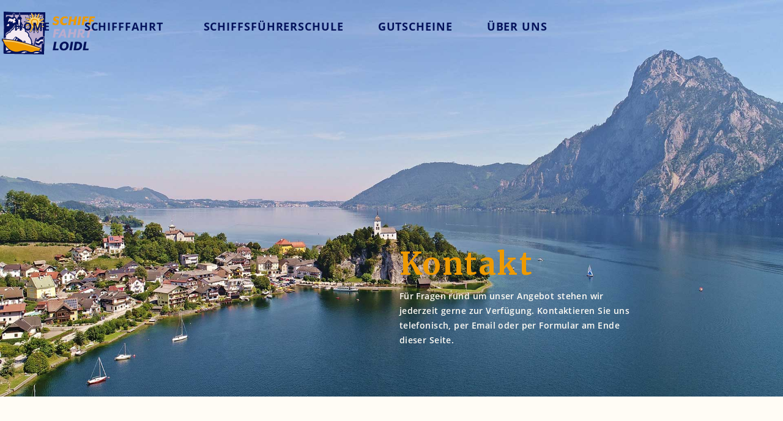

--- FILE ---
content_type: text/html
request_url: https://www.wassertaxi.at/kontakt
body_size: 4708
content:
<!DOCTYPE html><!-- Last Published: Thu Jan 08 2026 10:58:11 GMT+0000 (Coordinated Universal Time) --><html data-wf-domain="www.wassertaxi.at" data-wf-page="5fdd60e4cb9c980b1dcfa0aa" data-wf-site="5fc6695b59bbf31b72c59c6d" lang="de"><head><meta charset="utf-8"/><title>Über Uns</title><meta content="Über Uns" property="og:title"/><meta content="Über Uns" property="twitter:title"/><meta content="width=device-width, initial-scale=1" name="viewport"/><meta content="google-site-verification=5MBzucfWgonkDmn-Rg6j4YypKoF4-s2MnfHao1xX0IE" name="google-site-verification"/><link href="https://cdn.prod.website-files.com/5fc6695b59bbf31b72c59c6d/css/schifffahrt-traunsee.webflow.shared.0a66922b9.min.css" rel="stylesheet" type="text/css" integrity="sha384-CmaSK5eGXTnxv/ZXumAxM3/fKtKZGILJnf5hLPepiCyV8nShcMGW46Mf3xBkMHiz" crossorigin="anonymous"/><link href="https://fonts.googleapis.com" rel="preconnect"/><link href="https://fonts.gstatic.com" rel="preconnect" crossorigin="anonymous"/><script src="https://ajax.googleapis.com/ajax/libs/webfont/1.6.26/webfont.js" type="text/javascript"></script><script type="text/javascript">WebFont.load({  google: {    families: ["Merriweather:300,300italic,400,400italic,700,700italic,900,900italic","Open Sans:300,300italic,400,400italic,600,600italic,700,700italic,800,800italic"]  }});</script><script type="text/javascript">!function(o,c){var n=c.documentElement,t=" w-mod-";n.className+=t+"js",("ontouchstart"in o||o.DocumentTouch&&c instanceof DocumentTouch)&&(n.className+=t+"touch")}(window,document);</script><link href="https://cdn.prod.website-files.com/5fc6695b59bbf31b72c59c6d/5fddf6774a4d23d816a7a376_Loidl_Logo_32.png" rel="shortcut icon" type="image/x-icon"/><link href="https://cdn.prod.website-files.com/5fc6695b59bbf31b72c59c6d/5fddf6814a4d237a95a7a3a6_Loidl_Logo_256.png" rel="apple-touch-icon"/><link href="https://www.wassertaxi.at//kontakt" rel="canonical"/><script async="" src="https://www.googletagmanager.com/gtag/js?id=G-L07YQ9FYTG"></script><script type="text/javascript">window.dataLayer = window.dataLayer || [];function gtag(){dataLayer.push(arguments);}gtag('js', new Date());gtag('config', 'G-L07YQ9FYTG', {'anonymize_ip': false});</script><script src="https://www.google.com/recaptcha/api.js" type="text/javascript"></script><script id="Cookiebot" src="https://consent.cookiebot.com/uc.js" data-cbid="b060ecfe-1a67-40f6-b8d0-7c0965a97322" data-blockingmode="auto" type="text/javascript"></script></head><body class="body"><div data-collapse="medium" data-animation="default" data-duration="400" data-doc-height="1" data-easing="ease" data-easing2="ease" role="banner" class="navbar w-nav"><div class="navcontainer"><a href="/" class="brand w-nav-brand"></a><nav role="navigation" class="nav-menu w-nav-menu"><div data-w-id="5e10d75d-4a3e-7ac3-0356-ba7745d8abcb" class="nav-link-wrapper"><a href="/" class="nav-link tlink w-nav-link">Home</a><div class="nav-hover-bg"></div></div><div class="dropdown-wrapper"><div class="dropdown-trigger"><div class="dropdown-text">Schifffahrt</div><div class="nav-hover-bg"></div></div><div class="dropdown-content"><a href="/flotte" class="dropdown-link tlink w-inline-block"><div>Flotte</div></a><a href="/bootsvermietung" class="dropdown-link tlink w-inline-block"><div>Bootsvermietung</div></a><a href="/wassertaxi" class="dropdown-link tlink w-inline-block"><div>Wassertaxi</div></a><a href="/speedboot" class="dropdown-link tlink w-inline-block"><div>Speedboat X2</div></a><a href="/event-am-schiff" class="dropdown-link tlink w-inline-block"><div>Event am Schiff</div></a><a href="/heiraten-am-schiff" class="dropdown-link tlink w-inline-block"><div>Heiraten am Schiff</div></a><a href="/veranstaltungen" class="dropdown-link tlink w-inline-block"><div>Veranstaltungen</div></a></div></div><div class="dropdown-wrapper"><div class="dropdown-trigger"><div class="dropdown-text">Schiffsführerschule</div><div class="nav-hover-bg"></div></div><div class="dropdown-content"><a href="/schiffsfuhrerschule" class="dropdown-link tlink w-inline-block"><div>Allgemeines</div></a><a href="/onlinekurse" class="dropdown-link tlink w-inline-block"><div>Onlinekurse</div></a><a href="/10m-seen-und-flusse" class="dropdown-link tlink w-inline-block"><div>Binnenpatente</div></a><a href="/kustenpatent" class="dropdown-link tlink w-inline-block"><div>Küstenpatente</div></a></div></div><div data-w-id="c1589e84-f438-77a7-349a-9a17e013f443" class="nav-link-wrapper"><a href="/gutscheine" class="nav-link buchen tlink w-nav-link">gutscheine</a><div class="nav-hover-bg"></div></div><div class="dropdown-wrapper"><div class="dropdown-trigger"><div class="dropdown-text">über uns</div><div class="nav-hover-bg"></div></div><div class="dropdown-content"><a href="/kontakt" aria-current="page" class="dropdown-link tlink w-inline-block w--current"><div>Kontakt</div></a><a href="/tradition" class="dropdown-link tlink w-inline-block"><div>Tradition</div></a><a href="/newsletter" class="dropdown-link w-inline-block"><div>Newsletter</div></a><a href="/downloads" class="dropdown-link tlink w-inline-block"><div>Downloads</div></a><a href="/partner" class="dropdown-link tlink w-inline-block"><div>Partner</div></a><a href="#" class="dropdown-link p w-inline-block"><div>Presse</div></a><a href="#" class="dropdown-link p w-inline-block"><div>Mitarbeiter</div></a><a href="#" class="dropdown-link p w-inline-block"><div>Tips</div></a></div></div></nav><div class="menu-button w-nav-button"><div class="icon-2 w-icon-nav-menu"></div></div></div><div class="nav-bg"></div></div><div class="section-kontakt-1"><div class="hero-main kontakt"><div class="hero-text-contain"><h1 class="hero-heading">Kontakt</h1><div class="hero-text _1">Für Fragen rund um unser Angebot stehen wir jederzeit gerne zur Verfügung. Kontaktieren Sie uns telefonisch, per Email oder per Formular am Ende dieser Seite.</div></div></div></div><div data-w-id="bc5cd64f-21d7-5884-01b6-d1bff54d1955" class="section-kontakt-2"><div class="w-layout-grid grid-6"><div><h2 class="heading-7">Schifffahrt<br/>Iris &amp; Monika Loidl</h2><div class="footer-text"><strong>Schiffsführerschule - Bootsvermietung<br/>Wassertaxi - Rundfahrten - Tauchfahrten<br/></strong><br/>Ortsplatz Traunkirchen<br/>4801 Traunkirchen<br/><br/>Seestraße 21 <br/>4801 Traunkirchen<br/></div><div><a href="tel:+436643715646" class="footer-link">+43 (0) 664 / 371 56 46</a></div><div><div class="footer-link"><a href="tel:+4376173261">+43 (0) 7617 / 3261</a></div></div><div><a href="mailto:office@wassertaxi.at" class="footer-link">office@wassertaxi.at</a></div><div class="social-logos"><a href="#" class="w-inline-block"><div class="text-block-4"></div></a><a href="#" class="w-inline-block"><div class="text-block-4"></div></a></div></div><div id="w-node-_74edddbb-a08f-a447-45af-ddb3039004d3-1dcfa0aa" class="html-embed-14 w-embed w-iframe"><iframe src="https://www.google.com/maps/embed?pb=!1m18!1m12!1m3!1d3311.6137072066194!2d13.788324315846378!3d47.844428579511266!2m3!1f0!2f0!3f0!3m2!1i1024!2i768!4f13.1!3m3!1m2!1s0x47715680ad419921%3A0xd86b9846ed91fb7a!2sSchifffahrt%20Loidl!5e1!3m2!1sde!2sgr!4v1608345354056!5m2!1sde!2sgr" width="100%" height="450" frameborder="0" style="border:0;" allowfullscreen="" aria-hidden="false" tabindex="0"></iframe></div><div id="w-node-d542191a-1e3b-3af2-780e-ff6002dd1b77-1dcfa0aa"><h2 class="heading-7">Anreise</h2></div><div id="w-node-_6da8cf83-494e-5991-064e-444c8e0779dc-1dcfa0aa"><div class="w-layout-grid grid-7"><div class="anreise-text"><strong>‍</strong><span class="text-span-13">AUTO:</span><br/><br/>Westautobahn A1<br/>Abfahrt Regau ( exit 224 )<br/>Salzkammergutbundesstraße B 145<br/>bis Traunkirchen<br/><br/><span class="text-span-14"><br/>BAHN:</span><br/><br/>Westbahn (Linie 1)<br/>Umsteigen in Attnang Puchheim -<br/>Salzkammergut Bahnsteig (Linie 21)<br/>nach Traunkirchen Bahnhof oder<br/>Traunkirchen Haltestelle (Zentrum)<br/><br/>Bitte beachten Sie den Fahrplan, da nicht alle Züge in Traunkirchen Ort halten (<a href="https://www.oebb.at" target="_blank">www.oebb.at</a>)<span class="text-span-15"></span><br/></div><div class="anreise-text"><strong>‍</strong><span class="text-span-15">BUS:</span><br/><br/>von Linz (Linie 2031):<br/>über Wels, Lambach, Gmunden<br/>nach Traunkirchen<br/><br/>von Salzburg (Linie 3000 u. 2031):<br/>über St. Gilgen, Bad Ischl<br/>nach Traunkirchen<br/><br/><span class="text-span-16"><br/>FLUGZEUG:</span><br/><br/>Flughafen Blue Danube in Linz/Hörsching<br/>( ca. 75 km östlich )<br/><br/>Flughafen W.A. Mozart in Salzburg<br/>( ca. 80 km westlich )<br/></div></div></div><div id="w-node-ba00f6e9-7580-5268-eba1-ebce501f42e3-1dcfa0aa"><img src="https://cdn.prod.website-files.com/5fc6695b59bbf31b72c59c6d/5fddfa73d9832dc96beb930f_Kontakt_Bootsvermietung_Hoermanding_1.jpg" loading="lazy" sizes="100vw" srcset="https://cdn.prod.website-files.com/5fc6695b59bbf31b72c59c6d/5fddfa73d9832dc96beb930f_Kontakt_Bootsvermietung_Hoermanding_1-p-500.jpeg 500w, https://cdn.prod.website-files.com/5fc6695b59bbf31b72c59c6d/5fddfa73d9832dc96beb930f_Kontakt_Bootsvermietung_Hoermanding_1-p-800.jpeg 800w, https://cdn.prod.website-files.com/5fc6695b59bbf31b72c59c6d/5fddfa73d9832dc96beb930f_Kontakt_Bootsvermietung_Hoermanding_1-p-1080.jpeg 1080w, https://cdn.prod.website-files.com/5fc6695b59bbf31b72c59c6d/5fddfa73d9832dc96beb930f_Kontakt_Bootsvermietung_Hoermanding_1-p-1600.jpeg 1600w, https://cdn.prod.website-files.com/5fc6695b59bbf31b72c59c6d/5fddfa73d9832dc96beb930f_Kontakt_Bootsvermietung_Hoermanding_1.jpg 1920w" alt=""/></div></div></div><div class="footer-section"><div class="w-layout-grid grid-2"><div id="w-node-_31a10471-fefe-98f8-fcd5-6ec87f193473-7f193471" class="footer-div-1"><img src="https://cdn.prod.website-files.com/5fc6695b59bbf31b72c59c6d/5fc75e57ec0a06d3fd98bd91_Loidl_Logo.svg" loading="lazy" width="210" alt="" class="image"/><div class="footer-div-2"><div class="footer-text"><strong>Schifffahrt Loidl</strong><br/>Ortsplatz Traunkirchen<br/>4801 Traunkirchen<br/></div><div><a href="tel:+436643715646" class="footer-link">+43 (0) 664 / 371 56 46</a></div><div><a href="mailto:office@wassertaxi.at" class="footer-link">office@wassertaxi.at</a></div><div class="social-logos"><a href="https://www.instagram.com/schifffahrt_loidl/" target="_blank" class="social-link w-inline-block"><div class="text-block-4"></div></a><a href="https://www.facebook.com/traunseeschifffahrt.at" target="_blank" class="social-link w-inline-block"><div class="text-block-4"></div></a></div></div></div><div id="w-node-_31a10471-fefe-98f8-fcd5-6ec87f19348b-7f193471" class="footer-div-3"><div class="footer-div-4"><div class="tlink"><a href="/legal/impressum">Impressum</a></div><div class="tlink"><a href="/legal/datenschutzerklarung">Datenschutzerklärung</a></div></div></div><div id="w-node-_31a10471-fefe-98f8-fcd5-6ec87f193493-7f193471" class="kontakt-block"><h2 class="heading-nachricht">Kontakt für Infos &amp; Fragen</h2><div class="w-form"><form id="email-form" name="email-form" data-name="Email Form" method="get" class="form" data-wf-page-id="5fdd60e4cb9c980b1dcfa0aa" data-wf-element-id="31a10471-fefe-98f8-fcd5-6ec87f193497"><label for="name-2" class="field-label">Name</label><input class="text-field w-input" maxlength="256" name="name-2" data-name="Name 2" placeholder="" type="text" id="name-2"/><label for="email-2" class="field-label-2">Email Address</label><input class="text-field-2 w-input" maxlength="256" name="email-2" data-name="Email 2" placeholder="" type="email" id="email-2" required=""/><label for="email-2" class="field-label-3">nachricht</label><textarea name="Nachricht-2" maxlength="5000" id="Nachricht-2" data-name="Nachricht 2" required="" placeholder="" class="textarea w-input"></textarea><div data-sitekey="6Ld7wUEaAAAAAPUUboNlqhTY-wMv_a1LuAMxAaG7" class="w-form-formrecaptcha recaptcha g-recaptcha g-recaptcha-error g-recaptcha-disabled"></div><label class="w-checkbox checkbox-field-6 _2"><div class="w-checkbox-input w-checkbox-input--inputType-custom checkbox _2"></div><input type="checkbox" id="Datenschutzerkl-rung-2" name="Datenschutzerkl-rung-2" data-name="Datenschutzerkl Rung 2" required="" style="opacity:0;position:absolute;z-index:-1"/><span for="Datenschutzerkl-rung-2" class="checkbox-label-9 w-form-label">Ich akzeptiere die <a href="/legal/datenschutzerklarung" class="link-form">Datenschutzerklärung</a><br/></span></label><input type="submit" data-wait="Bitte warten..." class="submit-button w-button" value="ABSENDEN"/></form><div class="w-form-done"><div>Thank you! Your submission has been received!</div></div><div class="w-form-fail"><div>Oops! Something went wrong while submitting the form.</div></div></div></div></div></div><script src="https://d3e54v103j8qbb.cloudfront.net/js/jquery-3.5.1.min.dc5e7f18c8.js?site=5fc6695b59bbf31b72c59c6d" type="text/javascript" integrity="sha256-9/aliU8dGd2tb6OSsuzixeV4y/faTqgFtohetphbbj0=" crossorigin="anonymous"></script><script src="https://cdn.prod.website-files.com/5fc6695b59bbf31b72c59c6d/js/webflow.schunk.36b8fb49256177c8.js" type="text/javascript" integrity="sha384-4abIlA5/v7XaW1HMXKBgnUuhnjBYJ/Z9C1OSg4OhmVw9O3QeHJ/qJqFBERCDPv7G" crossorigin="anonymous"></script><script src="https://cdn.prod.website-files.com/5fc6695b59bbf31b72c59c6d/js/webflow.schunk.186a427780c7667d.js" type="text/javascript" integrity="sha384-iBN2Ntt3VzPXJwLYKSyBbCBtrw9NX1vWo6QoaJ8GknyXvSNwuzcHAdDu4w94GEyN" crossorigin="anonymous"></script><script src="https://cdn.prod.website-files.com/5fc6695b59bbf31b72c59c6d/js/webflow.204b2651.5d5661eac9fdadb0.js" type="text/javascript" integrity="sha384-w3gw1EZLaHQE8NIo6MO+0zr2TFzkIkO/K5azUGUAcNznqH/A7FFs9sP4w7fIuL6S" crossorigin="anonymous"></script>  <script type="text/javascript" src="https://webcomponent.widget.calenso.com/html-imports.js"></script>
<link rel="import" href="https://webcomponent.widget.calenso.com/booking.html"> </body></html>

--- FILE ---
content_type: text/html; charset=utf-8
request_url: https://www.google.com/recaptcha/api2/anchor?ar=1&k=6Ld7wUEaAAAAAPUUboNlqhTY-wMv_a1LuAMxAaG7&co=aHR0cHM6Ly93d3cud2Fzc2VydGF4aS5hdDo0NDM.&hl=en&v=PoyoqOPhxBO7pBk68S4YbpHZ&size=normal&anchor-ms=20000&execute-ms=30000&cb=92t112wliwnh
body_size: 49546
content:
<!DOCTYPE HTML><html dir="ltr" lang="en"><head><meta http-equiv="Content-Type" content="text/html; charset=UTF-8">
<meta http-equiv="X-UA-Compatible" content="IE=edge">
<title>reCAPTCHA</title>
<style type="text/css">
/* cyrillic-ext */
@font-face {
  font-family: 'Roboto';
  font-style: normal;
  font-weight: 400;
  font-stretch: 100%;
  src: url(//fonts.gstatic.com/s/roboto/v48/KFO7CnqEu92Fr1ME7kSn66aGLdTylUAMa3GUBHMdazTgWw.woff2) format('woff2');
  unicode-range: U+0460-052F, U+1C80-1C8A, U+20B4, U+2DE0-2DFF, U+A640-A69F, U+FE2E-FE2F;
}
/* cyrillic */
@font-face {
  font-family: 'Roboto';
  font-style: normal;
  font-weight: 400;
  font-stretch: 100%;
  src: url(//fonts.gstatic.com/s/roboto/v48/KFO7CnqEu92Fr1ME7kSn66aGLdTylUAMa3iUBHMdazTgWw.woff2) format('woff2');
  unicode-range: U+0301, U+0400-045F, U+0490-0491, U+04B0-04B1, U+2116;
}
/* greek-ext */
@font-face {
  font-family: 'Roboto';
  font-style: normal;
  font-weight: 400;
  font-stretch: 100%;
  src: url(//fonts.gstatic.com/s/roboto/v48/KFO7CnqEu92Fr1ME7kSn66aGLdTylUAMa3CUBHMdazTgWw.woff2) format('woff2');
  unicode-range: U+1F00-1FFF;
}
/* greek */
@font-face {
  font-family: 'Roboto';
  font-style: normal;
  font-weight: 400;
  font-stretch: 100%;
  src: url(//fonts.gstatic.com/s/roboto/v48/KFO7CnqEu92Fr1ME7kSn66aGLdTylUAMa3-UBHMdazTgWw.woff2) format('woff2');
  unicode-range: U+0370-0377, U+037A-037F, U+0384-038A, U+038C, U+038E-03A1, U+03A3-03FF;
}
/* math */
@font-face {
  font-family: 'Roboto';
  font-style: normal;
  font-weight: 400;
  font-stretch: 100%;
  src: url(//fonts.gstatic.com/s/roboto/v48/KFO7CnqEu92Fr1ME7kSn66aGLdTylUAMawCUBHMdazTgWw.woff2) format('woff2');
  unicode-range: U+0302-0303, U+0305, U+0307-0308, U+0310, U+0312, U+0315, U+031A, U+0326-0327, U+032C, U+032F-0330, U+0332-0333, U+0338, U+033A, U+0346, U+034D, U+0391-03A1, U+03A3-03A9, U+03B1-03C9, U+03D1, U+03D5-03D6, U+03F0-03F1, U+03F4-03F5, U+2016-2017, U+2034-2038, U+203C, U+2040, U+2043, U+2047, U+2050, U+2057, U+205F, U+2070-2071, U+2074-208E, U+2090-209C, U+20D0-20DC, U+20E1, U+20E5-20EF, U+2100-2112, U+2114-2115, U+2117-2121, U+2123-214F, U+2190, U+2192, U+2194-21AE, U+21B0-21E5, U+21F1-21F2, U+21F4-2211, U+2213-2214, U+2216-22FF, U+2308-230B, U+2310, U+2319, U+231C-2321, U+2336-237A, U+237C, U+2395, U+239B-23B7, U+23D0, U+23DC-23E1, U+2474-2475, U+25AF, U+25B3, U+25B7, U+25BD, U+25C1, U+25CA, U+25CC, U+25FB, U+266D-266F, U+27C0-27FF, U+2900-2AFF, U+2B0E-2B11, U+2B30-2B4C, U+2BFE, U+3030, U+FF5B, U+FF5D, U+1D400-1D7FF, U+1EE00-1EEFF;
}
/* symbols */
@font-face {
  font-family: 'Roboto';
  font-style: normal;
  font-weight: 400;
  font-stretch: 100%;
  src: url(//fonts.gstatic.com/s/roboto/v48/KFO7CnqEu92Fr1ME7kSn66aGLdTylUAMaxKUBHMdazTgWw.woff2) format('woff2');
  unicode-range: U+0001-000C, U+000E-001F, U+007F-009F, U+20DD-20E0, U+20E2-20E4, U+2150-218F, U+2190, U+2192, U+2194-2199, U+21AF, U+21E6-21F0, U+21F3, U+2218-2219, U+2299, U+22C4-22C6, U+2300-243F, U+2440-244A, U+2460-24FF, U+25A0-27BF, U+2800-28FF, U+2921-2922, U+2981, U+29BF, U+29EB, U+2B00-2BFF, U+4DC0-4DFF, U+FFF9-FFFB, U+10140-1018E, U+10190-1019C, U+101A0, U+101D0-101FD, U+102E0-102FB, U+10E60-10E7E, U+1D2C0-1D2D3, U+1D2E0-1D37F, U+1F000-1F0FF, U+1F100-1F1AD, U+1F1E6-1F1FF, U+1F30D-1F30F, U+1F315, U+1F31C, U+1F31E, U+1F320-1F32C, U+1F336, U+1F378, U+1F37D, U+1F382, U+1F393-1F39F, U+1F3A7-1F3A8, U+1F3AC-1F3AF, U+1F3C2, U+1F3C4-1F3C6, U+1F3CA-1F3CE, U+1F3D4-1F3E0, U+1F3ED, U+1F3F1-1F3F3, U+1F3F5-1F3F7, U+1F408, U+1F415, U+1F41F, U+1F426, U+1F43F, U+1F441-1F442, U+1F444, U+1F446-1F449, U+1F44C-1F44E, U+1F453, U+1F46A, U+1F47D, U+1F4A3, U+1F4B0, U+1F4B3, U+1F4B9, U+1F4BB, U+1F4BF, U+1F4C8-1F4CB, U+1F4D6, U+1F4DA, U+1F4DF, U+1F4E3-1F4E6, U+1F4EA-1F4ED, U+1F4F7, U+1F4F9-1F4FB, U+1F4FD-1F4FE, U+1F503, U+1F507-1F50B, U+1F50D, U+1F512-1F513, U+1F53E-1F54A, U+1F54F-1F5FA, U+1F610, U+1F650-1F67F, U+1F687, U+1F68D, U+1F691, U+1F694, U+1F698, U+1F6AD, U+1F6B2, U+1F6B9-1F6BA, U+1F6BC, U+1F6C6-1F6CF, U+1F6D3-1F6D7, U+1F6E0-1F6EA, U+1F6F0-1F6F3, U+1F6F7-1F6FC, U+1F700-1F7FF, U+1F800-1F80B, U+1F810-1F847, U+1F850-1F859, U+1F860-1F887, U+1F890-1F8AD, U+1F8B0-1F8BB, U+1F8C0-1F8C1, U+1F900-1F90B, U+1F93B, U+1F946, U+1F984, U+1F996, U+1F9E9, U+1FA00-1FA6F, U+1FA70-1FA7C, U+1FA80-1FA89, U+1FA8F-1FAC6, U+1FACE-1FADC, U+1FADF-1FAE9, U+1FAF0-1FAF8, U+1FB00-1FBFF;
}
/* vietnamese */
@font-face {
  font-family: 'Roboto';
  font-style: normal;
  font-weight: 400;
  font-stretch: 100%;
  src: url(//fonts.gstatic.com/s/roboto/v48/KFO7CnqEu92Fr1ME7kSn66aGLdTylUAMa3OUBHMdazTgWw.woff2) format('woff2');
  unicode-range: U+0102-0103, U+0110-0111, U+0128-0129, U+0168-0169, U+01A0-01A1, U+01AF-01B0, U+0300-0301, U+0303-0304, U+0308-0309, U+0323, U+0329, U+1EA0-1EF9, U+20AB;
}
/* latin-ext */
@font-face {
  font-family: 'Roboto';
  font-style: normal;
  font-weight: 400;
  font-stretch: 100%;
  src: url(//fonts.gstatic.com/s/roboto/v48/KFO7CnqEu92Fr1ME7kSn66aGLdTylUAMa3KUBHMdazTgWw.woff2) format('woff2');
  unicode-range: U+0100-02BA, U+02BD-02C5, U+02C7-02CC, U+02CE-02D7, U+02DD-02FF, U+0304, U+0308, U+0329, U+1D00-1DBF, U+1E00-1E9F, U+1EF2-1EFF, U+2020, U+20A0-20AB, U+20AD-20C0, U+2113, U+2C60-2C7F, U+A720-A7FF;
}
/* latin */
@font-face {
  font-family: 'Roboto';
  font-style: normal;
  font-weight: 400;
  font-stretch: 100%;
  src: url(//fonts.gstatic.com/s/roboto/v48/KFO7CnqEu92Fr1ME7kSn66aGLdTylUAMa3yUBHMdazQ.woff2) format('woff2');
  unicode-range: U+0000-00FF, U+0131, U+0152-0153, U+02BB-02BC, U+02C6, U+02DA, U+02DC, U+0304, U+0308, U+0329, U+2000-206F, U+20AC, U+2122, U+2191, U+2193, U+2212, U+2215, U+FEFF, U+FFFD;
}
/* cyrillic-ext */
@font-face {
  font-family: 'Roboto';
  font-style: normal;
  font-weight: 500;
  font-stretch: 100%;
  src: url(//fonts.gstatic.com/s/roboto/v48/KFO7CnqEu92Fr1ME7kSn66aGLdTylUAMa3GUBHMdazTgWw.woff2) format('woff2');
  unicode-range: U+0460-052F, U+1C80-1C8A, U+20B4, U+2DE0-2DFF, U+A640-A69F, U+FE2E-FE2F;
}
/* cyrillic */
@font-face {
  font-family: 'Roboto';
  font-style: normal;
  font-weight: 500;
  font-stretch: 100%;
  src: url(//fonts.gstatic.com/s/roboto/v48/KFO7CnqEu92Fr1ME7kSn66aGLdTylUAMa3iUBHMdazTgWw.woff2) format('woff2');
  unicode-range: U+0301, U+0400-045F, U+0490-0491, U+04B0-04B1, U+2116;
}
/* greek-ext */
@font-face {
  font-family: 'Roboto';
  font-style: normal;
  font-weight: 500;
  font-stretch: 100%;
  src: url(//fonts.gstatic.com/s/roboto/v48/KFO7CnqEu92Fr1ME7kSn66aGLdTylUAMa3CUBHMdazTgWw.woff2) format('woff2');
  unicode-range: U+1F00-1FFF;
}
/* greek */
@font-face {
  font-family: 'Roboto';
  font-style: normal;
  font-weight: 500;
  font-stretch: 100%;
  src: url(//fonts.gstatic.com/s/roboto/v48/KFO7CnqEu92Fr1ME7kSn66aGLdTylUAMa3-UBHMdazTgWw.woff2) format('woff2');
  unicode-range: U+0370-0377, U+037A-037F, U+0384-038A, U+038C, U+038E-03A1, U+03A3-03FF;
}
/* math */
@font-face {
  font-family: 'Roboto';
  font-style: normal;
  font-weight: 500;
  font-stretch: 100%;
  src: url(//fonts.gstatic.com/s/roboto/v48/KFO7CnqEu92Fr1ME7kSn66aGLdTylUAMawCUBHMdazTgWw.woff2) format('woff2');
  unicode-range: U+0302-0303, U+0305, U+0307-0308, U+0310, U+0312, U+0315, U+031A, U+0326-0327, U+032C, U+032F-0330, U+0332-0333, U+0338, U+033A, U+0346, U+034D, U+0391-03A1, U+03A3-03A9, U+03B1-03C9, U+03D1, U+03D5-03D6, U+03F0-03F1, U+03F4-03F5, U+2016-2017, U+2034-2038, U+203C, U+2040, U+2043, U+2047, U+2050, U+2057, U+205F, U+2070-2071, U+2074-208E, U+2090-209C, U+20D0-20DC, U+20E1, U+20E5-20EF, U+2100-2112, U+2114-2115, U+2117-2121, U+2123-214F, U+2190, U+2192, U+2194-21AE, U+21B0-21E5, U+21F1-21F2, U+21F4-2211, U+2213-2214, U+2216-22FF, U+2308-230B, U+2310, U+2319, U+231C-2321, U+2336-237A, U+237C, U+2395, U+239B-23B7, U+23D0, U+23DC-23E1, U+2474-2475, U+25AF, U+25B3, U+25B7, U+25BD, U+25C1, U+25CA, U+25CC, U+25FB, U+266D-266F, U+27C0-27FF, U+2900-2AFF, U+2B0E-2B11, U+2B30-2B4C, U+2BFE, U+3030, U+FF5B, U+FF5D, U+1D400-1D7FF, U+1EE00-1EEFF;
}
/* symbols */
@font-face {
  font-family: 'Roboto';
  font-style: normal;
  font-weight: 500;
  font-stretch: 100%;
  src: url(//fonts.gstatic.com/s/roboto/v48/KFO7CnqEu92Fr1ME7kSn66aGLdTylUAMaxKUBHMdazTgWw.woff2) format('woff2');
  unicode-range: U+0001-000C, U+000E-001F, U+007F-009F, U+20DD-20E0, U+20E2-20E4, U+2150-218F, U+2190, U+2192, U+2194-2199, U+21AF, U+21E6-21F0, U+21F3, U+2218-2219, U+2299, U+22C4-22C6, U+2300-243F, U+2440-244A, U+2460-24FF, U+25A0-27BF, U+2800-28FF, U+2921-2922, U+2981, U+29BF, U+29EB, U+2B00-2BFF, U+4DC0-4DFF, U+FFF9-FFFB, U+10140-1018E, U+10190-1019C, U+101A0, U+101D0-101FD, U+102E0-102FB, U+10E60-10E7E, U+1D2C0-1D2D3, U+1D2E0-1D37F, U+1F000-1F0FF, U+1F100-1F1AD, U+1F1E6-1F1FF, U+1F30D-1F30F, U+1F315, U+1F31C, U+1F31E, U+1F320-1F32C, U+1F336, U+1F378, U+1F37D, U+1F382, U+1F393-1F39F, U+1F3A7-1F3A8, U+1F3AC-1F3AF, U+1F3C2, U+1F3C4-1F3C6, U+1F3CA-1F3CE, U+1F3D4-1F3E0, U+1F3ED, U+1F3F1-1F3F3, U+1F3F5-1F3F7, U+1F408, U+1F415, U+1F41F, U+1F426, U+1F43F, U+1F441-1F442, U+1F444, U+1F446-1F449, U+1F44C-1F44E, U+1F453, U+1F46A, U+1F47D, U+1F4A3, U+1F4B0, U+1F4B3, U+1F4B9, U+1F4BB, U+1F4BF, U+1F4C8-1F4CB, U+1F4D6, U+1F4DA, U+1F4DF, U+1F4E3-1F4E6, U+1F4EA-1F4ED, U+1F4F7, U+1F4F9-1F4FB, U+1F4FD-1F4FE, U+1F503, U+1F507-1F50B, U+1F50D, U+1F512-1F513, U+1F53E-1F54A, U+1F54F-1F5FA, U+1F610, U+1F650-1F67F, U+1F687, U+1F68D, U+1F691, U+1F694, U+1F698, U+1F6AD, U+1F6B2, U+1F6B9-1F6BA, U+1F6BC, U+1F6C6-1F6CF, U+1F6D3-1F6D7, U+1F6E0-1F6EA, U+1F6F0-1F6F3, U+1F6F7-1F6FC, U+1F700-1F7FF, U+1F800-1F80B, U+1F810-1F847, U+1F850-1F859, U+1F860-1F887, U+1F890-1F8AD, U+1F8B0-1F8BB, U+1F8C0-1F8C1, U+1F900-1F90B, U+1F93B, U+1F946, U+1F984, U+1F996, U+1F9E9, U+1FA00-1FA6F, U+1FA70-1FA7C, U+1FA80-1FA89, U+1FA8F-1FAC6, U+1FACE-1FADC, U+1FADF-1FAE9, U+1FAF0-1FAF8, U+1FB00-1FBFF;
}
/* vietnamese */
@font-face {
  font-family: 'Roboto';
  font-style: normal;
  font-weight: 500;
  font-stretch: 100%;
  src: url(//fonts.gstatic.com/s/roboto/v48/KFO7CnqEu92Fr1ME7kSn66aGLdTylUAMa3OUBHMdazTgWw.woff2) format('woff2');
  unicode-range: U+0102-0103, U+0110-0111, U+0128-0129, U+0168-0169, U+01A0-01A1, U+01AF-01B0, U+0300-0301, U+0303-0304, U+0308-0309, U+0323, U+0329, U+1EA0-1EF9, U+20AB;
}
/* latin-ext */
@font-face {
  font-family: 'Roboto';
  font-style: normal;
  font-weight: 500;
  font-stretch: 100%;
  src: url(//fonts.gstatic.com/s/roboto/v48/KFO7CnqEu92Fr1ME7kSn66aGLdTylUAMa3KUBHMdazTgWw.woff2) format('woff2');
  unicode-range: U+0100-02BA, U+02BD-02C5, U+02C7-02CC, U+02CE-02D7, U+02DD-02FF, U+0304, U+0308, U+0329, U+1D00-1DBF, U+1E00-1E9F, U+1EF2-1EFF, U+2020, U+20A0-20AB, U+20AD-20C0, U+2113, U+2C60-2C7F, U+A720-A7FF;
}
/* latin */
@font-face {
  font-family: 'Roboto';
  font-style: normal;
  font-weight: 500;
  font-stretch: 100%;
  src: url(//fonts.gstatic.com/s/roboto/v48/KFO7CnqEu92Fr1ME7kSn66aGLdTylUAMa3yUBHMdazQ.woff2) format('woff2');
  unicode-range: U+0000-00FF, U+0131, U+0152-0153, U+02BB-02BC, U+02C6, U+02DA, U+02DC, U+0304, U+0308, U+0329, U+2000-206F, U+20AC, U+2122, U+2191, U+2193, U+2212, U+2215, U+FEFF, U+FFFD;
}
/* cyrillic-ext */
@font-face {
  font-family: 'Roboto';
  font-style: normal;
  font-weight: 900;
  font-stretch: 100%;
  src: url(//fonts.gstatic.com/s/roboto/v48/KFO7CnqEu92Fr1ME7kSn66aGLdTylUAMa3GUBHMdazTgWw.woff2) format('woff2');
  unicode-range: U+0460-052F, U+1C80-1C8A, U+20B4, U+2DE0-2DFF, U+A640-A69F, U+FE2E-FE2F;
}
/* cyrillic */
@font-face {
  font-family: 'Roboto';
  font-style: normal;
  font-weight: 900;
  font-stretch: 100%;
  src: url(//fonts.gstatic.com/s/roboto/v48/KFO7CnqEu92Fr1ME7kSn66aGLdTylUAMa3iUBHMdazTgWw.woff2) format('woff2');
  unicode-range: U+0301, U+0400-045F, U+0490-0491, U+04B0-04B1, U+2116;
}
/* greek-ext */
@font-face {
  font-family: 'Roboto';
  font-style: normal;
  font-weight: 900;
  font-stretch: 100%;
  src: url(//fonts.gstatic.com/s/roboto/v48/KFO7CnqEu92Fr1ME7kSn66aGLdTylUAMa3CUBHMdazTgWw.woff2) format('woff2');
  unicode-range: U+1F00-1FFF;
}
/* greek */
@font-face {
  font-family: 'Roboto';
  font-style: normal;
  font-weight: 900;
  font-stretch: 100%;
  src: url(//fonts.gstatic.com/s/roboto/v48/KFO7CnqEu92Fr1ME7kSn66aGLdTylUAMa3-UBHMdazTgWw.woff2) format('woff2');
  unicode-range: U+0370-0377, U+037A-037F, U+0384-038A, U+038C, U+038E-03A1, U+03A3-03FF;
}
/* math */
@font-face {
  font-family: 'Roboto';
  font-style: normal;
  font-weight: 900;
  font-stretch: 100%;
  src: url(//fonts.gstatic.com/s/roboto/v48/KFO7CnqEu92Fr1ME7kSn66aGLdTylUAMawCUBHMdazTgWw.woff2) format('woff2');
  unicode-range: U+0302-0303, U+0305, U+0307-0308, U+0310, U+0312, U+0315, U+031A, U+0326-0327, U+032C, U+032F-0330, U+0332-0333, U+0338, U+033A, U+0346, U+034D, U+0391-03A1, U+03A3-03A9, U+03B1-03C9, U+03D1, U+03D5-03D6, U+03F0-03F1, U+03F4-03F5, U+2016-2017, U+2034-2038, U+203C, U+2040, U+2043, U+2047, U+2050, U+2057, U+205F, U+2070-2071, U+2074-208E, U+2090-209C, U+20D0-20DC, U+20E1, U+20E5-20EF, U+2100-2112, U+2114-2115, U+2117-2121, U+2123-214F, U+2190, U+2192, U+2194-21AE, U+21B0-21E5, U+21F1-21F2, U+21F4-2211, U+2213-2214, U+2216-22FF, U+2308-230B, U+2310, U+2319, U+231C-2321, U+2336-237A, U+237C, U+2395, U+239B-23B7, U+23D0, U+23DC-23E1, U+2474-2475, U+25AF, U+25B3, U+25B7, U+25BD, U+25C1, U+25CA, U+25CC, U+25FB, U+266D-266F, U+27C0-27FF, U+2900-2AFF, U+2B0E-2B11, U+2B30-2B4C, U+2BFE, U+3030, U+FF5B, U+FF5D, U+1D400-1D7FF, U+1EE00-1EEFF;
}
/* symbols */
@font-face {
  font-family: 'Roboto';
  font-style: normal;
  font-weight: 900;
  font-stretch: 100%;
  src: url(//fonts.gstatic.com/s/roboto/v48/KFO7CnqEu92Fr1ME7kSn66aGLdTylUAMaxKUBHMdazTgWw.woff2) format('woff2');
  unicode-range: U+0001-000C, U+000E-001F, U+007F-009F, U+20DD-20E0, U+20E2-20E4, U+2150-218F, U+2190, U+2192, U+2194-2199, U+21AF, U+21E6-21F0, U+21F3, U+2218-2219, U+2299, U+22C4-22C6, U+2300-243F, U+2440-244A, U+2460-24FF, U+25A0-27BF, U+2800-28FF, U+2921-2922, U+2981, U+29BF, U+29EB, U+2B00-2BFF, U+4DC0-4DFF, U+FFF9-FFFB, U+10140-1018E, U+10190-1019C, U+101A0, U+101D0-101FD, U+102E0-102FB, U+10E60-10E7E, U+1D2C0-1D2D3, U+1D2E0-1D37F, U+1F000-1F0FF, U+1F100-1F1AD, U+1F1E6-1F1FF, U+1F30D-1F30F, U+1F315, U+1F31C, U+1F31E, U+1F320-1F32C, U+1F336, U+1F378, U+1F37D, U+1F382, U+1F393-1F39F, U+1F3A7-1F3A8, U+1F3AC-1F3AF, U+1F3C2, U+1F3C4-1F3C6, U+1F3CA-1F3CE, U+1F3D4-1F3E0, U+1F3ED, U+1F3F1-1F3F3, U+1F3F5-1F3F7, U+1F408, U+1F415, U+1F41F, U+1F426, U+1F43F, U+1F441-1F442, U+1F444, U+1F446-1F449, U+1F44C-1F44E, U+1F453, U+1F46A, U+1F47D, U+1F4A3, U+1F4B0, U+1F4B3, U+1F4B9, U+1F4BB, U+1F4BF, U+1F4C8-1F4CB, U+1F4D6, U+1F4DA, U+1F4DF, U+1F4E3-1F4E6, U+1F4EA-1F4ED, U+1F4F7, U+1F4F9-1F4FB, U+1F4FD-1F4FE, U+1F503, U+1F507-1F50B, U+1F50D, U+1F512-1F513, U+1F53E-1F54A, U+1F54F-1F5FA, U+1F610, U+1F650-1F67F, U+1F687, U+1F68D, U+1F691, U+1F694, U+1F698, U+1F6AD, U+1F6B2, U+1F6B9-1F6BA, U+1F6BC, U+1F6C6-1F6CF, U+1F6D3-1F6D7, U+1F6E0-1F6EA, U+1F6F0-1F6F3, U+1F6F7-1F6FC, U+1F700-1F7FF, U+1F800-1F80B, U+1F810-1F847, U+1F850-1F859, U+1F860-1F887, U+1F890-1F8AD, U+1F8B0-1F8BB, U+1F8C0-1F8C1, U+1F900-1F90B, U+1F93B, U+1F946, U+1F984, U+1F996, U+1F9E9, U+1FA00-1FA6F, U+1FA70-1FA7C, U+1FA80-1FA89, U+1FA8F-1FAC6, U+1FACE-1FADC, U+1FADF-1FAE9, U+1FAF0-1FAF8, U+1FB00-1FBFF;
}
/* vietnamese */
@font-face {
  font-family: 'Roboto';
  font-style: normal;
  font-weight: 900;
  font-stretch: 100%;
  src: url(//fonts.gstatic.com/s/roboto/v48/KFO7CnqEu92Fr1ME7kSn66aGLdTylUAMa3OUBHMdazTgWw.woff2) format('woff2');
  unicode-range: U+0102-0103, U+0110-0111, U+0128-0129, U+0168-0169, U+01A0-01A1, U+01AF-01B0, U+0300-0301, U+0303-0304, U+0308-0309, U+0323, U+0329, U+1EA0-1EF9, U+20AB;
}
/* latin-ext */
@font-face {
  font-family: 'Roboto';
  font-style: normal;
  font-weight: 900;
  font-stretch: 100%;
  src: url(//fonts.gstatic.com/s/roboto/v48/KFO7CnqEu92Fr1ME7kSn66aGLdTylUAMa3KUBHMdazTgWw.woff2) format('woff2');
  unicode-range: U+0100-02BA, U+02BD-02C5, U+02C7-02CC, U+02CE-02D7, U+02DD-02FF, U+0304, U+0308, U+0329, U+1D00-1DBF, U+1E00-1E9F, U+1EF2-1EFF, U+2020, U+20A0-20AB, U+20AD-20C0, U+2113, U+2C60-2C7F, U+A720-A7FF;
}
/* latin */
@font-face {
  font-family: 'Roboto';
  font-style: normal;
  font-weight: 900;
  font-stretch: 100%;
  src: url(//fonts.gstatic.com/s/roboto/v48/KFO7CnqEu92Fr1ME7kSn66aGLdTylUAMa3yUBHMdazQ.woff2) format('woff2');
  unicode-range: U+0000-00FF, U+0131, U+0152-0153, U+02BB-02BC, U+02C6, U+02DA, U+02DC, U+0304, U+0308, U+0329, U+2000-206F, U+20AC, U+2122, U+2191, U+2193, U+2212, U+2215, U+FEFF, U+FFFD;
}

</style>
<link rel="stylesheet" type="text/css" href="https://www.gstatic.com/recaptcha/releases/PoyoqOPhxBO7pBk68S4YbpHZ/styles__ltr.css">
<script nonce="hrrXVtfDxC-eR2WQReCWXg" type="text/javascript">window['__recaptcha_api'] = 'https://www.google.com/recaptcha/api2/';</script>
<script type="text/javascript" src="https://www.gstatic.com/recaptcha/releases/PoyoqOPhxBO7pBk68S4YbpHZ/recaptcha__en.js" nonce="hrrXVtfDxC-eR2WQReCWXg">
      
    </script></head>
<body><div id="rc-anchor-alert" class="rc-anchor-alert"></div>
<input type="hidden" id="recaptcha-token" value="[base64]">
<script type="text/javascript" nonce="hrrXVtfDxC-eR2WQReCWXg">
      recaptcha.anchor.Main.init("[\x22ainput\x22,[\x22bgdata\x22,\x22\x22,\[base64]/[base64]/[base64]/[base64]/[base64]/[base64]/KGcoTywyNTMsTy5PKSxVRyhPLEMpKTpnKE8sMjUzLEMpLE8pKSxsKSksTykpfSxieT1mdW5jdGlvbihDLE8sdSxsKXtmb3IobD0odT1SKEMpLDApO08+MDtPLS0pbD1sPDw4fFooQyk7ZyhDLHUsbCl9LFVHPWZ1bmN0aW9uKEMsTyl7Qy5pLmxlbmd0aD4xMDQ/[base64]/[base64]/[base64]/[base64]/[base64]/[base64]/[base64]\\u003d\x22,\[base64]\\u003d\x22,\x22K8ONZiwwWwXDk8OQwqXCgn/Dr8O9w4ZRIMKAPMKswrcHw63DisKkRsKXw6siw40Gw5h8YmTDrgJ+wo4Aw7Uhwq/[base64]/CpMOafybDlRPCrVsyT8Oww4vCi8KiBgRqwo8Rwr/CpTwvYU7Cjj0Fwo92wrN5eH4/KcO+wpPCt8KJwpNZw7rDtcKCCwnCocOtwqhGwoTCn1zCrcOfFiXCncKvw7Nqw7gCwprCkMKwwp8Vw5/Cml3DqMOawrNxOCnCnsKFb1fDgkA/ZWnCqMO6E8KsWsOtw5hrGsKWw5BMW2dJNTLCoTgSABhpw71CXHURTDQNOno1w6sIw68BwrIgwqrCsA4Iw5Ytw55JX8OBw6wXEsKXAsOSw455w6ZBe1ppwrZwAMKww756w7XDlV9+w61NRsKocghtwoDCvsOVU8OFwqwCFBoLLcK9LV/DmSVjwrrDiMOGKXjClDDCp8ObOsKOSMKpYsOCwpjCjWEDwrsQwrDDim7CksOsK8O2wpzDvMOfw4IGwrxmw5ozFifCosK6CsKQD8ODVlTDnVfDn8KBw5HDv2QRwolRw53DncO+wqZfwr/CpMKMaMKRQcKvGsKvUH3Dr2dnwobDjF9RWRfCq8O2VmpNIMOPFcKWw7FhfU/DjcKiGcOzbDnDslvCl8Kdw6DCqnhxwrIYwoFQw5TDjDPCpMKQJw4qwpIKwrzDm8KUwrjCkcOowpVwwrDDgsKmw43Dk8Kmwo3DtgHCh0FOOzgbwqvDg8OLw44mUFQudgbDjAQwJcK/w6Y8w4TDksK+w4PDucOyw5E3w5cPLMOrwpEWw7B/PcOkwrDChGfCmcOXw5fDtsOPKsKbbMOfwrNXPsOHZcOZT3XCgsKGw7XDrBTCisKOwoMxwoXCvcKbwr/[base64]/CisOew7XCnsKwwrjDu8OzesKpGQZWHX0SwpI5d8OPLAPDo8Kvwoc1w4/[base64]/esKGPcOGfioRP8KAw43CuwpJaUTDpcOiWSd+O8KpbTMcwpl7b33Ds8KHNcKLHyvDgCjCsk9HBcOgwqswYSMxF3fDkMOCNVDCv8OYwqJvfcK9wqnDscOQQsOJV8KnwrzCjMKtwrjDvzpHw5fCssKvYMKTV8KYT8KrAj/Cr13DlMOwPMOnJxUQwqtwwrTChGbDh2E0AsK9ETDCt2Q3wpIEE2rDjA/CkH/[base64]/[base64]/DmWUDGyDDiG8PXBfDmsO5J8Ojw6gsw4g1w7EJRSN/JU/Ct8K8w4bClkBhw5bCgjHDvRfDl8Kfw7U9AVQDWsK6w67DmcKiYsOkw7xfwpsww6hnPsKVwrNMw7kUwqlWLMOzOB1nUMO/w4wdwrPDjcO3wpwWw6TDoSLDjAbClMOjDFthKcOaQ8KfFHA6w6FZwoN1w5AZwo0CwovCnRHDq8OEBcKBw5Ztw6vCssKfYsKnw5jDvjZ+VjLDjxnCkMK5KMKKKcO0Extsw4cww7jDgnoCwonDg09gYMOAQDbCnMO/L8O9RXRmB8Ouw6E8w4c6w7PDnRTDtxNGw7ETWnbCq8OOw7PCvMKNwqg7TCQow5pCwrnDjsOqw6MTwoY8wojCr2Y2w4J9w7tmw7sGw4B4w5rCjsKRMkjCtyJWwqxyKic1wqfDn8O/AMK+cD/DmMKgJcKvwq3ChsKRN8Kcw6zDn8Oew61twoAePMKAw5sewpsqNHBwQltbA8KWQkPDg8K+bMK8YsKew6kQw7pxVQQUY8OTw5LDmiEABMKyw7rCssOKwq7Dhy9uwpDCnUsQwpY6w5oHw6/DocOtw60cWMKwG3wKTAfCtQpHw60DCnFkw77CksKlwpTCnnc4w5zDtcOhBwfDhsOcw5XDpMOLwqnCljDDksOHV8OLMcKAwpbCjsKUw6jClsKnw5/DnsKEw4BgbhNAw5HDlUTCiCdIb8KpZ8K+wp/CssKcw4g8woTDg8KCw5olVgBlNABvwpFMwpHDmMOibsKoGg3Cj8KlworDn8KUMsOxAsOzJMKpJ8K7ai7Cow3CgyjCjVvDmMOTaDDCl13CiMKTwpQ0w4/Djy9jwofDlsO1X8KASFFBfmkJw784b8KPwqDCkUhVLMOUwoYlw7h/C0jCvQBKV2QTJhnCkn5hejbDvRTDvQAfw7LCiDIiw43CucK3DiRPwq3Dv8KFw5MUw7g+w5t3VsOgwoPCqyzDt0LCo3odw5PDkX3DgsKswpIPwr5rR8K+wpXCjcOFwpgxwpkHw5rDvk/CnQFURTTCksOrw4TCkMKHMcOZw6HDp37CncOwdsOfE1Unw7PCh8O9E3odZcK9TBcVw6g4wqBZw4cOesOlTkjCv8K5wqEMcsKCNzF2w4B5wp/CpQASZMOUDxDDs8KIOkbCr8KUEh8Nwodhw4olVcK9w5jCp8OFIsO0NwsBw6nCmcO9w5YQcsKswqoiw5PDgAZgesO/RjfDgMODWCbDrzDCh3bCosKxwrnCgcKVIBrCjsOTBwkawokMDidpw5VaVmnCox/DqR4NGsOWHcKhwr7DhknDncKNw4jDrHbDoWnCtnrCmMKsw5tmw4JFMAAqf8OKwqfClnbCuMKJw5/DtDAPBxZtQyXCm1Vow6fCrTFewqM3L3TCpMKew57Dt8OYbkDCoAzCvMKKJsOxPn0hwq7DsMOcwqzCkG4WKcKoKcOCwrXCvm3DoBXDiHTDgR7CjjU8LMKbNkdaMQlgwpRlJsOhw4snY8KZQS0/emLDiD3CmsKfAFrCqwoHYMOoL0fCssOzHWnDrcKIbsOPNlsRw6jDo8OcZDDCo8O/VG7DjFkZwqxLw6BPwpkZwqYHwpYjaVDCp2nDgMOvPD8aEE/Cv8KqwpVyKRnCncObZB/CmRnDnMKcA8KaPMKOJMOMwrR5wr3DgjvChCzDpkURw6TCisOnW1lpwoBVfMOFYsO0w5BJGMOyAUlyQE0Sw5RyCRvDkHXCgMOJKRHDucO9wo/DpcKpJzsDwovCnMOSw7HDrVnCqCA/[base64]/CqDllwqrCojvDocKPwrVJHcKPwrzCvyQfJ3LDqhRmQk7DpmlFw4fCk8Kfw5x8QGUMEMKZw5/DpcOrVMO3w6pNwqsOT8OMwqYvZMK4CUAVe3dZwqPDrMOIwonClsOUKzoNwpAnXMK5UwrCh0vCuMKSwpwoCGkcwr94w61pO8OMH8OJw7gtVFhFeWzCgcOiQ8OPWMKaGMOhw5gIwqINwp/[base64]/[base64]/wo53d35Qwrs3w7LCol7DrGlAQMOTP1piwpdOeMKvCMOLw5HCkiRKwrdvw4fCuEnCjk7CtsOjLFHDkSbCqUdOw6QtXSzDjMKKwrYRF8OWw7XDl3bCsUnCjRFrW8OEcsO6LcO/[base64]/w5FLwplvRcOhO8KVTMOJfXzClMKSw4nDtQnDq8KWw5sjwpbCoG/DhcKLw7/DucO1wqzCocOMYsK+KsOneWQ2wro3w59SIVPCik7CqGTCpsOlw5kEZ8OoSGAXwrwrAMOTBhEEw4DCgcK5w6TCmsONwoMMR8Oswo7DjAXDhsOnUMO2bWrClsO+ShfCg8Kpw4xcwrTCtMOfwoMMM2PCnsKgUzMUw5vClgBsw53DkhB3Wl0Aw4F/wpxEcMO6L3vCoW/DnMK9wrHCgAZHw5jDtMKVw67CkMOyXMOTWWTCtsK+wrrCncKbw4BkwqHDni0KaRIvw77DhMOhKVgmS8O7w6pgK1zDtcOPDh/DtENHwpo+wodgw7x+PBYWw4/DkcK/[base64]/DuRbDgcOdXcKGwpjCosOEO8ONMzrDhCohIMOWHx/Dk8K1EMKEEcKzw5LChMKQwpMAwpHCsUTCghRZImxYTRzCkhvDicOLBMO+w4/[base64]/[base64]/Chj9WLsOIwrUgYcOYDsODw5LDjXMEw6nCnMKlwrNvw4gLc8OzwrfCgiLCj8Kxwr7DkMOcesKiS23DrRXCjhvDocKVwobCscORw79Rwrkew6rDskLCnMORwrXCoXbDvsO/FmZgw4RIw6JkCsKuwqQSIcOJw4TDkHHDlE/DjCk+w7tqwpPCvB/[base64]/[base64]/CkGNdDlzDo03DpsOhIMOHTxLCp1VxcMKDwqvCrT88w57CuAHCkMOkdMKXEm5+fMK2woVIw6RAd8KrRMOSInXDlMKRRTUZwrzCpnNJaMOZw7XCncOQw4/Ds8Kaw41yw4U0wph5w6Fnw7LCh0sywrd7KB3CosOfaMOVwrJFw5HDlSd5w7hywrnDsUPDgGDChMKDwrVcC8ONA8K8HCLCgcKSWMKQw750w7fCrAx0wrpadGPDqE9hw4YuY0RfHB3CgMKAwqHDqcO4cS1YwpfDskwiQsOSHwxBw6lbwqPCqm3CuW/DhETCt8OXwpQNw7ZOwp/CkcOZQ8OwUDjCocK6woYyw4Ruw5dEw7xTw6QIwpxIw7gDM3p7wrY/GDQHdQnCg1xpw6PDr8Kxw4/CjMK+bcKHAsOgw40SwqNFXXnDlT8sN3grwpnDuAUxw4nDu8Kdw6g4cht7wr3DqsKYRHfCrcKmK8KBcDrDsmE6HxDDusKoN2NZP8KoCH7CsMKzDMKXJlHDiFNJw6fDucONN8O1wrzDsgDCicKsbWnCgE5Yw6FnwqRGwp0HbMONB0QpexAkw7UbAx/Ds8KBYcOaw6HDp8KswoV4AizDiHjDvQR+QlHCsMOIMsKuw7Q6SMKObsK+TcKbw4AGaQtPRhrCjcKew5BuwrjCkcOPwr8uwrBlw59FGsKqw7Q9XMKNw781HVzDihpIKDjCnnPCtSk5w5vCvBbDr8K0w5rCgzsefsKcemxTVsOwX8OCwq/[base64]/[base64]/IcOuJE8Iwrhuw5lTOMOIw4HDgEgqwoooEl7DqGHDisOdw4lVFMOAS8OFwoIaYC3Dm8KMwofDsMKCw6HCpMKSRj/CqMKmCMKqw444c2JZOyzCrcKWwrvDssKuw4HCkxdzXWQMH1XDgMKdV8K1UsKuw5HCiMOowpFDK8KAVcKrw6LDvMOnwrbCkRw/N8KlPjU4Y8Ouw7UBOMOAWsK8w4HCtcK5QThfGkPDjMOPW8KzOEkxVVvCnsOeB2BLEEoLwp9Gw4seCcO6w5xDwqHDjQp7ZkTCscKrw5cDwp0GAicUw5PDsMK5RsKkWBnDqMOcw7DCocKPw6LCgsKQwr/[base64]/Cp8OAwpY9wpsRTA7CpsOsPDQ6w7jDrsKUbjQrScKUVnfDp14kwrEiEMOFw6kRwplqPz5BOxYww4BTMMOXw5jDszlVUB/CmsKCbBvCocKuw7VKIFBBGEvDkU7Ds8KWw4/Dr8KPCcOpw6AAw7vCs8K7MsOIfMOGR1hiw59WLMKDwp5Mw4vChHvCscKYfcK3wo7Cn3rDnGbCoMKNTFFKwrA+QyPCqHLCgBDDo8KcVS0pwrPDkVDCv8OzwqbDgMKxDzgKMcOpwrzChz7DjcK7L2tywqcMwo/DtWDDrxhNIcOLw4TCqsOKEEvDkcKcaSvDgcODTCrCgMOmQlnCs04YEcK1a8Orwp/CksKCwrjCrnXCiMOawohJdMKmwpBSwrbDiSfCkwjCnsKiNQfCkwjCqMOWMwjDiMO/w7TCqG9dJMOQXD/DiMKAZcKJfMK+w79OwppWwoXCusK+wpjCo8KiwoY+wr7Cj8Ouwq/[base64]/CjidYNcOLwoDDrjDDiGDDsF7CtsOxwocQIC/DinHDuMK1SsOvw7ESw6crw5TCvcO1wq5NQx/Cp0xmTilfw5bDm8K5VcKKwr7Cqn11wqdZQDLCicOmA8OiLcKGOcKVwrvChzIJw4bCmcOpwqtnwpzCtHTDhcKybMOLw4t0wrjDiRPCk0NZaQzCg8ONw75yTE3Ckj/DlsOjVBvDqWA4Zy/DvALDhcOVw4AbZDdIBsKuwprCjjQHw7HDl8O5w7tHwrVUwpZXwoUgH8K+wrnCtsODw7QlOlRoXcK8SnnCq8KaVMK2w6Uew6AOw7lqbAkGwqDDv8KXw6bDlUtzw4JkwoMmw4UEw4LDr3DCqhPCrsKqaj3Dn8O9dmvDrsKbDy/[base64]/Do8KVwrrCn8OPe8KkYBUFXsKYTmZ2bQMlw5Aiw5nDnBHDgEzCg8OZSCbDv0TDjcO3MsOzw4/CsMOzwrdRw7DCvVbDt3oTZjpAw53Dh0PDqMOJw5nDrcOVdsOGwqIWHwZKwp0jH0V/[base64]/[base64]/DiyDDmFzCncOnZMK2w5TChyPDp8OlJsKVwp8PMBk4V8Kew6wWBRvDrsO+IsKQw4bDhkYYcAXCoBYFwqJ4w7LDjUzCqSkcwrvDs8KVw49dwp7Dp3FdDsOlagc7wqd9A8KeZybCucOTOlTDsGMRw4o5QsKoecOaw6t/[base64]/wrDCgHrDphcsDw3ClQJow63DiMObBGscTwdPw7jDq8Kbw5VpHsKrfcOHUTw0wrPCsMO3wqDCnsKJeRrCvsK4w7pZw7HCgBkQKcOHwrpwBUTCrsOSV8KiJVfCjjgBYBtiX8O0W8KVwrwqA8Oqwr3CvCA8w7bCqMOww6/Dv8KLwr7CscKAWsKYWcOgw6l8Q8O3w7hTGsO3w5zCocKuUMOmwowaOsKVwpV8wr/[base64]/CoMKGF0LChMO3woYWw7UMHsKxd8KafSnDmy/CmjQjw6NyWi/CrMK7w5nCs8OXw57CvcKEw4dvwrw7wobChsKQw4fCmcOiwp8vw6vDhjLDnDRywo3DnMKVw57Dv8Kpwp/DtMK7KW3CssK5JFZTEsO3c8KIJlHDucK2w7ZAw6LCvMOIwpTCiQhRUMKGDsK/wrTCq8KoMgvCnThfw6HCpMKBwqnDhcKKwr8iw4YAw6vDtcOkw5HDosKNLMKQRhjDscKXHMKCTV3Cg8K+CQHCn8OFSXLCqMKoecOWYMOkwro/w5kZwpZQwrHDuhfCmsOMacKtw7/DlDrDnUAYLhDDs30man/DggLCiG7DmDXDgMOZw49hw4DClMO0w5s1wqILXWl5wqYHFsO7SMK3IMOHwqUAw7YPw5DChBTDtsKIH8K/w5jCl8O2w41DGUXCnz/DvMOwwp3DmQUHawF5wpxtA8K9wqs6YcOAwqIXwqZbYMKAKi0aw47DrcKVL8Ohw6h4ZhjDmRvCih/DpVAgQTfChWzDm8KOQWIAw5NEw47ChUldHj0lbsKcNR/CssOAOcOewqNha8OWw7QUwr/[base64]/wqFQacOKw7zDpHzDucO5w7rDn3xpeSjDhMKwFwXDkHR7FCDChsOWwojDm8O2wqXDv2rCh8KqAzfCh8K8woo8w5DDvlNJw4QPEcK6TcK2wrLDvcKkf016w5fDmgcNbB56fsKAw64Ta8KfwovCuUnChTdscsOQNDLCk8OOwqTDg8KfwqfDn0V6Zh4QUABAFsK+wqtvbn/CgsKgLcOaUjrDlE3Doj7ChsKjwqzCvDnCqMK7wrnCmMOwT8OwPsOsahHCqmAOW8K2w5XDqsKqwrTDrsK+w5IpwotKw5jDtMKfR8Ktwp/ChG3CksKGYQzDgsO6wr0bKw7Cv8KiJ8OfGMKEw4PCusO8ZlHCmnjCgMKtw69hwooww51WRGUcfwBqwqTDjwXDrF45EhpFwpcdRQ1+GcOBBFVvw4QSJghfwqACdcK/VMOZdRnDkzzDtsKnw5rCqmLCu8OKYA0CNU/CqcKVw4jDmsKeGsOBG8O4w43ChxjDvcOeLxbDu8KmDsKuwr3DmMOZHzLCkhbCoHLDpsOdAsOvUsOCBsK2wpkKSMOxwrnCs8KsUwfCl3MnwqXCvAx8woxewo7Dk8K4w5R2DcOCwpHCg3/Dt2HDgMKpDUlzPcOdwoTDtsOcNWtSw5DCr8KSwp1AE8Oww7DDsXgKw6/DhScvwrHDsRYVwq5bM8Kywqoqw6tAesOYOEnCiypZecK1wonCg8OTwqvDiMKvw7E9EW7CucKMw6jCmSUXWMO6w7E9EMOlw6kWbMO/[base64]/Ck8Kew5lywrPClsOJXsOTwoTCh8OQTmTDosK8wqQgw74Qw41WVFMSwrVPHGkOBMKHdm/DgFQ9HWI9wovDmMOnScK4Q8KNw6NbwpdYw43DpMKfwqvDqcOTMjTCrQnCrztJJBTCnsK/w6g/dm0Nw7HDlXJ3wpLCp8KDBMOZwq4zwq14wq9RwpFRwoDDnVbCpWLDjAnDgAvCsBtSNcOoIcK2WmvDhSLDljcCIMKlwqjCncO9wqIbccOvCsOBwqTCvcK3JlTCq8OIwrouwqBJw57CscOydkzCicK/KcOdw6TCocK5woogwr06CAvDn8OAeE/Coy7CrkprSUdwI8Orw6DCqUNvD0jDvcKMUMOJGMOpLyc8aRwxSinCgHPDlcKWw4zCmcKfwplOw5fDuRXCjS/CvgHCrcOiw5vCvMOnwrsWwrUOIH97aFFNw7TDgEDDmnPDknnDocKzZX16UFA0wp0jwqEJd8Ksw6VWWFbCt8K/w7HCjMKUQcObScK0wrLCpcKAwobCkGzCj8KNwo3Dn8KSHjUTwozCrMKuw7zDvgA7w4TDo8KewoPCrHwDwr45fcK0eQTCjsKBw58adcOtA1jDgn8nBk5VO8OVw6RjcBTDiTnCsCpMDU54aQTDgsKqwqzCnW7CrB0NMF5wwqI7NF8ywrHDgMKiwqZFw4Z9w5/[base64]/Dk8OAwo4Jw70uChFJw4TDsMKiXzZ1TQ/Cp8O5w6c9wpZsVX0lw4vCiMOAwqrDoELDkMOhwqAoMMOHHHlgJih6w5XDo0LCgcOkB8OHwrIIwptUw65GSlHDgkN7BEJQY3vCszPDsMO2woUhw4DCpsKfRMKUw7oow4nCkXfDqBnDkgpYR2xECMO/c0JQwqnDtXh2PMKOw4M4RgLDnWNTw4Q8w69uMQbDsiUgw7rDjcKEwrpdFMKUw4wOcmDCkAR6flhAw7rDscK+Vidvwo7DmMK+w4bCrsOoC8OWw7zDocKSw4Ndw53CmMO+w4ERwoHCt8Kxw5jDnwFBw47ClAjCgMKoK0fCvQrDoE/CiBFNVsOvPWrDi1RMw7dtw6dbwq7DtGkbwpgDwrPCm8Odwpp2wo/CsMOqGwlxOcO0ZMOEB8KXwpzCnlTCmzfCnCMwwqzCiEvCnGcOVcKvw77CscK0wr3ClsOUw4fCrcKZasKZwrLDlHjDqGTDtMOrEcOxGcKKewZJw4jCl2/CscOsS8OTaMKXYBtvY8KNdMKyeFTDthRdHcKvw5/CqsKvw4zCtzZfwrx0w5l8woFRwpLDlgvDkjJSw5PDnATDnMO2eCl4w6N5w6cGwog1HcKuw60SH8K1w7XDmsKuWsK8KS9Aw43Cl8KaIi9pA2jCg8KUw7jChGLDoQDCqsKSEDPDlcOlw5rCgyA5dcOmwoAiaXM/c8O1wrrClk7Dh1JPwrlSasKDUB5lwr3DmsO/[base64]/[base64]/CinwSacODX0/DscOmw5HCiy/CqUTDqsOfw7nCvw4rS8K3AELCqWnDuMKAw494wqvDiMOywrMFOG3DhSo4wogdGMOfcGpXccKQwqZJT8OKw6LDmcKRLAPCtMK5w7nDpRDDk8Kkw7/DocKawrsswpxcQmdgw4zCrFZdXMKww73DiMOvR8O9w5zDhcKRwpYZQnQ/TsO7OsKewpgkJ8OLJcOwBsOtw4fDu13Cn0HDrcK5wpzCo8KqwrtUY8OwwrLDs1gnATPCnHg5w6Msw5Emwp/Cv2HCv8OBw6DDt1JQw7jCkcO2PgLCm8Omw7phwp7CsB93w5NswrIBw41vw4zDs8OPUMOzwpE7wplYHcKnAcOeTjTCiWfCnMOVfMKgUsKcwp9Iw4BKFMOrw6AWwpVQw6EDDMKGw4HCicObW3Mhw4QLwrzDrMO1EcOww5fCscKgwphuwqHDp8Kkw47DgcOrDAQ/w7Z3w5xQWyB4w64fFMOPNsOjwrxQwq9ewr3CkMKGwowiCsKww6LCgMORARnDqsKrS2xsw7h3fRzCqcK0I8OHwoDDg8K+w7rDiC4Hw5XCncKcw7U3w4jCvWXCncKdwq/DncOBwrU4RmfCkFIvbcOeWsOtfsKUAMKpW8Oxw7poNifDgMKxWsOeVA1pLcOMwrsew43CvMOtwqEmw5zCrsO9w5fDjBBQURMXQhxRXDbDv8OUwofCkcOiQDJcCRrCgMK9L2pSw5BIRWAZwqAmTDpFDsKAw73CjiAzJsOgMcKCXcKZw5Fbw4/DrBRnw6DDmcO4YMKoQcK6LcOSwronbQXCtz3CqsK4XMOzGwvDiE8uGTB7wos2w63Dl8K/w5VAW8OTw6lZw7bCsjNhw5TDkCvDv8OIOQNCwqZ2FHlJw7HDklzDkMKZLMKSUil0S8OSwrjChSHCg8KfacKIwqnCvg3DnXIhIMKCEmzCr8KAwp8KwqDDjF/Di01Yw7tmNAjCkMKHRMOXw4PDniV4aQddR8KQVsK1FBHCn8OdO8Kvw40Ff8KFwotNRsKswpsDeHrDu8K8w7/DtsO9w6YGfxpEwqvDrXwRVVLClyIMwpVYwqLDhH5lwrEAMT9Ww5cxwo/Cn8KUw43Dhglgw5QOL8Kiw4M6IMKMwrbCgcKGR8K+wqNyVnMHw53CosOocE7DuMKiw5kJw6TDnUQNwo5KcMO9wo3Cu8K+AsOGGT/[base64]/[base64]/QRggRcOVOMOpw47DlcKsBmHCicKAXA1YdF1ow7bCpBDDjV/[base64]/BcOjw6gbHcObei/CrXUSwrfDgTnDnxtTwqluwrgTWShqUUbDimnCmcKSAMOeAkfDhMKZw61DMT9aw5/CpMKKHwzClR1Ww5jDvMK0wrHClsKbacKMf0VWAy5iwosewppMw5FrwqbDq2fDsXnDkBU3w6PCiU46w6JFb3YCw4nDiTvDqsK2JQh/GVvDp03Cv8OwKnjCn8Klw7JpJgcdwpxGSsKOMMKxwpdMw5J0F8K2UcKDw4pWw6jCuxTDmMKGwq13VsKtw7YNQknCki9LfMOYC8O4LsOvBMKoSGvDr3jDsFrDk2vDjTDDg8OLw5tMwrx1wofCtMKcw4HCqEl+wo4yL8KKwo7DssK5wojCiFYDNcKwcsOuwrw8Oz/CnMOdwrI5SMOPSsOzaWnDisKbwrR+J0BQWjzChTvDhcKxOBvDoX12w5HCqgHDkQrDrMKKD0/DhmvCo8OCahUfwqd6w7IcecOrPGNJw73Cn3zCkMKIGXLCkFjClhdHwpHDqUfCiMOxwq/CsyFdYMOlVMKPw5sxU8Kuw5MkU8Kdwq/[base64]/ecKpbsO7WsOQcsOaVg5CBsKBCMOmYWkTwqrColDDlWzCjhDDllfDvUw7wqQUBsKPa2MFw4LDkGxNV0/Dt1VvwrPCi3LCkcOpw7zCrxsWw4PCmCgtwq/CmcK2wqrCtcKgGFHCvsKRaxknwqN3wqdpw77ClkTClCrCmiJKXcO4w5AvN8KlwpACawDDiMOsOidCCsKFwo/DvQPCuDoKPHBvw5PCpcOYfsOgwphowo4Ew4YFw795ScKsw7PCqsOBIjvDtMK7wobCmcO+IV7CssKNw7vCukrDimbDoMO9GSYObsKsw6Z3w7/DrVvDlMOgDMKrUBzDvlHDjMKmecOkD0xLw4RNcMOXwrINEcOhHjl8wqDCi8OVw6d/wqhkNj/DgnMKwpzDrMKjw7XDgMKjwqd/[base64]/Co8KmwoLDv8KUJ8OfS3MIw4/[base64]/DisKGw4MgwqPDmFXDlcKjw6XCvH3CmMK3R8Kpw7wtTy/CnMK7e2MwwoNdwpLCssKiw77CpsOFZcK9wrdnTATCmMOgZ8KsTMOOVsOIw7zCknTCucKKw7LDuVd5FkYFw7oSSjfClcKnLSZwF10Ww6pXw5zCusOQCj3CscOaE1jDpMO0wp3CqwfDt8KtYsK8YMKTwp9BwpN3w4LDtSXDoS/[base64]/NcKpw5U3b8KPw7HCuChIBBDDij0ZY2Zrw4LCi2fCm8K/[base64]/w7/Dj8K6w79owobDg8Kkw7lhwps7wpcHw5zCnW1Dw6EdwqDDhMOPwprCth7Co0HCrSDDjgDDrsOkwrHDi8Obwq5wfjUUJBF2RGXDmA7DjcKwwrDCqsK+GsK+w7hRND3CiG4sVnjDtFBKeMKmM8K2fT3CknvDhRXCl2/DtjnCi8O5MlVrw5vDr8O3BkHCpcKSa8OLwpVawrvDkcOuwrbCqMOXwpnDtMOfC8K8elDDnMK/U1g9w6fDuSbCqMK5LsKLw7drwo7CocKVw7Mmwo7CljIQP8OEw4cnDV45dmQReUk8RcOLw55Vc1rDkkHCqSlkGX/[base64]/DlcKaYsOkUMKkUETCscKVfMO0T8KMLMOkw7zDhjbDoFAFMsODwqzCijzDqScbw7fDrMO/w6rCj8KdM3zCu8Kwwrsqw5DCm8KMwoXDiBzCjcK8wozDrUHDtMKPw7vCoC/DvsK6MRvCgMKIw5LDolXCmBrDvT8tw6gkLcOQfsKzwpjChRzClsOUw7dNY8K5wrzCrMKZSmc2wp/[base64]/w67CgMOCwoxmw5XCgcO7e8OkDsK8w4TCiMKYDDIuFV3CusOPYcONwqQIZcKMEEnDnsORFcKhMijClQrDgsOQwq/DhXbDl8KVUsO0w4XCiWEfEQnDqnMswp7Do8OYRcOrY8KsM8Osw4vDuH3Cg8O+wrjCqsKzJE1Zw47CmsOKw7HCkRweHMOgw7LCtCZewr/CusKjw6LDpsO1wp7DuMONDsOvw4/CjmvDhGDDnTIhw7x/wrHCv24BwpjDsMKNw4HDtTtlHilUAMOwD8KYRcOVRcK+VBZrwqx3w5chwrw/[base64]/[base64]/Dj8K6NsKTWcODwp/CsTTDqTh+OgXDr8KYL8KFwrnCqmbDh8K/w5Bow7HCuwjChG7Cv8OtV8Omw5M6VMOHw5TDkMOxw4RdwqTDjXXCrURJQCYtOVIxQMOjW1PCjQDDqMOuwoDDp8ORw7ghw4DCkQxmwo5mwrnDpMK0dgolPMKufMO4bMOqwrHDm8Oiw43CinHDolN+XsOYC8K4EcK4G8O3wpHDoUM6wo7CoVhiwqdnw6Ujw5/Dv8Olw6PDmnPCkRTDvcOdEmzDjA/DgcKQclhBwrBGwoDDsMKOw4JEWGTCscOKLhBbOXhgDcKqwrcLwqx6NG1pw6VPw5zCqMKPw5/[base64]/DmMOpw6Jgw6d4Nx/CqWNcw5HCkng8GkTDlsOCw7LDtBpjRcK0w7Y3w4TDhsKwwq/DocOIFMO1wpocKMKpS8K4ZMKeGHwPw7LCucK3YcOiYhlbUcO4ChrClMO4w7kPBSDDr3PDijDCicOhw47DlQzCsjPCpcOPwqQkw7p+wro+wrTCpcKjwrLCojtaw6tuOnPDnMO1w55qR10AdGM5fGLDo8OUfi0ZHg9PZsO/L8OSFMKVRhHCscODGA/[base64]/[base64]/OSdEMm/[base64]/Drx/CgcKZwqrCs8OdRcKSWcOIe3ZFw7hxwpzCpzvDmsOLJMO0w6ZMw6PDoQYrEQTDkjnClBt3w6rDpz0iHRrCoMKGXTgRwp9nd8KNR1DClmopGsORw4kMw47Ds8KZNU3Dn8KNw49VNsKYQg/[base64]/[base64]/AGzChxlYFcKLJMKyVwhMwrpqQsOnbcKNwonCn8K+wptyYmbDq8KswpLCghXDh3fDmcK6E8KewozDu2HDh03DtHXCvl4NwqpTbMOaw7zDqMOaw6shwo/DkMOYdgBcw75yV8ODSWJ/[base64]/[base64]/DtjjCjl3DphrCtWhBWWwnw7Nnw6fDplrDuWbDvMOlw6AJwovCqB0zMDQVwqTCv1kgNBRSDxHCtsOPw70RwpILwppMKsKZf8Omw4Qrw5dqT1nCqMKrw7QVwqPCgy83w4B8SMK9wp3CgsKHN8OmBmXDicKhw6jDnRxwTUw7wr0zN8K1QsKBZT/DjsOvw63DucKgJMKmI0F6CHdbwpHCmQgyw6XDoXLCslApwoHCt8OUw5vDhzTDk8K1HEguO8Kdw6TDpHFiwrnCq8KFwrbCr8K6GB/[base64]/ClQ5bJMKawofDg8KqwrPCqn8TFcKswoPClcOZa04owqrDpsKiBnLCllogYhXCriUgaMOqWxHDvAsgdEXCn8OfcCPCs2Mxw6p2XsONYsKDw4/[base64]/Drws4wpgHBMKuwrxiwobCosOnwqBCcRMLwrnDtsOfbHTCqsKLasKvw4kRw5E+HMOCFsObI8Kxw6MmWcOVDTfCln4BW1wmw5vDvTkywqTDv8K2N8KFa8OTwqjDvsOia0LDlcOvIGI0w5nDr8OqGMKrGFzDg8K6TjTCrsK/woc5w49uwqPDuMKMQ1lGKsOiY1zCtHBfCMKeFBvCm8KJwqM/VDPCgUPCp3jCpxzDhTEvw7MEw4rCtSfCpANATsOwJTgFw4HCpsKqLHzCgC7DpcO4wq8bwoIJw6RZWlPCq2fCvcOHw4ZtwpIZaHYGw4USJMK9aMO2fcOuwp9uw5TCnR4+w4rDs8KeSATClsK7w7p1wqbCpsK1F8OSe1rCpwLCgj/CuFXChh3DvVVXwrVGw5/DoMOhw6E7wo8SF8O9JDl0w7zCqcONw5/Dv01Fw51Cw6PCqcO5w4t6akPCksKcc8OEwpsMw4fChcKBNsKRLGtLw4g/BQwYw6rDsRDDujDDiMKZw6gpJFPDrcKfJcOAwrBxNCPDlsKYBMKhw6XDpsOrDcKPNgcsfsKZGhQ0w6zCucKvAMK0w780GsOpFW8VF21Wwq0dPMK+w6vDjW7DggLDt3IOwo/Ck8OSw4PCqsOcU8KARB8jwow0w5UzYMKLw45AeClww5Z4bVcVEcOGw4zCusOgW8OMwq3DgjDDmATCnHHCkzdkCcKYwpsVwoITw50+woRowp/[base64]/Cqh1FMxrDnGXDsxjDnMKNPMKZw4LDigbDqzHDtMOfcGYWasOGKMKYWX0lLRlXwqTChm5Rw5jCmsKIwrIKw5rDvsKNw5I5JEgQC8ODw7PDiTVnGMK7ayE+BgpCwo0KfcKcw7HDkSB+ZFxpCcK9wqgow5hBwq/CjsO5wqNfQsO4M8OXFx7CsMKXw5R8OsK3czg/O8OkKyjDsRkQw75aD8O/A8Kgwp9aYmkUWcKVNjjDtAc+fwbCl1fCnTNuVMOJw77Cq8KzMj42w5QXwp0Vw59vTk0Mw6k8w5PCji7Du8OyNREITMKRIhN1wpcHciI5JA1CYA0cScKyDcOIN8OkACzDpVbDkHIfwqJUVTIIwpzDtsKXwo/DnsKwfHDDqxpAwrcnw4NOc8KfVV3DtAoubcKoO8Kcw6zCocKwVG98M8OeMkVtw5LCsVJrE35LQXdOJ28XbcKzVsK+wqhMHcOLDMONPMKrHcK8P8KYP8K9GsOVw6gGwrUqTMOcw6hoZyscN3J7DcKbTBdnFVRPwqjDhMOlw4NEw6Bmw6gewpB+ciMhdD/DqMKmw7FuBlrDusOFd8KYwr/DpcKnSMKFeDjDvxrCkX5twr/CgcOCdizCgcONZcKZw583w6/DrwM3wrdMdmgLwqbDolPCtsOfIcOfw4HDhMOWwobCqh7CmcKvWMOqw6dtwo3Dj8Krw7DCtsK0YcKAX3x/bcKONiTDikzDoMKpHcOAwrzDmMOEFRtxwqvDosOTwowiw5nCvhXDs8Oww4/DlsOgwofCscOsw6ILHQ1rFy3Dl2kRw4ovwrxbJxh8F1HCmMO1wonCplvCksOGMQHCsUPCpMO6B8OWCGzCo8OsIsKmwrh/Al5RGsKSw6Juw6HDtyNUwrjDs8K5CcOKwrkKwpk/PsKIIwfClsKkDcK4FAhxwr3CgcO2GcK4w40BwqJVaBRxw7bDo3k6AcOaL8KFKTIYwoQowrnCpMOGOsKqw4kdDMK2CsOdUmVxwr/Ch8ODI8K5C8OXX8O7bsKPPMKfAzEjM8KRw7oYwqjCksOFw6tzLEbCo8KKw4bCrCpLFRM0w5bCnmUaw7DDtm7CrMKBwqQZJSDCuMK/e1rDpsOFbEDCjA7CqFpsb8Kjw7nDucKywq5uL8K9B8KgwpI8w4HCg1pBR8OjesOPbh8Qw5XDqS1KwqlxJsK1XcO8O1LDtkEnSsKXwpzCjGrDuMO7fcOKOi4VIyFpwrIDdx3DuGRow4DDt13DgGcNGXbDoC/DhMOGw4ACw5XDscKwJMOJXTseXsOqw7IkHm/DrsKeJcKmwp7CnAJrMMOZw7M2Q8Ovw7oBRARwwrdBw5HDrlcbQcOrw7jDuMOWKMKsw5ddwoZ3wqpfw79jMX0IwovCosKgfgHCuDsYfcOiEsOxEMKmw5kPETzDvsOKw4HCqMO+w6bCvCPClzXDgCLDn27CvxDDncOTwpfDtH/CmH10XcKVwrXCuR/CkUPCv2Q/[base64]/[base64]/CvMKXIgrCnjPDp8KQwr8qwp4Fw5o0KmvCpXQIw4o+bhXCmMOvBcKwenjCumwUNcONwr8VQWQPM8OkwpXCuyVvw5XDl8Ksw57Cn8OFNysFU8KawprDocOUfAPDkMO5w4PDgXTClcOcwrfDpcKIwphmbQDCuMKmAsOhDw3DuMKPwrvCuWxxwr/DjQ9/wq7CiV8AwrvDpcO2wo5Qw4NGw7PDo8KBGcODwrfDuHRUw50Tw6xPwobDncO+wo4HwrMwKsOKGX/DnATDu8K7wqQRw5ZDw4Ykw5BMagpFV8KxE8KLwoEfO3HDrzPDv8OvTGEfHcK1B1wnw4Ezw5XDiMO4w5XCqcKLFMKUUcOUVFLDlMKGJ8Oqw5TChcOdQcOTwrHCghzDl2HDpCbDjA8wOcKcBcO4PRvDr8KBLHIbw4bCtxzCq38Ewq/CvcKWw5QOwp/Cr8OkMcKyOMK6BsKJwr9vGQ/CoW1tYRnCmMOSTgUUJ8K2woJVwq8DT8K4w7gZw7R0wp51W8KsFcKUwqB/WRQ9w7JDwrDDqsO5T8KjNhvCuMOtwoRmwqTDmcOcfMO1w4nCuMKywrR+wq3CicOvIRbDmUJ9w7bDkMKZeHdBLcOHHVTDusKzwr4tw7vDlMKAwpZSwoPCpyx4w4EzwqMRwrBJaiLDjTrCql7Cmw/DhMOEYRHCrnFwPcOZeDzCkcOSw4EXHRk/fHYGHcOKw6PCtcO7MG7CtmASFlAHcGTCqHltWDQVHxQADsKEbUXCqMOUc8K+w67DtcO/Z08RFgjCjsO1JsKXw63Dlx7CoFvDgsKMwq/Dhh9IXcOHwrjCkS7CiWXCuMKvwrrDpcOcSWdLOFbDnEAWNB16MMKhwpLCjW9tR1V9DQfCqcKKQsOPYcOAKsKELcKwwodEPFbDgMOaBAfDj8OOw5ZRBsOnwpMrwpPClDhVw6/CtEsyPcKwfsOLWcKURETCllLDuDp8wpbDpwrDjVAtAnjDpMKrN8KeRDDDrEJ1NsKawoldLAbCuDNaw5FQw4rDn8Oxwp5HEj/DhznCsntVw63DhG4DwpHDuwxZwp/Ci1k4wpbCgiEgwokJw54PwqgWw4tSw40+M8KYwr3DokjDocKgPMKSaMKhwqPCixxNVzZxZMKTw5XDnMOJAsKOwqE8wpAGIzNqwoLCkXAHw6PDlyBOw7XChm9NwoI/w5LDkVYTwpsnwrDDo8OZcW3DtlhQfsO/YMKVwoLCusOTaR9fOcO8w7jCsyzDhcKOwovDgMOkYMKCGjICXHwAw4XDuytmw53DvcKXwoh8w71JwqfCrivCoMOPWMKIwpkmKGMeC8OIwosjw5fCqsOhwqJ5DcKROcO/X3DDjsKMw6rDkCfCvcKWOsOfIMOdBX13IQVXwpFKwoNDw6jDvkLCvAYoKcO1aDfDj0gIQsODw7jCmkRPwrrCihxofEvCknXDkzpXw6dSFcOCXAtxw4ohFRxxwrrDqQvChsOaw4wMc8KGAsKOT8Kaw6sdWMKfw47Dm8KjZsKQw4/Dg8O5O3rCn8KOw4IURGTDuAnCvwc6EMOmAVo+w5vCi3nCkcOgDHDCjFpawpFPwrHDpMKEwpzCvsOlah3CrU3Cg8Kww6nCusORWcOaw6g6woDCjsKYEG0LTWEQLMKvwo3Cj3LDnHjCoSI4wo8Ow7XCrcOEWsOIHg/CqQgNccK9w5fCsGhcGSsNwrvDiCVHw5wTal3CpkHCpl0GfsOZw7HCncOqw78/LQfDjcOfwrnDj8OpCMO/QsOZXcKHw7vDkFDDqhDDv8OfNcOdAh/CsHRNJsO4w6gNNMOh\x22],null,[\x22conf\x22,null,\x226Ld7wUEaAAAAAPUUboNlqhTY-wMv_a1LuAMxAaG7\x22,0,null,null,null,1,[21,125,63,73,95,87,41,43,42,83,102,105,109,121],[1017145,855],0,null,null,null,null,0,null,0,1,700,1,null,0,\[base64]/76lBhnEnQkZnOKMAhk\\u003d\x22,0,0,null,null,1,null,0,0,null,null,null,0],\x22https://www.wassertaxi.at:443\x22,null,[1,1,1],null,null,null,0,3600,[\x22https://www.google.com/intl/en/policies/privacy/\x22,\x22https://www.google.com/intl/en/policies/terms/\x22],\x22HM5hjFaECXX1hyuMcdy8FKj9zuzPCYmKBDQvYEFNrFM\\u003d\x22,0,0,null,1,1768925491860,0,0,[84,157,189,107],null,[71],\x22RC-FDaLtn-X2iBxYw\x22,null,null,null,null,null,\x220dAFcWeA4AiyIobUJPcqAxfve8j91doVyox5HcQG01itthLnC0Hl9Cy_K9Or7NrQqfEafox11sRUIymk4bLAjN85CVvKoUnOXIeA\x22,1769008291961]");
    </script></body></html>

--- FILE ---
content_type: text/html
request_url: https://webcomponent.widget.calenso.com/booking.html
body_size: 129
content:
<!DOCTYPE html>
<html>
<head><base href="https://webcomponent.widget.calenso.com/">
  <link rel="preconnect" href="https://widget.calenso.com"/>
  <link rel="preconnect" href="https://dev.widget.calenso.com"/>
  <link rel="preconnect" href="https://widget.calenso.io"/>
  <link rel="preconnect" href="https://widget.calenso.bcp"/>
<link rel="stylesheet" href="styles.6331c0b1fd314cbb.css"></head>
<body>
<script src="runtime.294cbef693ef7369.js" type="module"></script><script src="polyfills.273ab1b0d648ce90.js" type="module"></script><script src="scripts.363068922d1837a9.js" defer></script><script src="main.736c216dbf61384f.js" type="module"></script></body>
</html>


--- FILE ---
content_type: text/css
request_url: https://cdn.prod.website-files.com/5fc6695b59bbf31b72c59c6d/css/schifffahrt-traunsee.webflow.shared.0a66922b9.min.css
body_size: 24311
content:
html{-webkit-text-size-adjust:100%;-ms-text-size-adjust:100%;font-family:sans-serif}body{margin:0}article,aside,details,figcaption,figure,footer,header,hgroup,main,menu,nav,section,summary{display:block}audio,canvas,progress,video{vertical-align:baseline;display:inline-block}audio:not([controls]){height:0;display:none}[hidden],template{display:none}a{background-color:#0000}a:active,a:hover{outline:0}abbr[title]{border-bottom:1px dotted}b,strong{font-weight:700}dfn{font-style:italic}h1{margin:.67em 0;font-size:2em}mark{color:#000;background:#ff0}small{font-size:80%}sub,sup{vertical-align:baseline;font-size:75%;line-height:0;position:relative}sup{top:-.5em}sub{bottom:-.25em}img{border:0}svg:not(:root){overflow:hidden}hr{box-sizing:content-box;height:0}pre{overflow:auto}code,kbd,pre,samp{font-family:monospace;font-size:1em}button,input,optgroup,select,textarea{color:inherit;font:inherit;margin:0}button{overflow:visible}button,select{text-transform:none}button,html input[type=button],input[type=reset]{-webkit-appearance:button;cursor:pointer}button[disabled],html input[disabled]{cursor:default}button::-moz-focus-inner,input::-moz-focus-inner{border:0;padding:0}input{line-height:normal}input[type=checkbox],input[type=radio]{box-sizing:border-box;padding:0}input[type=number]::-webkit-inner-spin-button,input[type=number]::-webkit-outer-spin-button{height:auto}input[type=search]{-webkit-appearance:none}input[type=search]::-webkit-search-cancel-button,input[type=search]::-webkit-search-decoration{-webkit-appearance:none}legend{border:0;padding:0}textarea{overflow:auto}optgroup{font-weight:700}table{border-collapse:collapse;border-spacing:0}td,th{padding:0}@font-face{font-family:webflow-icons;src:url([data-uri])format("truetype");font-weight:400;font-style:normal}[class^=w-icon-],[class*=\ w-icon-]{speak:none;font-variant:normal;text-transform:none;-webkit-font-smoothing:antialiased;-moz-osx-font-smoothing:grayscale;font-style:normal;font-weight:400;line-height:1;font-family:webflow-icons!important}.w-icon-slider-right:before{content:""}.w-icon-slider-left:before{content:""}.w-icon-nav-menu:before{content:""}.w-icon-arrow-down:before,.w-icon-dropdown-toggle:before{content:""}.w-icon-file-upload-remove:before{content:""}.w-icon-file-upload-icon:before{content:""}*{box-sizing:border-box}html{height:100%}body{color:#333;background-color:#fff;min-height:100%;margin:0;font-family:Arial,sans-serif;font-size:14px;line-height:20px}img{vertical-align:middle;max-width:100%;display:inline-block}html.w-mod-touch *{background-attachment:scroll!important}.w-block{display:block}.w-inline-block{max-width:100%;display:inline-block}.w-clearfix:before,.w-clearfix:after{content:" ";grid-area:1/1/2/2;display:table}.w-clearfix:after{clear:both}.w-hidden{display:none}.w-button{color:#fff;line-height:inherit;cursor:pointer;background-color:#3898ec;border:0;border-radius:0;padding:9px 15px;text-decoration:none;display:inline-block}input.w-button{-webkit-appearance:button}html[data-w-dynpage] [data-w-cloak]{color:#0000!important}.w-code-block{margin:unset}pre.w-code-block code{all:inherit}.w-optimization{display:contents}.w-webflow-badge,.w-webflow-badge>img{box-sizing:unset;width:unset;height:unset;max-height:unset;max-width:unset;min-height:unset;min-width:unset;margin:unset;padding:unset;float:unset;clear:unset;border:unset;border-radius:unset;background:unset;background-image:unset;background-position:unset;background-size:unset;background-repeat:unset;background-origin:unset;background-clip:unset;background-attachment:unset;background-color:unset;box-shadow:unset;transform:unset;direction:unset;font-family:unset;font-weight:unset;color:unset;font-size:unset;line-height:unset;font-style:unset;font-variant:unset;text-align:unset;letter-spacing:unset;-webkit-text-decoration:unset;text-decoration:unset;text-indent:unset;text-transform:unset;list-style-type:unset;text-shadow:unset;vertical-align:unset;cursor:unset;white-space:unset;word-break:unset;word-spacing:unset;word-wrap:unset;transition:unset}.w-webflow-badge{white-space:nowrap;cursor:pointer;box-shadow:0 0 0 1px #0000001a,0 1px 3px #0000001a;visibility:visible!important;opacity:1!important;z-index:2147483647!important;color:#aaadb0!important;overflow:unset!important;background-color:#fff!important;border-radius:3px!important;width:auto!important;height:auto!important;margin:0!important;padding:6px!important;font-size:12px!important;line-height:14px!important;text-decoration:none!important;display:inline-block!important;position:fixed!important;inset:auto 12px 12px auto!important;transform:none!important}.w-webflow-badge>img{position:unset;visibility:unset!important;opacity:1!important;vertical-align:middle!important;display:inline-block!important}h1,h2,h3,h4,h5,h6{margin-bottom:10px;font-weight:700}h1{margin-top:20px;font-size:38px;line-height:44px}h2{margin-top:20px;font-size:32px;line-height:36px}h3{margin-top:20px;font-size:24px;line-height:30px}h4{margin-top:10px;font-size:18px;line-height:24px}h5{margin-top:10px;font-size:14px;line-height:20px}h6{margin-top:10px;font-size:12px;line-height:18px}p{margin-top:0;margin-bottom:10px}blockquote{border-left:5px solid #e2e2e2;margin:0 0 10px;padding:10px 20px;font-size:18px;line-height:22px}figure{margin:0 0 10px}figcaption{text-align:center;margin-top:5px}ul,ol{margin-top:0;margin-bottom:10px;padding-left:40px}.w-list-unstyled{padding-left:0;list-style:none}.w-embed:before,.w-embed:after{content:" ";grid-area:1/1/2/2;display:table}.w-embed:after{clear:both}.w-video{width:100%;padding:0;position:relative}.w-video iframe,.w-video object,.w-video embed{border:none;width:100%;height:100%;position:absolute;top:0;left:0}fieldset{border:0;margin:0;padding:0}button,[type=button],[type=reset]{cursor:pointer;-webkit-appearance:button;border:0}.w-form{margin:0 0 15px}.w-form-done{text-align:center;background-color:#ddd;padding:20px;display:none}.w-form-fail{background-color:#ffdede;margin-top:10px;padding:10px;display:none}label{margin-bottom:5px;font-weight:700;display:block}.w-input,.w-select{color:#333;vertical-align:middle;background-color:#fff;border:1px solid #ccc;width:100%;height:38px;margin-bottom:10px;padding:8px 12px;font-size:14px;line-height:1.42857;display:block}.w-input::placeholder,.w-select::placeholder{color:#999}.w-input:focus,.w-select:focus{border-color:#3898ec;outline:0}.w-input[disabled],.w-select[disabled],.w-input[readonly],.w-select[readonly],fieldset[disabled] .w-input,fieldset[disabled] .w-select{cursor:not-allowed}.w-input[disabled]:not(.w-input-disabled),.w-select[disabled]:not(.w-input-disabled),.w-input[readonly],.w-select[readonly],fieldset[disabled]:not(.w-input-disabled) .w-input,fieldset[disabled]:not(.w-input-disabled) .w-select{background-color:#eee}textarea.w-input,textarea.w-select{height:auto}.w-select{background-color:#f3f3f3}.w-select[multiple]{height:auto}.w-form-label{cursor:pointer;margin-bottom:0;font-weight:400;display:inline-block}.w-radio{margin-bottom:5px;padding-left:20px;display:block}.w-radio:before,.w-radio:after{content:" ";grid-area:1/1/2/2;display:table}.w-radio:after{clear:both}.w-radio-input{float:left;margin:3px 0 0 -20px;line-height:normal}.w-file-upload{margin-bottom:10px;display:block}.w-file-upload-input{opacity:0;z-index:-100;width:.1px;height:.1px;position:absolute;overflow:hidden}.w-file-upload-default,.w-file-upload-uploading,.w-file-upload-success{color:#333;display:inline-block}.w-file-upload-error{margin-top:10px;display:block}.w-file-upload-default.w-hidden,.w-file-upload-uploading.w-hidden,.w-file-upload-error.w-hidden,.w-file-upload-success.w-hidden{display:none}.w-file-upload-uploading-btn{cursor:pointer;background-color:#fafafa;border:1px solid #ccc;margin:0;padding:8px 12px;font-size:14px;font-weight:400;display:flex}.w-file-upload-file{background-color:#fafafa;border:1px solid #ccc;flex-grow:1;justify-content:space-between;margin:0;padding:8px 9px 8px 11px;display:flex}.w-file-upload-file-name{font-size:14px;font-weight:400;display:block}.w-file-remove-link{cursor:pointer;width:auto;height:auto;margin-top:3px;margin-left:10px;padding:3px;display:block}.w-icon-file-upload-remove{margin:auto;font-size:10px}.w-file-upload-error-msg{color:#ea384c;padding:2px 0;display:inline-block}.w-file-upload-info{padding:0 12px;line-height:38px;display:inline-block}.w-file-upload-label{cursor:pointer;background-color:#fafafa;border:1px solid #ccc;margin:0;padding:8px 12px;font-size:14px;font-weight:400;display:inline-block}.w-icon-file-upload-icon,.w-icon-file-upload-uploading{width:20px;margin-right:8px;display:inline-block}.w-icon-file-upload-uploading{height:20px}.w-container{max-width:940px;margin-left:auto;margin-right:auto}.w-container:before,.w-container:after{content:" ";grid-area:1/1/2/2;display:table}.w-container:after{clear:both}.w-container .w-row{margin-left:-10px;margin-right:-10px}.w-row:before,.w-row:after{content:" ";grid-area:1/1/2/2;display:table}.w-row:after{clear:both}.w-row .w-row{margin-left:0;margin-right:0}.w-col{float:left;width:100%;min-height:1px;padding-left:10px;padding-right:10px;position:relative}.w-col .w-col{padding-left:0;padding-right:0}.w-col-1{width:8.33333%}.w-col-2{width:16.6667%}.w-col-3{width:25%}.w-col-4{width:33.3333%}.w-col-5{width:41.6667%}.w-col-6{width:50%}.w-col-7{width:58.3333%}.w-col-8{width:66.6667%}.w-col-9{width:75%}.w-col-10{width:83.3333%}.w-col-11{width:91.6667%}.w-col-12{width:100%}.w-hidden-main{display:none!important}@media screen and (max-width:991px){.w-container{max-width:728px}.w-hidden-main{display:inherit!important}.w-hidden-medium{display:none!important}.w-col-medium-1{width:8.33333%}.w-col-medium-2{width:16.6667%}.w-col-medium-3{width:25%}.w-col-medium-4{width:33.3333%}.w-col-medium-5{width:41.6667%}.w-col-medium-6{width:50%}.w-col-medium-7{width:58.3333%}.w-col-medium-8{width:66.6667%}.w-col-medium-9{width:75%}.w-col-medium-10{width:83.3333%}.w-col-medium-11{width:91.6667%}.w-col-medium-12{width:100%}.w-col-stack{width:100%;left:auto;right:auto}}@media screen and (max-width:767px){.w-hidden-main,.w-hidden-medium{display:inherit!important}.w-hidden-small{display:none!important}.w-row,.w-container .w-row{margin-left:0;margin-right:0}.w-col{width:100%;left:auto;right:auto}.w-col-small-1{width:8.33333%}.w-col-small-2{width:16.6667%}.w-col-small-3{width:25%}.w-col-small-4{width:33.3333%}.w-col-small-5{width:41.6667%}.w-col-small-6{width:50%}.w-col-small-7{width:58.3333%}.w-col-small-8{width:66.6667%}.w-col-small-9{width:75%}.w-col-small-10{width:83.3333%}.w-col-small-11{width:91.6667%}.w-col-small-12{width:100%}}@media screen and (max-width:479px){.w-container{max-width:none}.w-hidden-main,.w-hidden-medium,.w-hidden-small{display:inherit!important}.w-hidden-tiny{display:none!important}.w-col{width:100%}.w-col-tiny-1{width:8.33333%}.w-col-tiny-2{width:16.6667%}.w-col-tiny-3{width:25%}.w-col-tiny-4{width:33.3333%}.w-col-tiny-5{width:41.6667%}.w-col-tiny-6{width:50%}.w-col-tiny-7{width:58.3333%}.w-col-tiny-8{width:66.6667%}.w-col-tiny-9{width:75%}.w-col-tiny-10{width:83.3333%}.w-col-tiny-11{width:91.6667%}.w-col-tiny-12{width:100%}}.w-widget{position:relative}.w-widget-map{width:100%;height:400px}.w-widget-map label{width:auto;display:inline}.w-widget-map img{max-width:inherit}.w-widget-map .gm-style-iw{text-align:center}.w-widget-map .gm-style-iw>button{display:none!important}.w-widget-twitter{overflow:hidden}.w-widget-twitter-count-shim{vertical-align:top;text-align:center;background:#fff;border:1px solid #758696;border-radius:3px;width:28px;height:20px;display:inline-block;position:relative}.w-widget-twitter-count-shim *{pointer-events:none;-webkit-user-select:none;user-select:none}.w-widget-twitter-count-shim .w-widget-twitter-count-inner{text-align:center;color:#999;font-family:serif;font-size:15px;line-height:12px;position:relative}.w-widget-twitter-count-shim .w-widget-twitter-count-clear{display:block;position:relative}.w-widget-twitter-count-shim.w--large{width:36px;height:28px}.w-widget-twitter-count-shim.w--large .w-widget-twitter-count-inner{font-size:18px;line-height:18px}.w-widget-twitter-count-shim:not(.w--vertical){margin-left:5px;margin-right:8px}.w-widget-twitter-count-shim:not(.w--vertical).w--large{margin-left:6px}.w-widget-twitter-count-shim:not(.w--vertical):before,.w-widget-twitter-count-shim:not(.w--vertical):after{content:" ";pointer-events:none;border:solid #0000;width:0;height:0;position:absolute;top:50%;left:0}.w-widget-twitter-count-shim:not(.w--vertical):before{border-width:4px;border-color:#75869600 #5d6c7b #75869600 #75869600;margin-top:-4px;margin-left:-9px}.w-widget-twitter-count-shim:not(.w--vertical).w--large:before{border-width:5px;margin-top:-5px;margin-left:-10px}.w-widget-twitter-count-shim:not(.w--vertical):after{border-width:4px;border-color:#fff0 #fff #fff0 #fff0;margin-top:-4px;margin-left:-8px}.w-widget-twitter-count-shim:not(.w--vertical).w--large:after{border-width:5px;margin-top:-5px;margin-left:-9px}.w-widget-twitter-count-shim.w--vertical{width:61px;height:33px;margin-bottom:8px}.w-widget-twitter-count-shim.w--vertical:before,.w-widget-twitter-count-shim.w--vertical:after{content:" ";pointer-events:none;border:solid #0000;width:0;height:0;position:absolute;top:100%;left:50%}.w-widget-twitter-count-shim.w--vertical:before{border-width:5px;border-color:#5d6c7b #75869600 #75869600;margin-left:-5px}.w-widget-twitter-count-shim.w--vertical:after{border-width:4px;border-color:#fff #fff0 #fff0;margin-left:-4px}.w-widget-twitter-count-shim.w--vertical .w-widget-twitter-count-inner{font-size:18px;line-height:22px}.w-widget-twitter-count-shim.w--vertical.w--large{width:76px}.w-background-video{color:#fff;height:500px;position:relative;overflow:hidden}.w-background-video>video{object-fit:cover;z-index:-100;background-position:50%;background-size:cover;width:100%;height:100%;margin:auto;position:absolute;inset:-100%}.w-background-video>video::-webkit-media-controls-start-playback-button{-webkit-appearance:none;display:none!important}.w-background-video--control{background-color:#0000;padding:0;position:absolute;bottom:1em;right:1em}.w-background-video--control>[hidden]{display:none!important}.w-slider{text-align:center;clear:both;-webkit-tap-highlight-color:#0000;tap-highlight-color:#0000;background:#ddd;height:300px;position:relative}.w-slider-mask{z-index:1;white-space:nowrap;height:100%;display:block;position:relative;left:0;right:0;overflow:hidden}.w-slide{vertical-align:top;white-space:normal;text-align:left;width:100%;height:100%;display:inline-block;position:relative}.w-slider-nav{z-index:2;text-align:center;-webkit-tap-highlight-color:#0000;tap-highlight-color:#0000;height:40px;margin:auto;padding-top:10px;position:absolute;inset:auto 0 0}.w-slider-nav.w-round>div{border-radius:100%}.w-slider-nav.w-num>div{font-size:inherit;line-height:inherit;width:auto;height:auto;padding:.2em .5em}.w-slider-nav.w-shadow>div{box-shadow:0 0 3px #3336}.w-slider-nav-invert{color:#fff}.w-slider-nav-invert>div{background-color:#2226}.w-slider-nav-invert>div.w-active{background-color:#222}.w-slider-dot{cursor:pointer;background-color:#fff6;width:1em;height:1em;margin:0 3px .5em;transition:background-color .1s,color .1s;display:inline-block;position:relative}.w-slider-dot.w-active{background-color:#fff}.w-slider-dot:focus{outline:none;box-shadow:0 0 0 2px #fff}.w-slider-dot:focus.w-active{box-shadow:none}.w-slider-arrow-left,.w-slider-arrow-right{cursor:pointer;color:#fff;-webkit-tap-highlight-color:#0000;tap-highlight-color:#0000;-webkit-user-select:none;user-select:none;width:80px;margin:auto;font-size:40px;position:absolute;inset:0;overflow:hidden}.w-slider-arrow-left [class^=w-icon-],.w-slider-arrow-right [class^=w-icon-],.w-slider-arrow-left [class*=\ w-icon-],.w-slider-arrow-right [class*=\ w-icon-]{position:absolute}.w-slider-arrow-left:focus,.w-slider-arrow-right:focus{outline:0}.w-slider-arrow-left{z-index:3;right:auto}.w-slider-arrow-right{z-index:4;left:auto}.w-icon-slider-left,.w-icon-slider-right{width:1em;height:1em;margin:auto;inset:0}.w-slider-aria-label{clip:rect(0 0 0 0);border:0;width:1px;height:1px;margin:-1px;padding:0;position:absolute;overflow:hidden}.w-slider-force-show{display:block!important}.w-dropdown{text-align:left;z-index:900;margin-left:auto;margin-right:auto;display:inline-block;position:relative}.w-dropdown-btn,.w-dropdown-toggle,.w-dropdown-link{vertical-align:top;color:#222;text-align:left;white-space:nowrap;margin-left:auto;margin-right:auto;padding:20px;text-decoration:none;position:relative}.w-dropdown-toggle{-webkit-user-select:none;user-select:none;cursor:pointer;padding-right:40px;display:inline-block}.w-dropdown-toggle:focus{outline:0}.w-icon-dropdown-toggle{width:1em;height:1em;margin:auto 20px auto auto;position:absolute;top:0;bottom:0;right:0}.w-dropdown-list{background:#ddd;min-width:100%;display:none;position:absolute}.w-dropdown-list.w--open{display:block}.w-dropdown-link{color:#222;padding:10px 20px;display:block}.w-dropdown-link.w--current{color:#0082f3}.w-dropdown-link:focus{outline:0}@media screen and (max-width:767px){.w-nav-brand{padding-left:10px}}.w-lightbox-backdrop{cursor:auto;letter-spacing:normal;text-indent:0;text-shadow:none;text-transform:none;visibility:visible;white-space:normal;word-break:normal;word-spacing:normal;word-wrap:normal;color:#fff;text-align:center;z-index:2000;opacity:0;-webkit-user-select:none;-moz-user-select:none;-webkit-tap-highlight-color:transparent;background:#000000e6;outline:0;font-family:Helvetica Neue,Helvetica,Ubuntu,Segoe UI,Verdana,sans-serif;font-size:17px;font-style:normal;font-weight:300;line-height:1.2;list-style:disc;position:fixed;inset:0;-webkit-transform:translate(0)}.w-lightbox-backdrop,.w-lightbox-container{-webkit-overflow-scrolling:touch;height:100%;overflow:auto}.w-lightbox-content{height:100vh;position:relative;overflow:hidden}.w-lightbox-view{opacity:0;width:100vw;height:100vh;position:absolute}.w-lightbox-view:before{content:"";height:100vh}.w-lightbox-group,.w-lightbox-group .w-lightbox-view,.w-lightbox-group .w-lightbox-view:before{height:86vh}.w-lightbox-frame,.w-lightbox-view:before{vertical-align:middle;display:inline-block}.w-lightbox-figure{margin:0;position:relative}.w-lightbox-group .w-lightbox-figure{cursor:pointer}.w-lightbox-img{width:auto;max-width:none;height:auto}.w-lightbox-image{float:none;max-width:100vw;max-height:100vh;display:block}.w-lightbox-group .w-lightbox-image{max-height:86vh}.w-lightbox-caption{text-align:left;text-overflow:ellipsis;white-space:nowrap;background:#0006;padding:.5em 1em;position:absolute;bottom:0;left:0;right:0;overflow:hidden}.w-lightbox-embed{width:100%;height:100%;position:absolute;inset:0}.w-lightbox-control{cursor:pointer;background-position:50%;background-repeat:no-repeat;background-size:24px;width:4em;transition:all .3s;position:absolute;top:0}.w-lightbox-left{background-image:url([data-uri]);display:none;bottom:0;left:0}.w-lightbox-right{background-image:url([data-uri]);display:none;bottom:0;right:0}.w-lightbox-close{background-image:url([data-uri]);background-size:18px;height:2.6em;right:0}.w-lightbox-strip{white-space:nowrap;padding:0 1vh;line-height:0;position:absolute;bottom:0;left:0;right:0;overflow:auto hidden}.w-lightbox-item{box-sizing:content-box;cursor:pointer;width:10vh;padding:2vh 1vh;display:inline-block;-webkit-transform:translate(0,0)}.w-lightbox-active{opacity:.3}.w-lightbox-thumbnail{background:#222;height:10vh;position:relative;overflow:hidden}.w-lightbox-thumbnail-image{position:absolute;top:0;left:0}.w-lightbox-thumbnail .w-lightbox-tall{width:100%;top:50%;transform:translateY(-50%)}.w-lightbox-thumbnail .w-lightbox-wide{height:100%;left:50%;transform:translate(-50%)}.w-lightbox-spinner{box-sizing:border-box;border:5px solid #0006;border-radius:50%;width:40px;height:40px;margin-top:-20px;margin-left:-20px;animation:.8s linear infinite spin;position:absolute;top:50%;left:50%}.w-lightbox-spinner:after{content:"";border:3px solid #0000;border-bottom-color:#fff;border-radius:50%;position:absolute;inset:-4px}.w-lightbox-hide{display:none}.w-lightbox-noscroll{overflow:hidden}@media (min-width:768px){.w-lightbox-content{height:96vh;margin-top:2vh}.w-lightbox-view,.w-lightbox-view:before{height:96vh}.w-lightbox-group,.w-lightbox-group .w-lightbox-view,.w-lightbox-group .w-lightbox-view:before{height:84vh}.w-lightbox-image{max-width:96vw;max-height:96vh}.w-lightbox-group .w-lightbox-image{max-width:82.3vw;max-height:84vh}.w-lightbox-left,.w-lightbox-right{opacity:.5;display:block}.w-lightbox-close{opacity:.8}.w-lightbox-control:hover{opacity:1}}.w-lightbox-inactive,.w-lightbox-inactive:hover{opacity:0}.w-richtext:before,.w-richtext:after{content:" ";grid-area:1/1/2/2;display:table}.w-richtext:after{clear:both}.w-richtext[contenteditable=true]:before,.w-richtext[contenteditable=true]:after{white-space:initial}.w-richtext ol,.w-richtext ul{overflow:hidden}.w-richtext .w-richtext-figure-selected.w-richtext-figure-type-video div:after,.w-richtext .w-richtext-figure-selected[data-rt-type=video] div:after,.w-richtext .w-richtext-figure-selected.w-richtext-figure-type-image div,.w-richtext .w-richtext-figure-selected[data-rt-type=image] div{outline:2px solid #2895f7}.w-richtext figure.w-richtext-figure-type-video>div:after,.w-richtext figure[data-rt-type=video]>div:after{content:"";display:none;position:absolute;inset:0}.w-richtext figure{max-width:60%;position:relative}.w-richtext figure>div:before{cursor:default!important}.w-richtext figure img{width:100%}.w-richtext figure figcaption.w-richtext-figcaption-placeholder{opacity:.6}.w-richtext figure div{color:#0000;font-size:0}.w-richtext figure.w-richtext-figure-type-image,.w-richtext figure[data-rt-type=image]{display:table}.w-richtext figure.w-richtext-figure-type-image>div,.w-richtext figure[data-rt-type=image]>div{display:inline-block}.w-richtext figure.w-richtext-figure-type-image>figcaption,.w-richtext figure[data-rt-type=image]>figcaption{caption-side:bottom;display:table-caption}.w-richtext figure.w-richtext-figure-type-video,.w-richtext figure[data-rt-type=video]{width:60%;height:0}.w-richtext figure.w-richtext-figure-type-video iframe,.w-richtext figure[data-rt-type=video] iframe{width:100%;height:100%;position:absolute;top:0;left:0}.w-richtext figure.w-richtext-figure-type-video>div,.w-richtext figure[data-rt-type=video]>div{width:100%}.w-richtext figure.w-richtext-align-center{clear:both;margin-left:auto;margin-right:auto}.w-richtext figure.w-richtext-align-center.w-richtext-figure-type-image>div,.w-richtext figure.w-richtext-align-center[data-rt-type=image]>div{max-width:100%}.w-richtext figure.w-richtext-align-normal{clear:both}.w-richtext figure.w-richtext-align-fullwidth{text-align:center;clear:both;width:100%;max-width:100%;margin-left:auto;margin-right:auto;display:block}.w-richtext figure.w-richtext-align-fullwidth>div{padding-bottom:inherit;display:inline-block}.w-richtext figure.w-richtext-align-fullwidth>figcaption{display:block}.w-richtext figure.w-richtext-align-floatleft{float:left;clear:none;margin-right:15px}.w-richtext figure.w-richtext-align-floatright{float:right;clear:none;margin-left:15px}.w-nav{z-index:1000;background:#ddd;position:relative}.w-nav:before,.w-nav:after{content:" ";grid-area:1/1/2/2;display:table}.w-nav:after{clear:both}.w-nav-brand{float:left;color:#333;text-decoration:none;position:relative}.w-nav-link{vertical-align:top;color:#222;text-align:left;margin-left:auto;margin-right:auto;padding:20px;text-decoration:none;display:inline-block;position:relative}.w-nav-link.w--current{color:#0082f3}.w-nav-menu{float:right;position:relative}[data-nav-menu-open]{text-align:center;background:#c8c8c8;min-width:200px;position:absolute;top:100%;left:0;right:0;overflow:visible;display:block!important}.w--nav-link-open{display:block;position:relative}.w-nav-overlay{width:100%;display:none;position:absolute;top:100%;left:0;right:0;overflow:hidden}.w-nav-overlay [data-nav-menu-open]{top:0}.w-nav[data-animation=over-left] .w-nav-overlay{width:auto}.w-nav[data-animation=over-left] .w-nav-overlay,.w-nav[data-animation=over-left] [data-nav-menu-open]{z-index:1;top:0;right:auto}.w-nav[data-animation=over-right] .w-nav-overlay{width:auto}.w-nav[data-animation=over-right] .w-nav-overlay,.w-nav[data-animation=over-right] [data-nav-menu-open]{z-index:1;top:0;left:auto}.w-nav-button{float:right;cursor:pointer;-webkit-tap-highlight-color:#0000;tap-highlight-color:#0000;-webkit-user-select:none;user-select:none;padding:18px;font-size:24px;display:none;position:relative}.w-nav-button:focus{outline:0}.w-nav-button.w--open{color:#fff;background-color:#c8c8c8}.w-nav[data-collapse=all] .w-nav-menu{display:none}.w-nav[data-collapse=all] .w-nav-button,.w--nav-dropdown-open,.w--nav-dropdown-toggle-open{display:block}.w--nav-dropdown-list-open{position:static}@media screen and (max-width:991px){.w-nav[data-collapse=medium] .w-nav-menu{display:none}.w-nav[data-collapse=medium] .w-nav-button{display:block}}@media screen and (max-width:767px){.w-nav[data-collapse=small] .w-nav-menu{display:none}.w-nav[data-collapse=small] .w-nav-button{display:block}.w-nav-brand{padding-left:10px}}@media screen and (max-width:479px){.w-nav[data-collapse=tiny] .w-nav-menu{display:none}.w-nav[data-collapse=tiny] .w-nav-button{display:block}}.w-tabs{position:relative}.w-tabs:before,.w-tabs:after{content:" ";grid-area:1/1/2/2;display:table}.w-tabs:after{clear:both}.w-tab-menu{position:relative}.w-tab-link{vertical-align:top;text-align:left;cursor:pointer;color:#222;background-color:#ddd;padding:9px 30px;text-decoration:none;display:inline-block;position:relative}.w-tab-link.w--current{background-color:#c8c8c8}.w-tab-link:focus{outline:0}.w-tab-content{display:block;position:relative;overflow:hidden}.w-tab-pane{display:none;position:relative}.w--tab-active{display:block}@media screen and (max-width:479px){.w-tab-link{display:block}}.w-ix-emptyfix:after{content:""}@keyframes spin{0%{transform:rotate(0)}to{transform:rotate(360deg)}}.w-dyn-empty{background-color:#ddd;padding:10px}.w-dyn-hide,.w-dyn-bind-empty,.w-condition-invisible{display:none!important}.wf-layout-layout{display:grid}@font-face{font-family:"Fa solid 900";src:url(https://cdn.prod.website-files.com/5fc6695b59bbf31b72c59c6d/5fdcf216bf52e2467b8ac4f0_fa-solid-900.woff2)format("woff2");font-weight:400;font-style:normal;font-display:swap}@font-face{font-family:"Fa brands 400";src:url(https://cdn.prod.website-files.com/5fc6695b59bbf31b72c59c6d/5fdcf21633625e4ccb1bcae6_fa-brands-400.woff2)format("woff2");font-weight:400;font-style:normal;font-display:swap}@font-face{font-family:"Fa 400";src:url(https://cdn.prod.website-files.com/5fc6695b59bbf31b72c59c6d/5fdcf216c65eda4cc2c5fa04_fa-regular-400.woff2)format("woff2");font-weight:400;font-style:normal;font-display:swap}:root{--dark-blue:#05135c;--navajo-white:#fffcf5;--thistle:#ee9a00;--pink-white:#f4eaf2;--light-orange:#f3d386;--logan:#baaccd}.w-layout-grid{grid-row-gap:16px;grid-column-gap:16px;grid-template-rows:auto auto;grid-template-columns:1fr 1fr;grid-auto-columns:1fr;display:grid}.w-form-formrecaptcha{margin-bottom:8px}.w-checkbox{margin-bottom:5px;padding-left:20px;display:block}.w-checkbox:before{content:" ";grid-area:1/1/2/2;display:table}.w-checkbox:after{content:" ";clear:both;grid-area:1/1/2/2;display:table}.w-checkbox-input{float:left;margin:4px 0 0 -20px;line-height:normal}.w-checkbox-input--inputType-custom{border:1px solid #ccc;border-radius:2px;width:12px;height:12px}.w-checkbox-input--inputType-custom.w--redirected-checked{background-color:#3898ec;background-image:url(https://d3e54v103j8qbb.cloudfront.net/static/custom-checkbox-checkmark.589d534424.svg);background-position:50%;background-repeat:no-repeat;background-size:cover;border-color:#3898ec}.w-checkbox-input--inputType-custom.w--redirected-focus{box-shadow:0 0 3px 1px #3898ec}.w-form-formradioinput--inputType-custom{border:1px solid #ccc;border-radius:50%;width:12px;height:12px}.w-form-formradioinput--inputType-custom.w--redirected-focus{box-shadow:0 0 3px 1px #3898ec}.w-form-formradioinput--inputType-custom.w--redirected-checked{border-width:4px;border-color:#3898ec}h1{margin-top:0;margin-bottom:0;font-family:Merriweather,serif;font-size:38px;font-weight:700;line-height:44px}h2{color:var(--dark-blue);margin-top:20px;margin-bottom:10px;font-family:Merriweather,serif;font-size:24px;font-weight:700;line-height:24px}h3{color:var(--navajo-white);letter-spacing:.05em;margin-top:20px;margin-bottom:10px;font-family:Merriweather,serif;font-size:40px;font-weight:700;line-height:40px}a{color:var(--dark-blue);text-decoration:none}a:hover{color:var(--thistle)}.container{justify-content:flex-end;align-items:center;width:auto;height:90px;display:flex}.brand{background-image:url(https://cdn.prod.website-files.com/5fc6695b59bbf31b72c59c6d/5fc75e57ec0a06d3fd98bd91_Loidl_Logo.svg);background-position:50%;background-size:cover;width:160px;height:80px;position:fixed;inset:2% auto auto 2%}.navbar{background-color:#0000;flex-wrap:nowrap;justify-content:flex-end;align-items:center;height:12vh;padding-right:40px;display:flex;position:fixed;inset:0% 0% auto}.section-home-1{height:90vh}.hero-main{background-color:var(--pink-white);background-image:url(https://cdn.prod.website-files.com/5fc6695b59bbf31b72c59c6d/5fd11a35214a730ddd2971de_Main_1_Lisa_Schroetter_17_1920.jpg);background-position:50% 0;background-size:cover;background-attachment:fixed;justify-content:flex-end;align-items:flex-end;height:100%;display:none}.hero-main.trad{background-image:url(https://cdn.prod.website-files.com/5fc6695b59bbf31b72c59c6d/5fdd1064922a368461cfbe3f_Tradition_Fronleichnahmsprozession1_web.jpg);background-position:50%;background-repeat:no-repeat;background-attachment:fixed;display:flex}.hero-main.kontakt{background-image:url(https://cdn.prod.website-files.com/5fc6695b59bbf31b72c59c6d/5fdd61d1546b4587233658f9_UeberUns_Main_Web1.jpg);display:flex}.hero-main.bootsvermietung{background-color:var(--navajo-white);background-image:url(https://cdn.prod.website-files.com/5fc6695b59bbf31b72c59c6d/600d710ee573ada7cae86666_Bootsvermietung_Loidl-6_web.jpg);background-size:cover;display:flex}.hero-main.flotte{background-color:var(--navajo-white);background-image:url(https://cdn.prod.website-files.com/5fc6695b59bbf31b72c59c6d/600070d23bf8db558fe3c738_Flotte_1.jpg);background-position:50% 100%;background-repeat:no-repeat;background-size:cover;display:flex}.hero-main.wassertaxi{background-image:url(https://cdn.prod.website-files.com/5fc6695b59bbf31b72c59c6d/60057bcab5854f13971a39a5_Nautilus_Loidl_3_web.jpg);display:flex}.hero-main.speedboot{background-image:url(https://cdn.prod.website-files.com/5fc6695b59bbf31b72c59c6d/600a2f1bd28669f7280e4a74_Mastercraft_3_web.jpg);display:flex}.hero-main.rundfahrten{background-image:url(https://cdn.prod.website-files.com/5fc6695b59bbf31b72c59c6d/600c5f52a2f87f3b4555288d_Flotte_Web_2.jpg);display:flex}.hero-main.liberty{background-image:url(https://cdn.prod.website-files.com/5fc6695b59bbf31b72c59c6d/600c2dff4780c359520d1579_Traunsee_Loidl-8_web.jpg);background-size:cover;display:flex}.hero-main.schiffsfuhrerschule{background-image:url(https://cdn.prod.website-files.com/5fc6695b59bbf31b72c59c6d/5fdd448e91fda67c930e126f_Loidl_Schifffu%CC%88hrerschule_Web1920.jpg);display:flex}.hero-main.binnenpatente{background-image:url(https://cdn.prod.website-files.com/5fc6695b59bbf31b72c59c6d/5fff15b9d4f842939d6637c4_Binnenpatente_1.jpg);display:flex}.hero-main.kustenpatent{background-image:url(https://cdn.prod.website-files.com/5fc6695b59bbf31b72c59c6d/600c70d2320ad947068e1fce_Loidl_Schifffu%CC%88hrerschule_2_Web1920.jpg);display:flex}.hero-main._10mseen{background-image:url(https://cdn.prod.website-files.com/5fc6695b59bbf31b72c59c6d/600c70d2320ad947068e1fce_Loidl_Schifffu%CC%88hrerschule_2_Web1920.jpg);background-position:50% 0;background-size:cover;display:flex}.hero-main._20mseen{background-image:url(https://cdn.prod.website-files.com/5fc6695b59bbf31b72c59c6d/600c4cb6332f422464a619cb_Traunsee_Loidl-5_web.jpg);display:flex}.hero-main.stnikolaus{background-image:url(https://cdn.prod.website-files.com/5fc6695b59bbf31b72c59c6d/600c3029c411100c286eb5db_Schiffe_Hoermandinger-10_web2.jpg);background-size:cover;display:flex}.hero-main.veranstaltungen{background-image:url(https://cdn.prod.website-files.com/5fc6695b59bbf31b72c59c6d/60058b04d551d84bc9e57765_fronleichnam_web1.jpg);background-size:cover;display:flex}.hero-main.monika{background-image:url(https://cdn.prod.website-files.com/5fc6695b59bbf31b72c59c6d/600c45cf4901e637ef83fa90_Schiffe_Hoermandinger-11_web.jpg);display:flex}.hero-main.kapitaen{background-image:url(https://cdn.prod.website-files.com/5fc6695b59bbf31b72c59c6d/600c8ab5a1d3dfca27f4f5c4_Loidl_Schifffu%CC%88hrerschule_3_Web1920.jpg);background-position:50% 100%;background-repeat:no-repeat;background-size:cover;display:flex}.hero-main.heiraten{background-image:url(https://cdn.prod.website-files.com/5fc6695b59bbf31b72c59c6d/5ff4bf0fba2c870a68fa08e1_Liberty_Aussen_Web_1.jpg);background-position:50%;display:flex}.hero-main.events{background-image:url(https://cdn.prod.website-files.com/5fc6695b59bbf31b72c59c6d/600ee254d3eb9224d8ec8e70_EventsAmSchiff_1.jpg);background-size:cover;display:flex}.hero-main.onlinekurse{background-image:url(https://cdn.prod.website-files.com/5fc6695b59bbf31b72c59c6d/606c2d0804931f20120547d6_Onlinekurse_web_pexels_v1.jpg);background-position:50% 100%;background-size:cover;display:flex}.hero-main.gutscheine{background-image:url(https://cdn.prod.website-files.com/5fc6695b59bbf31b72c59c6d/600c49e0320ad968638d2bd8_Traunsee_Hoermandinger-5_Glocke_web.jpg);display:flex}.nav-link{z-index:2;color:var(--dark-blue);letter-spacing:.05em;text-transform:uppercase;font-family:Open Sans,sans-serif;font-size:18px;font-weight:700;line-height:18px}.nav-link:hover{color:var(--thistle)}.nav-link.w--current{z-index:1;color:var(--thistle);padding-left:30px;padding-right:30px;line-height:18px;position:relative}.nav-link.buchen{border:0 #0000}.nav-link-2,.nav-link-3{color:var(--dark-blue);text-transform:uppercase;font-family:Open Sans,sans-serif;font-size:18px;font-weight:700}.nav-link-3:hover{color:var(--thistle)}.section-home-2{background-color:var(--navajo-white);height:auto;padding:60px 20px}.dropdown{color:var(--dark-blue);text-transform:uppercase;font-family:Open Sans,sans-serif;font-size:18px;font-weight:700}.dropdown:hover{color:var(--thistle)}.text-block{color:var(--dark-blue)}.text-block:hover{color:var(--thistle)}.icon{color:var(--dark-blue);background-color:#0000;margin-right:10px}.icon:hover{color:var(--dark-blue);background-color:#0000}.dropdown-link{background-color:var(--navajo-white);color:var(--dark-blue);letter-spacing:.03em;text-transform:none;justify-content:center;align-items:center;width:100%;padding:10px;font-family:Open Sans,sans-serif;font-size:14px;font-weight:700;display:flex}.dropdown-link:hover,.dropdown-link.w--current{color:var(--thistle)}.dropdown-link.p{display:none}.dropdown-list{background-color:#d8b5b5}.dropdown-list.w--open{background-color:var(--navajo-white);padding-top:5px;padding-bottom:5px}.navcontainer{z-index:2;position:relative}.hero-text-contain{flex-direction:column;grid-template-rows:auto auto;grid-template-columns:1fr;grid-auto-columns:1fr;align-items:flex-start;width:47vw;margin-bottom:60px;margin-right:4vw;display:flex;position:static}.hero-text-contain.auto{width:auto;max-width:60vw}.hero-heading{z-index:1;color:var(--thistle);letter-spacing:.05em;margin-bottom:10px;padding-top:20px;padding-left:2vw;padding-right:2vw;font-family:Merriweather,serif;font-size:50px;line-height:60px;position:relative}.hero-heading.shadow{text-shadow:1px 1px 20px #000000b3}.hero-heading.shadow.schule{color:var(--dark-blue)}.hero-heading.schule{color:var(--dark-blue);font-size:48px}.hero-heading.light-orange{color:var(--light-orange);padding-left:2vw;padding-right:0;font-size:50px}.hero-heading.dark{color:var(--dark-blue)}.hero-heading.white{color:var(--navajo-white)}.heading{font-family:Open Sans,sans-serif}.hero-text{z-index:1;color:var(--dark-blue);letter-spacing:.03em;width:80%;margin-bottom:20px;padding-left:2vw;padding-right:2vw;font-family:Open Sans,sans-serif;font-weight:600;line-height:24px;position:relative}.hero-text.trad{width:60%}.hero-text.shadow{text-shadow:1px 1px 10px #000}.hero-text.schule{color:var(--navajo-white);width:100%;padding-left:2vw;padding-right:5vw}.hero-text.schule.shadow{color:var(--dark-blue);text-shadow:1px 1px 10px var(--navajo-white)}.hero-text.white,.hero-text.light{color:var(--navajo-white)}.hero-text._1{color:var(--navajo-white);padding-left:2vw;padding-right:5vw}.hero-text._1._90{width:90%}.hero-text._2{color:var(--navajo-white);padding-left:2vw;padding-right:8vw}.hero-text._2._90{color:var(--light-orange);width:90%}.hero-text.shadow-whit{text-shadow:0 1px 5px #fff}.button{z-index:1;background-color:#0000;background-image:linear-gradient(160deg,var(--thistle),var(--light-orange));color:var(--navajo-white);letter-spacing:.05em;text-transform:uppercase;border:0 #0000;flex-direction:column;flex:0 auto;justify-content:center;align-self:center;align-items:center;width:170px;margin-bottom:30px;margin-left:auto;margin-right:auto;font-family:Open Sans,sans-serif;font-weight:600;display:flex;position:relative}.button:hover{background-color:var(--navajo-white);color:var(--thistle);background-image:none}.button._1{width:auto;margin:0;display:flex}.button._1:hover{border:1px solid var(--thistle)}.button.pass{margin-right:auto}.button._3{width:auto;margin:0 0 0 20px;display:flex}.button._3:hover{border:1px solid var(--thistle)}.button._2{background-image:linear-gradient(160deg,var(--thistle),var(--light-orange));margin:0;display:flex}.button._2:hover{background-color:var(--light-orange);background-image:none;border:0 #0000;border-radius:0}.button._2:active{background-image:linear-gradient(160deg,var(--thistle),var(--light-orange));color:var(--navajo-white);border:0 solid #0000}.button._2.w--current{background-color:var(--light-orange);color:var(--navajo-white);background-image:none;box-shadow:inset 1px 1px 3px #0003}.button._2.w--current:hover,.button._2.w--current:active{border:0 #0000}.button._4{margin-bottom:0}.button._9{width:auto;margin:0;display:flex}.button._9:hover{border:1px solid var(--thistle)}.dropdown-text{z-index:1;color:var(--dark-blue);letter-spacing:.05em;text-transform:uppercase;font-family:Open Sans,sans-serif;font-size:18px;font-weight:700;line-height:18px;position:relative}.dropdown-text:hover{color:var(--thistle)}.section-2-content{flex-direction:column;align-items:center;width:auto;display:flex}.heading-2{color:var(--thistle);text-align:center;margin-bottom:10px;font-size:50px;line-height:60px}.grid{grid-column-gap:50px;grid-row-gap:80px;grid-template-rows:auto;grid-template-columns:1fr 1fr 1fr 1fr}.card-wrapper{perspective:1000px;background-color:#0000;border-radius:0;flex-direction:column;justify-content:flex-start;align-items:center;width:250px;height:400px;padding-left:0;padding-right:0;display:block;position:relative}.cards-text-block{color:var(--dark-blue);text-align:center;margin-bottom:20px;font-family:Open Sans,sans-serif}.cards-text-block._1{margin-top:20px}.button-cards{border:1px solid var(--dark-blue);color:var(--dark-blue);letter-spacing:.05em;text-transform:uppercase;background-color:#0000;flex-direction:column;flex:0 auto;justify-content:center;align-items:center;width:170px;font-family:Open Sans,sans-serif;font-weight:600;display:flex}.button-cards:hover{border-color:var(--thistle);background-color:var(--thistle);background-image:linear-gradient(160deg,var(--thistle),var(--light-orange));color:var(--navajo-white)}.button-cards._1{width:250px;margin-top:0}.heading-3{color:var(--dark-blue);text-align:center;margin-top:10px;line-height:30px}.heading-3._2{color:var(--dark-blue)}.card-back{background-color:var(--light-orange);background-image:linear-gradient(to bottom,var(--pink-white),var(--light-orange));backface-visibility:hidden;border-radius:10px;flex-direction:column;justify-content:center;align-items:center;width:100%;height:100%;padding-left:20px;padding-right:20px;display:none}.card-front{opacity:1;backface-visibility:hidden;background-color:#0000;background-image:url(https://cdn.prod.website-files.com/5fc6695b59bbf31b72c59c6d/5fdcc21b4acdaa6857a77dd6_Cards_Elektroboot_3.jpg);background-position:0 0;background-repeat:no-repeat;background-size:cover;border-radius:2px;flex-direction:column;justify-content:flex-start;align-items:center;width:100%;height:100%;padding-top:20px;padding-left:20px;padding-right:20px;transition:box-shadow 1s cubic-bezier(.39,.575,.565,1);display:flex}.card-front:hover{box-shadow:2px 2px 10px #00000080}.card-front._2{background-image:url(https://cdn.prod.website-files.com/5fc6695b59bbf31b72c59c6d/5fdcbcc94acdaa9fbda76ae3_Cards_Wassertaxi_1.jpg);border-radius:2px}.card-front._3{background-image:url(https://cdn.prod.website-files.com/5fc6695b59bbf31b72c59c6d/5fdcc2aa0fef933f2f31893f_Cards_Charter_2.jpg);border-radius:2px}.card-front._4{background-image:url(https://cdn.prod.website-files.com/5fc6695b59bbf31b72c59c6d/5fdcffe2092ff206897bbcab_Cards_Rundfahrt_2.jpg)}.card-front._6,.card-front._5{background-image:url(https://cdn.prod.website-files.com/5fc6695b59bbf31b72c59c6d/5fdcc654ba9ea5796b8b5f53_Cards_Speedboat_1.jpg)}.card-front._5{background-color:var(--light-orange);background-image:none;border-radius:2px}.section{background-color:var(--light-orange);flex-direction:column;justify-content:center;align-items:center;padding-left:20px;padding-right:20px;display:flex;position:relative}.footer-section{background-color:var(--light-orange);height:auto;padding:0;position:relative;inset:auto 0% 0%}.grid-2{grid-column-gap:0px;grid-row-gap:0px;grid-template-rows:auto auto;grid-template-columns:1fr 1fr 2fr;padding-right:0}.footer-div-1{padding-top:40px;padding-bottom:40px;padding-left:10vw}.footer-div-2{margin-top:20px;padding-left:7px}.image{width:260px}.footer-link{color:var(--dark-blue);font-family:Open Sans,sans-serif;text-decoration:none}.footer-text{color:var(--dark-blue);width:100%;margin-bottom:20px;margin-left:0;font-family:Open Sans,sans-serif}.footer-text.f4{color:var(--navajo-white)}.social-logos{flex-direction:row;justify-content:flex-start;align-items:center;margin-top:20px;display:flex}.social-logos._1{justify-content:center}.text-span{color:var(--dark-blue);width:30px;font-family:"Fa brands 400",sans-serif;font-size:28px}.text-span-2{color:var(--dark-blue);font-family:"Fa brands 400",sans-serif;font-size:26px}.text-block-2{width:auto;height:auto;margin-bottom:10px;font-size:14px}.text-block-3{width:26px}.text-block-4{color:var(--dark-blue);margin-bottom:0;margin-right:20px;font-family:"Fa brands 400",sans-serif;font-size:30px;line-height:30px}.field-label,.field-label-2{color:var(--navajo-white);text-transform:uppercase;font-family:Open Sans,sans-serif}.submit-button{border:1px solid var(--navajo-white);color:var(--navajo-white);letter-spacing:.05em;background-color:#0000;margin-top:10px;font-weight:600}.submit-button:hover{border-color:var(--navajo-white);background-color:var(--navajo-white);color:var(--dark-blue)}.field-label-3{color:var(--navajo-white);text-transform:uppercase;font-family:Open Sans,sans-serif}.heading-nachricht{width:80%;margin-top:0;margin-bottom:20px}.form{width:100%}.text-field,.text-field-2{background-color:var(--navajo-white)}.textarea{background-color:var(--navajo-white);height:auto;overflow:auto}.div-block{background-color:var(--thistle);padding:60px}.footer-div-3{padding-top:0;padding-bottom:20px;padding-left:10vw}.kontakt-block{background-color:var(--thistle);padding:40px 10vw 20px 60px}.footer-div-4{margin-top:0;padding-left:7px}.section-home-3{background-color:var(--dark-blue);justify-content:center;align-items:center;padding:100px 10vw;display:flex;position:relative}.div-block-2{background-color:var(--light-orange);border-radius:10px}.grid-3{grid-template-rows:auto;grid-template-columns:1fr .5fr}.s-3-left-img{background-image:url(https://cdn.prod.website-files.com/5fc6695b59bbf31b72c59c6d/5fdd087b47e01215fccf1669_Mastercraft2_web.jpg);background-position:50%;background-repeat:no-repeat;background-size:cover;background-attachment:fixed;border-top-left-radius:10px;border-bottom-left-radius:10px;height:350px}.s-3-right-div{padding:20px 100px 20px 20px}.s-3-heading{margin-bottom:20px}.s-3-text{color:var(--dark-blue);margin-bottom:20px;font-family:Open Sans,sans-serif}.section-2{height:80vh}.section-trad-1{height:90vh}.section-trad-2{background-color:var(--light-orange);height:auto;padding:100px}.grid-4{grid-column-gap:0px;grid-row-gap:50px;grid-template-rows:auto auto auto auto auto;grid-template-columns:1fr .25fr 1fr}.div-block-3{flex-direction:column;justify-content:flex-start;align-items:center;display:flex;position:relative;inset:1% 0% 0%}.div-block-4{background-color:var(--thistle);color:var(--thistle);width:2px;height:80vh;position:static;top:10vh}.heading-4{line-height:32px}.heading-4._1{text-align:center}.div-block-5{background-color:#0000;border-radius:10px;flex-direction:column;justify-content:space-between;align-items:center;padding:0;display:flex;position:relative}.image-2{border:7px solid var(--thistle);border-radius:130px;margin-bottom:0;margin-left:0;margin-right:20px;position:relative}.text-block-5{color:var(--dark-blue);text-align:center;margin-top:10px;font-family:Open Sans,sans-serif}.div-block-6{background-color:var(--thistle);width:200px;height:2px;transform:translate(102px)}.div-block-7{flex-direction:row;align-items:center;margin-left:0;display:flex;position:relative}.text-block-6{background-color:var(--thistle);color:var(--dark-blue);object-fit:fill;border-top-left-radius:10px;flex-direction:row;justify-content:center;align-items:center;width:90px;padding:8px 8px 8px 16px;font-family:Open Sans,sans-serif;font-weight:700;line-height:14px;display:flex;position:static}.div-block-8{background-color:var(--thistle);width:100px;height:2px;transform:translate(50px)}.div-block-9{background-color:#0000;border-radius:0;flex-direction:column;justify-content:center;align-items:center;padding:100px 30px 20px;display:flex}.div-block-10{background-color:var(--navajo-white);border-radius:10px}.trad-img-1900{border-radius:10px;width:auto;margin-top:0;margin-bottom:0;box-shadow:7px 7px 40px #00000080}.tradition-grid{grid-column-gap:0px;grid-row-gap:0px;grid-template-rows:auto auto auto;grid-template-columns:1fr 1fr 1fr}.text-block-7{color:var(--dark-blue);font-family:Merriweather,serif;font-style:italic;font-weight:700}.text-span-3,.text-span-4,.text-span-5,.text-span-6,.text-span-7{font-weight:700}.div-block-11{background-color:var(--thistle);border-radius:60px;width:30px;height:30px}.div-block-12{flex-direction:column;align-items:center;display:flex;position:sticky;top:14vh}.text-span-8,.text-span-9,.text-span-10,.text-span-11,.text-span-12{font-weight:700}.section-home-4{background-color:var(--navajo-white);padding:60px;display:none}.heading-5{font-family:Merriweather,serif}.heading-5.kurstermine{color:var(--dark-blue);text-align:left;margin-top:40px;margin-bottom:20px;line-height:34px}.heading-5.kurstermine.orange{color:var(--thistle)}.heading-5.download{margin-top:0;line-height:34px}.text-block-8{color:var(--navajo-white);letter-spacing:.03em;margin-bottom:25px;font-family:Open Sans,sans-serif;line-height:22px}.schule-img{perspective-origin:100%;transform-origin:100%;background-image:url(https://cdn.prod.website-files.com/5fc6695b59bbf31b72c59c6d/5fdd448e91fda67c930e126f_Loidl_Schifffu%CC%88hrerschule_Web1920.jpg);background-position:0 0;background-repeat:no-repeat;background-size:cover;width:100%;height:340px;margin-right:0}.grid-5{grid-template-rows:auto}.home-schiff-text-block{perspective-origin:0%;transform-origin:0%;padding-left:40px;padding-right:0;position:relative}.button-white{border:1px solid var(--navajo-white);color:var(--navajo-white);letter-spacing:.05em;text-transform:uppercase;background-color:#0000;flex-direction:column;flex:0 auto;justify-content:center;align-items:center;width:170px;font-family:Open Sans,sans-serif;font-weight:600;display:flex}.button-white:hover{border-color:var(--thistle);background-color:var(--thistle);background-image:linear-gradient(160deg,var(--thistle),var(--light-orange));color:var(--navajo-white)}.heading-6{color:var(--light-orange);margin-bottom:20px}.dropdown-wrapper{cursor:pointer;width:auto;height:auto;margin-left:3px;margin-right:3px;padding:0;position:relative}.dropdown-trigger{flex-flow:column;justify-content:center;align-items:center;width:100%;padding:20px 30px;display:flex;position:relative}.text-block-9{color:var(--dark-blue);letter-spacing:.05em;text-transform:uppercase;font-family:Open Sans,sans-serif;font-size:18px;font-weight:700}.dropdown-content{width:100%;display:none;position:absolute;overflow:hidden}.link-block{justify-content:center;align-items:center;width:100%;padding:10px;display:flex}.nav-menu{display:flex}.text-block-10{letter-spacing:.03px;font-family:Open Sans,sans-serif;font-weight:600}.link-block-copy{justify-content:center;align-items:center;width:100%;padding:10px;display:flex}.nav-bg{z-index:1;background-color:var(--navajo-white);opacity:0;width:100%;height:13vh;display:none;position:fixed;inset:0% 0% auto}.section-kontakt-1{height:90vh}.hero-kontakt{background-color:var(--pink-white);background-image:url(https://cdn.prod.website-files.com/5fc6695b59bbf31b72c59c6d/5fdd61d1546b4587233658f9_UeberUns_Main_Web1.jpg);background-position:50%;background-repeat:no-repeat;background-size:cover;background-attachment:fixed;justify-content:flex-end;align-items:flex-end;height:90vh;display:flex}.hero-kontakt.trad{background-image:url(https://cdn.prod.website-files.com/5fc6695b59bbf31b72c59c6d/5fdd1064922a368461cfbe3f_Tradition_Fronleichnahmsprozession1_web.jpg);background-position:50%;background-repeat:no-repeat;background-attachment:fixed}.section-kontakt-2{padding:60px 10vw}.body{background-color:var(--navajo-white);color:var(--dark-blue);font-family:Open Sans,sans-serif}.text-span-13,.text-span-14,.text-span-15,.text-span-16{font-weight:700}.heading-7{color:var(--dark-blue);width:90%;margin-bottom:20px;margin-left:0;line-height:30px}.heading-7.pw{align-self:center}.grid-6{grid-template-rows:auto auto auto;grid-template-columns:1fr 1fr}.anreise-text{color:var(--dark-blue);width:90%;margin-bottom:20px;font-family:Open Sans,sans-serif}.nav-hover-bg{z-index:0;background-color:var(--light-orange);perspective-origin:50% 0;transform-origin:50% 0;width:100%;height:100%;display:none;position:absolute}.nav-link-wrapper{width:auto;height:auto;margin-left:3px;margin-right:3px;display:flex;position:relative}.text-block-11{color:var(--dark-blue);text-align:center;letter-spacing:.03em;font-family:Open Sans,sans-serif;font-size:14px;font-weight:600}.s-2-intro{flex-direction:column;justify-content:center;align-items:center;margin-bottom:60px;display:flex}.tradition-images{height:100%;display:block;position:relative}.tradition-images._1{display:block}.tradition-images._2{justify-content:flex-end;align-items:flex-start;display:flex}.tradition-images._3{justify-content:flex-start;align-items:flex-start;display:flex}.tradition-images._4{justify-content:flex-end;align-items:flex-start;display:flex}.tradition-images._5{justify-content:flex-start;align-items:flex-start;display:flex}.trad-img-contain{border-radius:0;flex-wrap:nowrap;justify-content:flex-start;width:70%;height:auto;display:flex;position:relative}.trad-img-1928,.trad-img-1955,.trad-img-1996,.trad-img-2005{border-radius:10px;width:auto;margin-top:0;margin-bottom:0;box-shadow:7px 7px 40px #00000080}.grid-7{grid-template-rows:auto auto}.home-schiff-img-wrapper{display:flex;position:relative}.home-schiff-img-reveal{background-color:var(--dark-blue);perspective-origin:0%;transform-origin:0%;width:100%;height:100%;position:absolute}.home-schiff-text-reveal{background-color:var(--dark-blue);perspective-origin:100%;transform-origin:100%;width:100%;height:100%;display:block;position:absolute}.section-bootsvermietung-2{padding:60px 10vw}.section-bootsvermietung-1{height:90vh}.grid-8{grid-column-gap:50px;grid-row-gap:50px;grid-template-rows:auto auto auto;grid-template-columns:1fr 1fr 1fr}.html-embed{color:var(--thistle)}.body-2{background-color:var(--navajo-white)}.tabs-menu{margin-top:10px;margin-bottom:10px}.tab-link-tab-1{background-color:var(--light-orange);border-radius:6px;margin-right:5px;padding:5px 15px;font-family:Open Sans,sans-serif;font-weight:700}.tab-link-tab-1:hover{background-color:var(--light-orange);font-weight:700}.tab-link-tab-1.w--current{background-color:var(--thistle);color:var(--navajo-white);font-weight:700}.tab-link-tab-2{background-color:var(--light-orange);border-radius:6px;margin-right:5px;padding:5px 15px;font-family:Open Sans,sans-serif;font-weight:700}.tab-link-tab-2:hover{background-color:var(--light-orange);font-weight:700}.tab-link-tab-2.w--current{background-color:var(--thistle);color:var(--navajo-white);margin-right:5px;padding:5px 15px}.tab-link-tab-3{background-color:var(--light-orange);border-radius:6px;margin-right:5px;padding:5px 15px;font-family:Open Sans,sans-serif;font-weight:700}.tab-link-tab-3:hover{background-color:var(--light-orange);font-weight:700}.tab-link-tab-3.w--current{background-color:var(--thistle);color:var(--navajo-white)}.tab-link-tab-4{background-color:var(--light-orange);border-radius:6px;margin-right:5px;padding:5px 15px;font-family:Open Sans,sans-serif;font-weight:700}.tab-link-tab-4:hover{background-color:var(--light-orange);font-family:Open Sans,sans-serif;font-weight:700}.tab-link-tab-4.w--current{background-color:var(--thistle);color:var(--navajo-white);font-family:Open Sans,sans-serif}.tab-link-tab-5{background-color:var(--light-orange);border-radius:6px;padding:5px 15px;font-family:Open Sans,sans-serif;font-weight:700}.tab-link-tab-5:hover{background-color:var(--light-orange);font-weight:700}.tab-link-tab-5.w--current{background-color:var(--thistle);color:var(--navajo-white)}.tab-link-tab-1-2{background-color:var(--light-orange);border-radius:6px;margin-right:5px;font-family:Open Sans,sans-serif;font-weight:700}.tab-link-tab-1-2:hover{background-color:var(--light-orange);color:var(--thistle)}.tab-link-tab-1-2.w--current{background-color:var(--thistle);color:var(--navajo-white)}.tab-link-tab-2-2{background-color:var(--light-orange);border-radius:6px;margin-right:5px;font-family:Open Sans,sans-serif;font-weight:700}.tab-link-tab-2-2:hover{background-color:var(--light-orange);color:var(--thistle);margin-right:5px}.tab-link-tab-2-2.w--current{background-color:var(--thistle);color:var(--navajo-white)}.tab-link-tab-3-2{background-color:var(--light-orange);border-radius:6px;font-family:Open Sans,sans-serif;font-weight:700}.tab-link-tab-3-2:hover{background-color:var(--light-orange);color:var(--thistle)}.tab-link-tab-3-2.w--current{background-color:var(--thistle);color:var(--navajo-white)}.heading-8{color:var(--dark-blue)}.tabs{margin-top:20px}.image-3{border:15px solid var(--navajo-white);transform:rotate(3deg);box-shadow:1px 1px 10px #0003}.image-3.wassertaxi{transform:rotate(-3deg)}.section-flotte-1{height:90vh}.section-flotte-2{padding:60px 10vw}.slide{background-image:url(https://cdn.prod.website-files.com/5fc6695b59bbf31b72c59c6d/5fddfa73d9832dc96beb930f_Kontakt_Bootsvermietung_Hoermanding_1.jpg);background-position:50%;background-repeat:no-repeat;background-size:cover}.slide-2{background-image:url(https://cdn.prod.website-files.com/5fc6695b59bbf31b72c59c6d/5fddeb10a6f3f1f98eb9ec7f_Tradition_burgstein_web.jpg);background-position:50%;background-repeat:no-repeat;background-size:cover}.img-liberty,.img-nikolaus{border:0px solid var(--navajo-white);border-radius:0}.img-monika,.img-speedboot{border:0px none var(--navajo-white);border-radius:0}.flotte-1{background-color:var(--light-orange);background-image:linear-gradient(to bottom,var(--light-orange)30%,#ffe8af);cursor:default;border-radius:2px}.flotte-2{background-color:var(--logan);border-radius:10px}.flotte-3{background-color:var(--thistle);border-radius:10px}.flotte-4{background-color:var(--dark-blue);border-radius:10px}.bold-text{color:var(--dark-blue)}.text-preview-1{color:var(--dark-blue);text-align:center;width:100%;margin-bottom:20px;margin-left:0;font-family:Open Sans,sans-serif}.text-preview-1.f4{color:var(--navajo-white)}.grid-9{grid-column-gap:2vw;grid-row-gap:2vw;grid-template-rows:auto auto;grid-template-columns:1fr 1fr;align-items:start}.grid-9.down{margin-top:20px}.preview-heading{text-align:center;width:100%;margin-bottom:20px;margin-left:0;line-height:30px}.section-wassertaxi-2{padding:60px 10vw}.section-wassertaxi-1,.section-speedboot-1{height:90vh}.section-speedboot-2{padding:60px 10vw}.section-rundfahrten-1{height:90vh}.section-rundfahrten-2{padding:60px 10vw}.grid-10{grid-template-rows:auto;grid-template-columns:1fr 1fr;padding:20px 0}.heading-9{width:90%;margin-bottom:0;margin-left:20px;line-height:30px}.heading-9.sidecards{text-align:center;background-color:#0000;background-image:none;width:auto;margin-top:0;margin-left:0;padding-bottom:0;padding-left:0}.rundfahrten-pre-text{color:var(--dark-blue);width:90%;margin-bottom:0;margin-left:20px;margin-right:20px;font-family:Open Sans,sans-serif}.grid-11{grid-column-gap:30px;grid-row-gap:30px;grid-template-rows:auto;grid-template-columns:1fr 1fr}.grid-12{grid-column-gap:30px;grid-row-gap:30px;grid-template-rows:auto;grid-template-columns:1fr 1fr 1fr;margin-top:40px}.section-heiraten-1{height:90vh}.section-heiraten-2{padding:60px 10vw}.grid-13{grid-column-gap:60px;grid-row-gap:30px;grid-template-rows:auto auto;grid-template-columns:1fr 1fr 1fr}.section-liberty-1{height:90vh}.section-liberty-2{padding:60px 10vw}.slide-3{background-image:url(https://cdn.prod.website-files.com/5fc6695b59bbf31b72c59c6d/5ff4980e75938146486d47b9_Liberty_Web_2.jpg);background-position:50%;background-repeat:no-repeat;background-size:cover;background-attachment:fixed}.slide-4{background-image:url(https://cdn.prod.website-files.com/5fc6695b59bbf31b72c59c6d/5ff0995eb1ab6d13bd315498_Flotte_Web_1.jpg);background-position:50% 100%;background-repeat:no-repeat;background-size:cover;background-attachment:fixed}.grid-14{grid-column-gap:30px;grid-row-gap:0px;grid-template-rows:auto auto;grid-template-columns:1fr 1fr}.slider{height:70vh}.grid-15{grid-column-gap:1vh;grid-row-gap:1vh;grid-template-rows:15vw 15vw 15vw;grid-template-columns:15vw 15vw 15vw 15vw 15vw;margin-top:40px}.image-4{width:100%;max-width:none;height:100%}.lightbox-link{justify-content:center;align-items:center;width:auto;height:20vh;display:flex}.lightbox-link-2{justify-content:center;align-items:center;width:20vw;height:20vw;display:flex;overflow:hidden}.image-5{max-width:none;height:20vw}.lightbox-link-3{justify-content:flex-start;align-items:center;width:20vw;height:20vw;display:flex;overflow:hidden}.image-6{width:100%;max-width:none;height:auto}.lightbox-link-4{flex-wrap:nowrap;place-content:center;align-items:center;width:auto;height:62vh;display:flex;overflow:hidden}.div-block-13{flex-direction:column;align-items:center;padding-bottom:20px;padding-left:20px;padding-right:20px;display:flex}.section-schiffsfuhrerschule-1{background-image:url(https://cdn.prod.website-files.com/5fc6695b59bbf31b72c59c6d/5fdd448e91fda67c930e126f_Loidl_Schifffu%CC%88hrerschule_Web1920.jpg);background-position:0%;background-repeat:no-repeat;background-size:cover;background-attachment:fixed;height:70vh}.section-schiffsfuhrerschule-2{padding:60px 10vw}.grid-16{grid-template-rows:auto;grid-template-columns:1fr 2fr}.div-slide-1{flex-direction:column;justify-content:flex-end;align-items:flex-end;width:100%;height:100%;display:flex}.hero-slider{height:100%}.slide-5{background-image:url(https://cdn.prod.website-files.com/5fc6695b59bbf31b72c59c6d/600bea567dcc51343f2b2808_191_fessellos_Fotografie_Styled_Shoot_Tracht_1.jpg);background-position:50% 0;background-repeat:no-repeat;background-size:cover;background-attachment:fixed}.div-slide-2{flex-direction:column;justify-content:flex-end;align-items:flex-end;width:100%;height:100%;display:flex}.slide-6{background-image:url(https://cdn.prod.website-files.com/5fc6695b59bbf31b72c59c6d/665d7912b584efc100a9253f_VK_VillaKarbach_1920.jpg);background-position:100%;background-repeat:no-repeat;background-size:cover}.slide-7{background-image:url(https://cdn.prod.website-files.com/5fc6695b59bbf31b72c59c6d/600c8e14dc3c33807f12a417_Nautilus_Loidl-22_web.jpg);background-position:100%;background-repeat:no-repeat;background-size:cover}.grid-17{grid-template-rows:auto auto auto auto auto auto auto auto auto auto auto;grid-template-columns:1fr 1fr 1fr 1fr}.text-reg{color:var(--dark-blue);text-transform:none;width:100%;margin-bottom:0;padding-left:20px;font-family:Open Sans,sans-serif}.text-reg.sidecards{background-image:none;margin-bottom:0;padding-bottom:0}.sideinfos{background-color:var(--light-orange);border-radius:3px;margin-bottom:20px;padding:20px}.heading-10{color:var(--dark-blue);text-align:left;margin-top:0;margin-bottom:10px;font-size:24px;line-height:24px}.text-reg-1{color:var(--dark-blue);width:100%;margin-bottom:0;font-family:Open Sans,sans-serif}.sidecards{background-color:var(--light-orange);background-image:linear-gradient(to bottom,var(--light-orange)30%,#ffe8af);border-radius:0;padding-bottom:0;padding-right:0}.section-binnenpatente-1{background-image:url(https://cdn.prod.website-files.com/5fc6695b59bbf31b72c59c6d/5fdd448e91fda67c930e126f_Loidl_Schifffu%CC%88hrerschule_Web1920.jpg);background-position:0%;background-repeat:no-repeat;background-size:cover;background-attachment:fixed;height:70vh}.section-binnenpatente-2{padding:60px 10vw}.section-kustenpatent-1{background-image:url(https://cdn.prod.website-files.com/5fc6695b59bbf31b72c59c6d/5fdd448e91fda67c930e126f_Loidl_Schifffu%CC%88hrerschule_Web1920.jpg);background-position:0%;background-repeat:no-repeat;background-size:cover;background-attachment:fixed;height:70vh}.section-kustenpatent-2{padding:60px 10vw}.buchung-kurs{border:2px solid var(--light-orange);background-color:#0000;border-radius:5px;height:auto;padding-bottom:0;padding-right:0;position:sticky;top:15vh}.section-10mseen-1{background-image:url(https://cdn.prod.website-files.com/5fc6695b59bbf31b72c59c6d/5fdd448e91fda67c930e126f_Loidl_Schifffu%CC%88hrerschule_Web1920.jpg);background-position:0%;background-repeat:no-repeat;background-size:cover;background-attachment:fixed;height:70vh}.section-10mseen-2{color:var(--dark-blue);padding:60px 10vw}.dropdown-link-2{background-color:var(--navajo-white);color:var(--dark-blue);letter-spacing:.01em;text-transform:none;justify-content:center;align-items:center;width:100%;padding:10px;font-family:Open Sans,sans-serif;font-size:14px;font-weight:600;display:flex}.dropdown-link-2:hover,.dropdown-link-2.w--current{color:var(--thistle)}.section-20mseen-2{padding:60px 10vw}.section-20mseen-1{background-image:url(https://cdn.prod.website-files.com/5fc6695b59bbf31b72c59c6d/5fdd448e91fda67c930e126f_Loidl_Schifffu%CC%88hrerschule_Web1920.jpg);background-position:0%;background-repeat:no-repeat;background-size:cover;background-attachment:fixed;height:70vh}.grid-18{grid-column-gap:40px;grid-row-gap:40px;grid-template-columns:1fr 1fr 1fr 1fr}.button-2{border:1px solid var(--thistle);color:var(--thistle);letter-spacing:.05em;text-transform:uppercase;background-color:#0000;flex-direction:column;flex:0 auto;justify-content:center;align-items:center;width:170px;font-family:Open Sans,sans-serif;font-weight:600;display:flex}.button-2:hover{background-color:var(--thistle);color:var(--navajo-white)}.button-2.w--current{border-color:var(--thistle);color:var(--thistle)}.button-2.w--current:hover{background-color:var(--thistle)}.button-2.send{margin-top:20px}.grid-sfs-angebot{grid-column-gap:40px;grid-row-gap:40px;grid-template-rows:auto;grid-template-columns:1fr 1fr 1fr}.section-stnikolaus-1{height:90vh}.section-stnikolaus-2{padding:60px 10vw}.div-block-14{background-color:var(--navajo-white);flex-direction:row;justify-content:center;align-items:flex-start;width:100%;padding:10px 0;display:flex}.div-block-15{background-color:var(--navajo-white);flex-direction:column;justify-content:flex-start;align-items:center;padding:0 10px 10px;display:flex}.section-veranstaltungen-2{padding:60px 10vw}.section-veranstaltungen-1{height:70vh}.grid-19{grid-column-gap:30px;grid-row-gap:30px;grid-template-rows:auto;grid-template-columns:1fr 1fr}.veranstaltung-item-trigger{cursor:pointer;font-family:Open Sans,sans-serif}.text-block-12{color:var(--thistle)}.veranstaltung-content{overflow:hidden}.veranstaltung-item-trigger-close{cursor:pointer;font-family:Open Sans,sans-serif;display:none}.div-block-16{background-color:var(--light-orange);height:1px}.divider{background-color:var(--pink-white);height:1px;margin-top:20px;margin-bottom:20px}.section-schiffsfuhrerschule-3{background-color:var(--dark-blue);background-image:url(https://cdn.prod.website-files.com/5fc6695b59bbf31b72c59c6d/5fff15b9d4f842939d6637c4_Binnenpatente_1.jpg);background-position:50%;background-repeat:no-repeat;background-size:cover;background-attachment:fixed;padding:40px 10vw 60px}.section-schiffsfuhrerschule-4{justify-content:center;align-items:center;height:40vh;padding:60px 10vw;display:flex}.text-reg-mid{color:var(--dark-blue);text-align:center;width:auto;margin-bottom:0;margin-left:10px;margin-right:10px;font-family:Open Sans,sans-serif}.text-reg-mid.sidecards{background-image:none;margin-bottom:0;padding-bottom:0}.text-reg-mid._1{color:var(--navajo-white);width:60%;margin-top:0}.text-reg-mid._2{margin-top:16px;margin-bottom:16px}.div-block-17{flex-direction:column;justify-content:center;align-items:center;width:auto;display:flex}.section-schiffsfuhrerschule-5{background-image:url(https://cdn.prod.website-files.com/5fc6695b59bbf31b72c59c6d/5fff15b9d4f842939d6637c4_Binnenpatente_1.jpg);background-position:50%;background-repeat:no-repeat;background-size:cover;background-attachment:fixed;justify-content:center;align-items:center;height:40vh;padding:60px 10vw;display:flex}.grid-20{grid-column-gap:50px;grid-row-gap:50px;grid-template-rows:auto;grid-template-columns:1fr 1fr 1fr}.div-block-18{flex-direction:column;justify-content:center;align-items:center;width:90vw;display:flex}.decoimg,.decoimg._1{margin-top:40px}.section-event-3{background-image:url(https://cdn.prod.website-files.com/5fc6695b59bbf31b72c59c6d/600c49e0320ad968638d2bd8_Traunsee_Hoermandinger-5_Glocke_web.jpg);background-position:0 0;background-repeat:no-repeat;background-size:cover;background-attachment:fixed;padding:60px 10vw}.heading-cards{text-align:center;width:auto;margin:0 10px;line-height:30px}.heading-cards.sidecards{text-align:left;background-color:#0000;background-image:none;width:auto;margin-top:0;margin-left:0;padding-bottom:0;padding-left:20px}.heading-fotobgteaser{color:var(--thistle);text-align:center;margin-top:40px;margin-bottom:40px;font-family:Merriweather,serif;font-size:30px;line-height:40px}.heading-fotobgteaser.kurstermine{color:var(--dark-blue);text-align:left;margin-top:40px;margin-bottom:20px;line-height:34px}.heading-fotobgteaser._1{color:var(--light-orange);letter-spacing:.03em;margin-top:0;margin-bottom:20px}.heading-9-copy{width:90%;margin-bottom:0;margin-left:20px;line-height:30px}.heading-9-copy.sidecards{text-align:center;background-color:#0000;background-image:none;width:auto;margin-top:0;margin-left:0;padding-bottom:0;padding-left:0}.text-cards{color:var(--dark-blue);text-align:center;width:auto;margin-bottom:0;margin-left:20px;margin-right:20px;font-family:Open Sans,sans-serif}.text-cards.sidecards{background-image:none;margin-bottom:0;padding-bottom:0}.grid-3-cards{grid-column-gap:30px;grid-row-gap:30px;grid-template-rows:auto;grid-template-columns:1fr 1fr 1fr;margin-top:0}.heading-5-copy{font-family:Merriweather,serif}.heading-5-copy.kurstermine{color:var(--dark-blue);text-align:left;margin-top:40px;margin-bottom:20px;line-height:34px}.image-7,.image-8,.image-9{margin-bottom:20px}.icon-3,.icon-4{color:var(--light-orange);margin-bottom:2vh}.slide-nav{display:none}.blur-bg-white{filter:blur(40px);background-color:#fff9;display:block;position:relative}.blur-bg-white._1{background-color:#fff3}.blur-bg-white._2{background-color:#2c333566}.blur-bg-white._3{background-color:#fff6}.blur-bg-black{z-index:0;filter:blur(40px);background-color:#fffcf580;display:block;position:relative}.blur-bg-black._1{background-color:#fffcf5b3}.section-buchen-1{padding:12vh 10vw 60px}.tab-link-tab-1-3{background-color:var(--light-orange);color:var(--dark-blue);text-transform:uppercase;font-family:Open Sans,sans-serif;font-size:16px;font-weight:700}.tab-link-tab-1-3:hover{color:var(--navajo-white)}.tab-link-tab-2-3{background-color:var(--light-orange);color:var(--dark-blue);text-transform:uppercase;font-family:Open Sans,sans-serif;font-size:16px;font-weight:700}.tab-link-tab-2-3.w--current{background-color:var(--thistle)}.tab-link-tab-2-3.w--current:hover{color:var(--navajo-white)}.tab-link-tab-3-3{background-color:var(--light-orange);color:var(--dark-blue);text-transform:uppercase;margin-bottom:10px;margin-left:5px;margin-right:5px;font-family:Open Sans,sans-serif;font-size:16px;font-weight:700}.tab-link-tab-3-3:hover{background-color:var(--thistle);color:var(--navajo-white)}.tab-link-tab-3-3.w--current{background-color:var(--thistle)}.html-embed-2{width:840px}.tabs-menu-2{flex-wrap:wrap;justify-content:center;display:flex}.form-label{color:var(--thistle);font-family:Open Sans,sans-serif}.form-label.sub{color:var(--dark-blue);font-weight:400}.anfrage-hochzeit{border:2px solid var(--light-orange);background-color:#0000;border-radius:5px;height:auto;padding:20px;position:sticky;top:15vh}.anfrage-hochzeit._1{padding-top:20px}.success-message{background-color:var(--thistle);color:var(--navajo-white)}.buchung{border:2px solid var(--light-orange);background-color:var(--navajo-white);border-radius:5px;height:auto;min-height:60vh;padding-bottom:0;padding-right:0;position:sticky;top:15vh}.slide-8{background-image:url(https://cdn.prod.website-files.com/5fc6695b59bbf31b72c59c6d/5feb0f65134981122df517ea_Bootsvermietung_Main_1.jpg);background-position:100%;background-repeat:no-repeat;background-size:cover}.slide-9{background-image:url(https://cdn.prod.website-files.com/5fc6695b59bbf31b72c59c6d/600d6f556815a91ca4430c70_Mastercraft_2_web.jpg);background-position:100%;background-repeat:no-repeat;background-size:cover}.slide-10{background-image:url(https://cdn.prod.website-files.com/5fc6695b59bbf31b72c59c6d/600d72d888abe040f71fd85e_Iris_Loidl_43_web.jpg);background-position:100%;background-repeat:no-repeat;background-size:cover}.utility-page-wrap{background-color:var(--navajo-white);background-image:url(https://cdn.prod.website-files.com/5fc6695b59bbf31b72c59c6d/5fff15b9d4f842939d6637c4_Binnenpatente_1.jpg);background-position:0 0;background-size:cover;justify-content:center;align-items:center;width:100vw;max-width:100%;height:100vh;max-height:100%;display:flex}.utility-page-content{text-align:center;flex-direction:column;align-items:center;width:350px;display:flex}.utility-page-form{flex-direction:column;align-self:auto;align-items:center;display:flex}.html-embed-3,.html-embed-4,.html-embed-5,.html-embed-6,.html-embed-7{width:840px}.html-embed-8{width:100%}.section-schiffsfuhrerschule-6{padding:60px 10vw}.html-embed-9,.html-embed-10,.html-embed-11,.html-embed-12,.html-embed-13{width:100%}.button-div{flex-direction:row;justify-content:flex-start;align-items:center;display:flex}.lightbox-link-5{object-fit:fill;object-position:50% 50%;flex-direction:row;justify-content:space-between;align-items:center;display:flex}.div-responsive{min-height:100px}.collection-list{grid-column-gap:1vw;grid-row-gap:1vw;flex-wrap:wrap;grid-template-rows:auto auto;grid-template-columns:1fr 1fr 1fr 1fr 1fr;grid-auto-columns:1fr;display:grid}.collection-item{flex:0 auto}.div-item-wrapper{background-image:url(https://cdn.prod.website-files.com/5fc6695b59bbf31b72c59c6d/600c69937a5ca1c418dba81b_Loidl_Pattern1.jpg);background-position:50%;background-repeat:no-repeat;background-size:cover;border-radius:2px;height:15vw}.collection-list-wrapper,.collection-list-wrapper-2{overflow:hidden}.section-event-1{height:90vh}.section-event-2{padding:60px 10vw}.radio-button{border-color:var(--thistle)}.radio-button:hover{background-color:#0000}.radio-button.w--redirected-checked{border-width:1px;border-color:var(--thistle);background-color:var(--thistle)}.select-field{border:1px solid var(--thistle);background-color:#fff}.select-field:focus{border-color:var(--dark-blue)}.text-field-3{border:1px solid var(--thistle);background-color:#fff}.text-field-3:focus{border-color:var(--dark-blue)}.text-field-4{border:1px solid var(--thistle)}.text-field-4:focus{border-color:var(--dark-blue)}.text-field-5{border:1px solid var(--thistle)}.text-field-5:focus{border-color:var(--dark-blue)}.text-field-6{border:1px solid var(--thistle)}.text-field-6:focus{border-color:var(--dark-blue)}.select-field-2{border:1px solid var(--thistle);background-color:#fff}.select-field-2:focus{border-color:var(--dark-blue)}.text-field-7{border:1px solid var(--thistle);object-fit:fill;width:auto;margin-bottom:0;margin-left:10px}.text-field-7:focus{border-color:var(--dark-blue)}.text-field-8{border:1px solid var(--thistle)}.text-field-8:focus{border-color:var(--dark-blue)}.checkbox{border-color:var(--thistle)}.checkbox.w--redirected-checked{border-color:var(--thistle);background-color:var(--thistle)}.checkbox._2{border-color:var(--light-orange);background-color:var(--light-orange)}.text-field-9{border:1px solid var(--thistle)}.text-field-9:focus{border-color:var(--dark-blue)}.textarea-2{border:1px solid var(--thistle)}.textarea-2:focus{border-color:var(--dark-blue)}.sektion-datenschutz-1{height:auto;padding:20vh 20vw 10vh;display:flex}.legalpages-content-wrapper{background-color:#0000}.heading-simple-pages{color:var(--thistle);text-align:left;margin-bottom:40px;font-size:50px;line-height:60px}.text-simple-pages{color:var(--dark-blue);width:100%;margin-bottom:20px;margin-left:0;font-family:Open Sans,sans-serif}.text-simple-pages.f4{color:var(--navajo-white)}.text-simple-pages._1{margin-bottom:10px;font-weight:600}.text-simple-pages._2{margin-bottom:3px}.list{color:var(--dark-blue)}.sektion-downloads-1{height:auto;padding:18vh 20vw 10vh;display:flex}.sektion-test{flex-direction:column;justify-content:center;align-items:center;height:auto;padding:18vh 20vw 0;font-family:Open Sans,sans-serif;display:flex}.link-block-2{border:1px solid var(--thistle);background-image:linear-gradient(119deg,var(--thistle),var(--light-orange));border-radius:2px;flex-flow:row;justify-content:center;align-items:center;width:450px;height:60px;padding:15px 10px;font-family:Open Sans,sans-serif;font-weight:600;display:flex}.link-block-2:hover{border:1px solid var(--thistle);background-image:none}.paragraph{align-self:auto;font-size:30px;line-height:30px}.text-download{margin-bottom:0;font-family:Open Sans,sans-serif;font-size:20px}.icon-download{margin-bottom:0;margin-right:10px;font-family:"Fa solid 900",sans-serif;font-size:30px}.formulargrid_50_50{grid-column-gap:10px;grid-row-gap:0px;grid-template-rows:auto;margin-bottom:10px}.div-block-20{align-items:center;display:flex}.list-item,.list-item-2,.list-item-3{margin-bottom:20px}.download-wrapper{grid-column-gap:16px;grid-row-gap:0px;grid-template-rows:auto auto;grid-template-columns:1fr .5fr;grid-auto-columns:1fr;display:grid}.grid-22{grid-column-gap:50px;grid-row-gap:30px;grid-template-columns:1fr 1fr 1fr 1fr}.div-block-22{height:75px}.grid-eboote-2{grid-template-rows:auto auto auto;margin-top:40px}.grid-23{grid-template-rows:auto;grid-template-columns:.25fr 1fr}.collection-item-2{margin-top:20px;margin-bottom:20px}.event-description{color:var(--dark-blue);width:90%;margin-bottom:10px;margin-left:0;font-family:Open Sans,sans-serif;font-weight:700}.event-description.f4{color:var(--navajo-white)}.event-heading{color:var(--dark-blue);width:100%;margin-top:0;margin-bottom:10px;margin-left:0;font-size:40px;line-height:50px}.event-langtext{color:var(--dark-blue);margin-bottom:10px;font-family:Open Sans,sans-serif}.event-date{background-color:var(--thistle);color:var(--navajo-white);letter-spacing:.1em;border-radius:2px;justify-content:center;align-items:center;margin-right:10px;padding:1px 6px;font-family:Open Sans,sans-serif;font-size:12px;font-weight:700;display:flex}.event-date-wrapper{justify-content:flex-start;width:auto;margin-bottom:10px;display:flex}.image-10{border-radius:2px}.buchung-ticket{border:2px solid var(--light-orange);background-color:#0000;border-radius:5px;height:auto;margin-bottom:10px;padding-bottom:0;padding-right:0;position:sticky;top:15vh}.html-embed-15{width:100%}.event-reserve-wrapper{background-color:var(--navajo-white);flex-direction:row;justify-content:center;align-items:flex-start;width:100%;padding:10px 20px;display:flex}.tabs-menu-3{justify-content:space-around;margin-bottom:10px;display:flex}.kontakt_pwpage{flex-direction:column;justify-content:center;margin-top:20px;padding-left:0;display:flex}.text-field-10{width:170px}.field-label-4{color:var(--dark-blue)}.body-3{clear:none;font-family:Open Sans,sans-serif}.button-hero{z-index:1;background-color:#0000;background-image:linear-gradient(160deg,var(--thistle),var(--light-orange));color:var(--navajo-white);letter-spacing:.05em;text-transform:uppercase;border:0 #0000;flex-direction:column;flex:0 auto;justify-content:center;align-self:center;align-items:center;width:170px;margin-bottom:0;margin-left:2vw;margin-right:auto;font-family:Open Sans,sans-serif;font-weight:600;display:flex;position:relative}.button-hero:hover{background-color:var(--navajo-white);color:var(--thistle);background-image:none}.button-hero._1{width:auto;margin:0;display:flex}.button-hero._1:hover{border:1px solid var(--thistle)}.button-hero.pass{margin-right:2vw}.button-hero._3{width:auto;margin:0 0 0 20px;display:flex}.button-hero._3:hover{border:1px solid var(--thistle)}.button-hero._2{background-image:linear-gradient(160deg,var(--thistle),var(--light-orange));margin:0;display:flex}.button-hero._2:hover{background-color:var(--light-orange);background-image:none;border:0 #0000;border-radius:0}.button-hero._2:active{background-image:linear-gradient(160deg,var(--thistle),var(--light-orange));color:var(--navajo-white);border:0 solid #0000}.button-hero._2.w--current{background-color:var(--light-orange);color:var(--navajo-white);background-image:none;box-shadow:inset 1px 1px 3px #0003}.button-hero._2.w--current:hover,.button-hero._2.w--current:active{border:0 #0000}.button-hero._4{margin-bottom:0}.section-event-4{padding:60px 10vw}.recaptcha{margin-bottom:0}.success-message-2{background-color:var(--light-orange)}.newsletter-wrapper{grid-column-gap:50px;grid-row-gap:16px;grid-template-rows:auto;grid-template-columns:1fr 1fr;grid-auto-columns:1fr;align-items:center;width:60vw;display:grid}.newsletterimgwrapper{background-image:url(https://cdn.prod.website-files.com/5fc6695b59bbf31b72c59c6d/600c49e0320ad968638d2bd8_Traunsee_Hoermandinger-5_Glocke_web.jpg);background-position:50%;background-repeat:no-repeat;background-size:cover;background-attachment:scroll;border-radius:2px;width:100%;height:100%;margin-left:0}.form-2{width:100%}.newsletterbutton{border:1px solid var(--dark-blue);background-color:var(--dark-blue);color:var(--light-orange);letter-spacing:.03em;border-radius:2px;padding:2px 6px;font-size:12px}.newsletterbutton:hover{background-color:var(--light-orange);color:var(--dark-blue)}.newsletterbutton.w--current{border:1px solid var(--dark-blue);background-color:var(--dark-blue);color:var(--light-orange);border-radius:2px;margin-top:0;padding:2px 6px;font-weight:600}.newsletterbutton.w--current:hover{background-color:var(--light-orange);color:var(--dark-blue)}.social-link{align-items:center;width:28px;margin-right:10px;display:flex}.page-transition{z-index:999;background-color:var(--light-orange);width:100%;height:100vh;display:none;position:fixed;inset:0%}.image-12{width:30vw;height:20vh;margin:40vh auto auto;display:block;position:relative;left:auto;right:auto}.image-13{width:10%}.infobox{background-color:var(--thistle);border-radius:2px;flex-direction:row;justify-content:center;align-items:center;margin-bottom:40px;padding-top:10px;padding-bottom:10px;display:none}.close-infobox{cursor:pointer;background-color:#0000;border-radius:0;width:auto;height:auto;margin-right:10px}.text-block-13{color:var(--dark-blue);font-family:"Fa 400",sans-serif;font-size:20px}.text-block-14{color:var(--dark-blue);font-family:"Fa solid 900",sans-serif;font-size:40px}.infoboxicon{margin-left:20px}.cap-short,.cap{color:var(--dark-blue);text-align:center;font-family:Open Sans,sans-serif;font-size:24px;line-height:30px}.cap.short{font-family:Open Sans,sans-serif}.formulargrid_30_30_30{grid-column-gap:10px;grid-row-gap:0px;grid-template-rows:auto;grid-template-columns:1fr 1fr 1fr;margin-bottom:10px}.div-sonstiges{align-items:center;display:flex}.check-sonstiges{margin-right:10px}.test-content-wrapper{background-color:#0000;justify-content:center;align-self:auto;align-items:center;display:flex}.html-embed-16{margin-left:60px}.tab-link-tab-3-4{background-color:var(--light-orange);color:var(--dark-blue);text-transform:uppercase;margin-bottom:10px;margin-left:5px;margin-right:5px;padding:5px 15px;font-family:Open Sans,sans-serif;font-size:14px;font-weight:700}.tab-link-tab-3-4:hover{background-color:var(--thistle);color:var(--navajo-white)}.tab-link-tab-3-4.w--current{background-color:var(--thistle)}.tabs-menu-4{flex-flow:wrap;place-content:center;align-items:flex-start;margin-bottom:20px;display:flex}.tabs-menu-5{flex-wrap:wrap;place-content:center;align-items:flex-start;display:flex}.tabs-menu-6{flex-flow:wrap;place-content:center;align-items:flex-start;display:flex}.tabs-menu-7{flex-wrap:wrap;place-content:center;align-items:flex-start;display:flex}.tab-link-tab-3-5{background-color:var(--light-orange);color:var(--dark-blue);text-transform:uppercase;margin-bottom:10px;margin-left:5px;margin-right:5px;padding:5px 15px;font-family:Open Sans,sans-serif;font-size:16px;font-weight:700}.tab-link-tab-3-5:hover{background-color:var(--thistle);color:var(--navajo-white)}.tab-link-tab-3-5.w--current{background-color:var(--thistle)}.gutscheine-selector-wrapper{border:2px solid var(--light-orange);background-color:var(--navajo-white);border-radius:5px;flex-direction:column;justify-content:flex-start;align-items:center;margin-top:0;padding:20px 10px 10px;display:flex}.html-embed-17{justify-content:center;display:flex}.tabs-menu-8{flex-wrap:wrap;justify-content:center;margin-top:20px;display:flex}.anfrage-wassertaxi{border:2px solid var(--light-orange);background-color:#0000;border-radius:5px;height:auto;padding:20px;position:sticky;top:15vh}.anfrage-wassertaxi._1{padding-top:20px}.anfrage-schiffsfuehrerschule{border:2px solid var(--light-orange);background-color:#0000;border-radius:5px;height:auto;padding:20px;position:sticky;top:15vh}.anfrage-schiffsfuehrerschule._1{padding-top:20px;display:block;position:sticky}.divider-line-orange{background-color:var(--light-orange);height:1px;margin-top:10px;margin-bottom:10px;padding-bottom:0}.section-onlinekurs-1{justify-content:center;height:200vh;padding-left:10vw;padding-right:10vw;display:flex}.body-4{background-color:var(--navajo-white)}.div-block-23{width:100%;margin-top:140px}.video{width:100%;height:auto;margin-top:20px}.grid-24{grid-template-columns:1fr 1fr 1fr;display:none}.knoten-wrapper{flex-direction:column;justify-content:flex-start;align-items:center;display:flex}.schotstek{align-self:auto;width:400px;height:250px;margin-top:0;display:block}.achterknoten{object-fit:fill;width:300px;margin-top:0}.dropdown-list-2{background-color:#0000}.tabs-2{flex-flow:row;align-content:stretch;align-items:flex-start;display:flex}.tabs-menu-9{flex-direction:column;margin-right:20px;display:flex}.vid-wrapper{flex-direction:row;justify-content:center;align-items:flex-start;display:flex}.vid-wrapper.hoch{justify-content:center;width:60%;position:static}.klampenschlag{width:300px;margin-top:0}.kreuzknoten,.mastwurf{width:400px;height:250px;margin-top:0}.palstek,.slipstek,.webleinstek{width:300px;margin-top:0}.checkbox-label{color:var(--dark-blue);font-family:Open Sans,sans-serif}.checkbox-label-2,.checkbox-label-3{color:var(--dark-blue)}.checkbox-label-4,.checkbox-label-5,.paragraph-2{color:var(--dark-blue);font-family:Open Sans,sans-serif}.checkbox-label-6,.checkbox-label-7{color:var(--dark-blue)}.checkbox-label-8{color:var(--dark-blue);font-family:Open Sans,sans-serif}.checkbox-label-9{color:var(--navajo-white)}.checkbox-field,.checkbox-field-2{font-family:Open Sans,sans-serif}.checkbox-field-3{font-family:Open Sans,sans-serif;font-size:14px}.checkbox-field-4,.checkbox-field-5,.checkbox-field-6{font-family:Open Sans,sans-serif}.checkbox-field-6._2{margin-top:10px}.text-span-17{color:var(--thistle);white-space:normal;font-size:11px;font-weight:700;text-decoration:none}.banner{background-color:var(--light-orange);border-radius:1px;margin-right:10px;padding-left:5px;padding-right:5px;font-size:12px}.banner-extra{background-image:linear-gradient(to bottom,var(--light-orange)30%,#ffe8af);margin-bottom:20px;padding:20px}.banner-text{color:var(--dark-blue);width:100%;margin-top:20px;margin-bottom:20px;margin-left:0;font-family:Open Sans,sans-serif}.banner-text.f4{color:var(--navajo-white)}.heading-banner-extra{color:var(--dark-blue);margin-top:0;margin-bottom:0}.link-block-2-copy{border:1px solid var(--thistle);background-image:linear-gradient(119deg,var(--thistle),var(--light-orange));border-radius:2px;flex-flow:row;justify-content:center;align-items:center;width:450px;height:60px;padding:15px 10px;font-family:Open Sans,sans-serif;font-weight:600;display:flex}.link-block-2-copy:hover{border:1px solid var(--thistle);background-image:none}.tabs-3,.tabs-4{display:none}.section-gutscheine-2{padding:60px 10vw}.section-gutscheine-1{height:90vh}.tabs-5{display:none}.grid-1{grid-column-gap:2vw;grid-row-gap:2vw;grid-template-rows:auto auto;grid-template-columns:1fr 1fr;align-items:start;margin-top:60px}.grid-1.down{margin-top:20px}.list-2{color:var(--dark-blue);font-family:Open Sans,sans-serif}.empty-state{background-color:var(--light-orange)}.text-block-16{color:var(--dark-blue);font-family:Open Sans,sans-serif}.recaptcha-2{margin-top:30px}.link-form{color:var(--light-orange)}.link-form:hover{color:var(--dark-blue)}.text-block-17{color:#05135c;margin-right:10px;font-family:Open Sans,sans-serif}.slide-11{background-image:url(https://cdn.prod.website-files.com/5fc6695b59bbf31b72c59c6d/6684831575af5724b8e2d1c7_VonGoisernKonzert_1920_2.jpg);background-position:50% 0;background-repeat:no-repeat;background-size:cover;background-attachment:fixed}.image-14{margin-top:20px;margin-bottom:20px;padding-left:2vw}@media screen and (max-width:991px){.section-home-1{height:70vh}.hero-main.kontakt,.hero-main.bootsvermietung{justify-content:center}.hero-main.flotte{justify-content:center;align-items:flex-end}.hero-main.wassertaxi,.hero-main.speedboot,.hero-main.rundfahrten,.hero-main.liberty,.hero-main.schiffsfuhrerschule,.hero-main._10mseen,.hero-main._20mseen,.hero-main.stnikolaus{justify-content:center}.hero-main.veranstaltungen{justify-content:center;align-items:flex-end}.hero-main.monika,.hero-main.heiraten,.hero-main.events,.hero-main.onlinekurse,.hero-main.gutscheine{justify-content:center}.section-home-2.secin{padding-top:40px}.dropdown-link{position:relative}.hero-text-contain{align-items:center;width:70%;margin-bottom:60px;margin-right:0}.hero-heading{text-align:center;margin-bottom:10px;font-size:40px;line-height:55px}.hero-heading.light-orange{font-size:40px}.hero-text{text-align:center;width:100%}.hero-text._1{text-align:center;padding-right:2vw}.hero-text._2{text-align:center}.button{margin-right:2vw}.heading-2{font-size:30px;line-height:50px}.grid{grid-template-rows:auto auto;grid-template-columns:1fr 1fr}.footer-div-1,.footer-div-3{padding-left:5vw}.kontakt-block{padding-top:40px;padding-left:40px;padding-right:5vw}.section-trad-2{padding-top:40px;padding-left:7vw;padding-right:7vw}.div-block-9{padding-top:40px;padding-left:13px;padding-right:13px}.heading-5.kurstermine{margin-top:0}.heading-6{margin-top:10px}.dropdown-wrapper{background-color:var(--light-orange)}.dropdown-content{position:relative}.nav-menu{background-color:var(--navajo-white);margin-top:0;padding-top:12vh;display:flex;position:fixed;inset:0%}.section-kontakt-2{padding-top:40px;padding-left:7vw;padding-right:7vw}.heading-7{margin-top:0}.anreise-text{font-size:12px}.nav-hover-bg{background-color:var(--light-orange);display:block;position:absolute}.nav-link-wrapper{background-color:var(--light-orange);position:relative}.text-block-11{width:80%;font-size:14px}.section-bootsvermietung-2{padding-top:5vh;padding-left:7vw;padding-right:7vw}.section-bootsvermietung-1{height:80vh}.grid-8{grid-column-gap:5vw;grid-row-gap:5vw;grid-template-rows:auto auto auto auto;grid-template-columns:1fr 1fr}.section-flotte-1{height:90vh}.section-flotte-2{padding-left:7vw;padding-right:7vw;overflow:hidden}.grid-9{grid-template-columns:1fr}.section-wassertaxi-2,.section-speedboot-2,.section-heiraten-2{padding-top:40px;padding-left:7vw;padding-right:7vw}.grid-13{grid-column-gap:30px;grid-template-rows:auto auto auto;grid-template-columns:1fr 1fr}.section-liberty-2{padding-top:20px}.grid-14{margin-bottom:20px}.section-schiffsfuhrerschule-2{padding-left:7vw;padding-right:7vw}.div-slide-1,.div-slide-2{align-items:center}.grid-17{grid-column-gap:3px;grid-row-gap:5px}.text-reg{text-align:left;padding-right:20px}.section-10mseen-2,.section-20mseen-2{padding-top:40px;padding-left:7vw;padding-right:7vw}.grid-sfs-angebot{grid-template-rows:auto auto;grid-template-columns:1fr 1fr}.section-stnikolaus-2,.section-veranstaltungen-2{padding-top:40px;padding-left:7vw;padding-right:7vw}.section-schiffsfuhrerschule-4{padding-left:7vw;padding-right:7vw}.text-reg-mid._1{width:100%}.grid-20{align-content:start;place-items:start center}.grid-3-cards{grid-template-columns:1fr 1fr}.menu-button{color:var(--dark-blue);font-size:40px;line-height:40px}.menu-button.w--open{background-color:var(--thistle)}.icon-2{color:var(--dark-blue)}.section-buchen-1{padding-left:3vw;padding-right:3vw}.section-schiffsfuhrerschule-6{padding-left:7vw;padding-right:7vw}.div-responsive{margin-bottom:20px}.collection-list{grid-template-columns:1fr 1fr 1fr}.div-item-wrapper{height:26vw}.section-event-2{padding-top:40px;padding-left:7vw;padding-right:7vw}.text-field-7{width:130px;margin-left:auto}.sektion-datenschutz-1{padding-left:10vw;padding-right:10vw}.heading-simple-pages{font-size:30px;line-height:50px}.sektion-downloads-1{padding-left:7vw;padding-right:7vw}.sektion-test{padding-left:10vw;padding-right:10vw}.div-block-20{flex-direction:column;align-items:flex-start}.grid-21{grid-template-columns:1fr}.download{margin-bottom:20px}.event-heading{margin-top:0;font-size:30px;line-height:39px}.event-reserve-wrapper{padding-left:10px;padding-right:10px}.button-hero{margin-right:2vw}.tabs-menu-4{flex-wrap:wrap;align-content:center}.section-onlinekurs-1{padding-left:5vw;padding-right:5vw}.vid-wrapper.hoch{width:50%}.grid-knoten{grid-template-columns:1fr}.section-gutscheine-2{padding-left:3vw;padding-right:3vw}.grid-1{grid-template-columns:1fr}}@media screen and (max-width:767px){.section-home-1{height:100vh}.hero-main.bootsvermietung{align-items:flex-start}.hero-main.flotte{background-position:50% 100%;background-size:cover}.hero-main.liberty,.hero-main._10mseen,.hero-main.onlinekurse{justify-content:center}.section-home-2{padding-left:20px;padding-right:20px}.hero-text-contain{width:80%;margin-top:52vh;margin-bottom:0}.hero-heading.schule{font-size:42px}.hero-heading.light-orange{font-size:40px}.hero-heading.white,.hero-text,.hero-text.white{color:var(--dark-blue)}.hero-text._1{padding-right:2vw}.button{border-color:var(--thistle);color:var(--navajo-white)}.button:hover{background-color:var(--thistle);color:var(--navajo-white)}.heading-2{line-height:40px}.grid{grid-column-gap:30px;grid-row-gap:30px}.grid-2{grid-template-columns:2fr}.footer-text{width:100%;margin-bottom:0}.kontakt-block{padding-bottom:40px;padding-left:5vw}.section-home-3{padding-top:10vw}.section-trad-2{padding-left:5vw;padding-right:5vw}.schule-img{height:240px}.grid-5{grid-template-columns:.25fr;grid-auto-flow:row}.home-schiff-text-block{padding-left:20px;padding-right:20px}.section-kontakt-2{padding-left:5vw;padding-right:5vw}.heading-7{width:100%}.heading-7.pw{font-size:20px}.grid-6{grid-template-columns:1fr}.home-schiff-img-reveal{display:none}.home-schiff-text-reveal{display:none;overflow:hidden}.section-bootsvermietung-2{padding-top:2vh;padding-left:5vw;padding-right:5vw}.section-bootsvermietung-1{height:90vh}.grid-8{grid-column-gap:40px;grid-row-gap:40px;grid-template-columns:1fr}.section-flotte-1{height:70vh}.section-flotte-2{padding:6vw 5vw}.text-preview-1{font-size:12px}.grid-9{grid-template-rows:auto auto;grid-template-columns:1fr}.preview-heading{margin-bottom:10px;font-size:20px}.section-wassertaxi-2,.section-speedboot-2{padding-top:20px;padding-left:5vw;padding-right:5vw}.section-rundfahrten-2{padding-top:20px;padding-left:7vw;padding-right:7vw}.grid-11{grid-template-rows:auto auto;grid-template-columns:1fr}.section-heiraten-2{padding-top:20px;padding-left:5vw;padding-right:5vw}.grid-14{margin-bottom:20px}.section-schiffsfuhrerschule-2{padding-left:5vw;padding-right:5vw}.div-slide-1{justify-content:flex-start}.hero-slider{background-color:var(--navajo-white)}.slide-5{background-position:50% 0;background-size:contain}.div-slide-2{justify-content:flex-start}.slide-6,.slide-7{background-position:50% 0;background-size:auto 50vh}.buchung-kurs{margin-top:20px}.section-20mseen-2{padding-top:40px;padding-left:5vw;padding-right:5vw}.section-veranstaltungen-2{padding-left:5vw;padding-right:5vw}.section-schiffsfuhrerschule-4{height:auto}.grid-20{grid-column-gap:40px;grid-row-gap:20px;grid-template-columns:1fr}.decoimg{margin-top:20px;margin-bottom:20px}.grid-3-cards{grid-template-columns:1fr}.bold-text-2{font-size:20px}.icon-3,.icon-4{color:var(--light-orange);margin-top:70vh}.slide-nav{display:none}.section-buchen-1{padding-left:5vw;padding-right:5vw}.slide-8,.slide-9,.slide-10{background-position:50% 0;background-size:auto 50vh}.utility-page-wrap{flex-wrap:nowrap;align-content:flex-start}.utility-page-content{justify-content:center;align-items:center;margin-bottom:0}.utility-page-form{flex-direction:column;flex:0 auto;justify-content:flex-start;align-self:auto;align-items:center;height:140px}.html-embed-4{width:100%}.section-schiffsfuhrerschule-6{padding-top:40px;padding-bottom:20px}.div-responsive{margin-bottom:20px}.collection-list{grid-column-gap:2vw;grid-row-gap:2vw;grid-template-columns:1fr 1fr}.div-item-wrapper{height:39vw}.section-event-2{padding-left:5vw;padding-right:5vw}.sektion-datenschutz-1{padding-left:7vw;padding-right:7vw}.heading-simple-pages{line-height:40px}.text-simple-pages{width:100%}.sektion-downloads-1{padding-left:5vw;padding-right:5vw}.sektion-test{padding-left:7vw;padding-right:7vw}.link-block-2{align-items:center;margin-top:20px}.div-block-21,.html-embed-14{margin-top:20px}.download-wrapper{grid-template-columns:1fr}.div-block-22{height:300px}.event-description{width:100%;margin-bottom:0}.event-heading{width:100%;font-size:24px;line-height:34px}.buchung-ticket{margin-top:20px}.event-reserve-wrapper{padding-left:5px;padding-right:5px}.image-11{max-width:60%}.button-hero{border-color:var(--thistle);color:var(--navajo-white)}.button-hero:hover{background-color:var(--thistle);color:var(--navajo-white)}.tabs-menu-4{flex-flow:wrap;place-content:center;align-items:center}.tabs-menu-5{flex-flow:wrap;align-content:center;align-items:center}.tabs-2{flex-direction:column;justify-content:flex-start}.tabs-menu-9{flex-flow:wrap;flex:0 auto;align-self:auto;align-items:center;width:auto;margin-bottom:20px}.vid-wrapper.hoch{width:40%}.banner-text{width:100%;margin-bottom:0}.link-block-2-copy{align-items:center;margin-top:20px}.section-gutscheine-2{padding-left:5vw;padding-right:5vw}.grid-1{grid-template-rows:auto auto;grid-template-columns:1fr}.slide-11{background-position:50% 0;background-size:cover}.image-14{background-color:#000;border:10px solid #000}}@media screen and (max-width:479px){.brand{background-repeat:no-repeat;background-size:contain;width:80px;height:8vh;padding-bottom:0;padding-left:0;top:1vh;left:1vh}.brand.w--current{width:100px;height:8vh;top:1vh;left:1vh}.navbar{flex-direction:row;align-items:center;height:10vh;padding-right:20px}.section-home-1{height:90vh}.hero-main{background-position:50%;background-repeat:no-repeat;background-size:cover;justify-content:center;height:80vh}.hero-main.trad,.hero-main.kontakt{background-color:var(--navajo-white);background-position:50% 0;background-size:auto 50%}.hero-main.bootsvermietung{background-position:50% 0;background-size:auto 50vh;height:100%}.hero-main.flotte{background-position:50% 0;background-size:auto 50vh;align-items:flex-start;height:100%}.hero-main.wassertaxi,.hero-main.speedboot,.hero-main.rundfahrten,.hero-main.liberty,.hero-main.schiffsfuhrerschule,.hero-main.kustenpatent,.hero-main._10mseen,.hero-main._20mseen,.hero-main.stnikolaus,.hero-main.veranstaltungen,.hero-main.monika,.hero-main.kapitaen,.hero-main.heiraten,.hero-main.events,.hero-main.onlinekurse,.hero-main.gutscheine{background-color:var(--navajo-white);background-position:50% 0;background-size:auto 50%}.section-home-2{padding-left:20px;padding-right:20px}.section-home-2.secin{padding:5vw 5vw 10vw}.hero-text-contain{background-color:#0000;border-radius:5px;flex-wrap:nowrap;order:0;align-content:center;align-self:center;place-items:center;width:auto;max-width:90vw;margin-top:52vh;margin-bottom:0;margin-right:0;padding:10px}.hero-text-contain.auto{max-width:90vw}.hero-heading{text-align:center;margin-bottom:5px;padding-top:0;font-size:28px;line-height:40px}.hero-heading.schule,.hero-heading.light-orange{font-size:25px}.hero-heading.dark{font-size:26px}.hero-text{color:var(--dark-blue);text-align:center;background-color:#0000;width:100%;margin-bottom:10px;padding:0;font-size:12px;line-height:18px}.hero-text.schule{color:var(--dark-blue)}.hero-text._1{color:var(--dark-blue);padding-right:2vw}.hero-text._1._90{color:var(--dark-blue)}.hero-text._2{padding-right:2vw}.button{border-color:var(--thistle);color:var(--navajo-white);margin-left:2vw}.button:hover{background-color:var(--thistle);color:var(--navajo-white)}.section-2-content{width:100%}.heading-2{width:100%;font-size:26px;line-height:40px}.heading-2.onlinekurs{font-size:22px;line-height:30px}.grid{grid-template-columns:1fr}.card-wrapper{height:350px}.footer-div-1{padding-top:40px;padding-left:5vw}.footer-text{margin-bottom:0}.heading-nachricht{text-align:center;width:100%;font-size:21px;line-height:30px}.footer-div-3{padding-left:5vw}.kontakt-block{padding:10vw 2vw}.section-home-3{padding:0}.section-trad-1{height:80vh}.section-trad-2{padding-top:40px;padding-left:5vw;padding-right:5vw}.grid-4{grid-template-columns:1fr}.div-block-3{display:none}.heading-5.kurstermine{margin-top:20px}.text-block-8{font-size:11px;line-height:20px}.schule-img{width:100vw;height:200px}.grid-5{grid-column-gap:0px;grid-row-gap:0px}.home-schiff-text-block{padding:10vw}.heading-6{margin-top:0;font-size:20px}.nav-menu{padding-top:10vh}.nav-bg{height:10vh;display:none}.hero-kontakt{background-position:50%;background-repeat:no-repeat;background-size:cover;justify-content:center;height:80vh}.section-kontakt-2{padding-top:20px}.heading-7.pw{margin-top:10px;font-size:16px;line-height:24px}.heading-7.no-margin{margin-bottom:0}.anreise-text{font-size:12px}.text-block-11,.trad-img-contain{width:100%}.grid-7{grid-template-columns:1fr}.section-bootsvermietung-2{padding:4vw 5vw}.section-bootsvermietung-1{height:100vh}.grid-8{grid-column-gap:40px;grid-row-gap:40px;justify-items:center}.section-flotte-1{height:90vh}.section-flotte-2{padding-top:40px;padding-left:2vw;padding-right:2vw}.flotte-1{width:100%}.grid-9{grid-row-gap:20px;justify-content:center;justify-items:center}.section-wassertaxi-2{padding-top:12px}.section-wassertaxi-1,.section-speedboot-1,.section-rundfahrten-1{height:80vh}.section-rundfahrten-2{padding-left:5vw;padding-right:5vw}.grid-10{padding:20px 6px}.grid-11{justify-items:center}.section-heiraten-1{height:80vh}.grid-13{grid-row-gap:20px;grid-template-columns:1fr;margin-top:40px}.section-liberty-1{height:80vh}.section-liberty-2{padding-top:5vw;padding-left:5vw;padding-right:5vw}.grid-14{grid-template-columns:1fr}.section-schiffsfuhrerschule-1{height:80vh}.section-schiffsfuhrerschule-2{padding-top:20px}.div-slide-1{justify-content:flex-start}.hero-slider{background-color:var(--navajo-white)}.slide-5{background-size:auto 50vh}.slide-6,.slide-7{background-position:50% 0;background-size:auto 50vh}.grid-17{grid-column-gap:4px;grid-row-gap:1px}.text-reg{text-align:center;padding-left:0}.heading-10{width:100%;font-size:30px;line-height:40px}.section-binnenpatente-1,.section-kustenpatent-1{height:80vh}.buchung-kurs{margin-top:40px}.section-10mseen-1{height:80vh}.section-10mseen-2{padding-top:20px;padding-left:5vw;padding-right:5vw}.section-20mseen-1{height:80vh}.grid-sfs-angebot{grid-column-gap:40px;grid-row-gap:20px;grid-template-columns:1fr}.section-stnikolaus-1{height:80vh}.section-stnikolaus-2{padding-top:20px;padding-left:5vw;padding-right:5vw}.section-veranstaltungen-2{padding-top:20px}.section-veranstaltungen-1{height:80vh}.grid-19{grid-template-columns:1fr}.section-schiffsfuhrerschule-5{height:auto;padding:60px 5vw}.decoimg._1{width:90vw}.grid-3-cards{justify-items:center}.menu-button{flex-flow:row;place-content:center;align-items:center;width:8vh;height:8vh;padding:0;display:flex}.icon-2{flex-flow:column;justify-content:center;align-items:center;font-size:6vh;line-height:8vh;display:flex}.left-arrow,.right-arrow{display:none}.icon-3,.icon-4{margin-top:auto}.slide-nav{color:var(--light-orange);background-color:#0000}.blur-bg-white._2{display:none}.section-buchen-1{padding-top:12vh;padding-left:2vw;padding-right:2vw}.tab-link-tab-3-3{padding-left:15px;padding-right:15px}.anfrage-hochzeit{padding-left:10px;padding-right:10px}.slide-8,.slide-9,.slide-10{background-position:50% 0;background-size:auto 50vh}.utility-page-content{flex-wrap:nowrap}.section-schiffsfuhrerschule-6{padding-top:20px;padding-left:5vw;padding-right:5vw}.button-div{justify-content:center;margin-top:20px;margin-bottom:40px}.collection-list{grid-template-columns:1fr}.div-item-wrapper{height:80vw}.section-event-1{height:80vh}.section-event-2{padding-top:20px;padding-left:5vw;padding-right:5vw}.sektion-datenschutz-1{padding-top:14vh;padding-left:5vw;padding-right:5vw}.heading-simple-pages{width:100%;font-size:20px;line-height:40px}.sektion-downloads-1{padding-top:14vh;padding-left:5vw;padding-right:5vw}.sektion-test{padding-top:14vh;padding-left:0;padding-right:0}.link-block-2{width:265px}.grid-23{grid-template-rows:auto auto;grid-template-columns:1fr}.event-description{margin-bottom:0}.image-10{width:auto}.buchung-ticket{margin-top:40px}.event-reserve-wrapper{padding-left:1px;padding-right:1px}.button-hero{border-color:var(--thistle);color:var(--navajo-white);margin-left:2vw}.button-hero:hover{background-color:var(--thistle);color:var(--navajo-white)}.tab-link-tab-3-4{text-align:center;padding-left:15px;padding-right:15px;font-size:12px}.tabs-menu-4{flex-flow:column wrap;place-content:center;align-items:center;width:100%}.tabs-menu-5{flex-direction:column;align-items:center}.tabs-menu-6{flex-wrap:wrap;align-content:center}.tabs-menu-7{flex-wrap:wrap}.tab-link-tab-3-5{padding-left:15px;padding-right:15px}.tab-link-tab-3-5.w--current{text-align:center;flex-direction:column;justify-content:center;align-items:center;display:flex}.gutscheine-selector-wrapper{padding-left:0;padding-right:0}.text-block-15{text-align:center}.anfrage-wassertaxi,.anfrage-schiffsfuehrerschule{padding-left:10px;padding-right:10px}.anfrage-schiffsfuehrerschule._1{width:auto;padding-left:3px;padding-right:3px}.section-onlinekurs-1{height:auto}.div-block-23{margin-top:12vh}.schotstek{width:280px;height:160px}.achterknoten{width:240px;height:430px}.tabs-menu-9{justify-content:center;margin-bottom:20px;margin-right:auto}.vid-wrapper.hoch{width:80%}.grid-knoten{justify-items:center}.klampenschlag{width:240px;height:430px}.kreuzknoten,.mastwurf{width:280px;height:160px}.palstek,.slipstek,.webleinstek{width:240px;height:430px}.div-block-24{width:95%}.banner-text{margin-bottom:0}.link-block-2-copy{width:265px}.video-2,.video-3,.video-4{width:280px}.section-gutscheine-2{padding-top:20px;padding-left:2vw;padding-right:2vw}.grid-1{grid-column-gap:2vw;grid-row-gap:20px;justify-content:center;justify-items:center}.slide-11{background-position:50%;background-size:cover}.image-14{max-width:58%;padding-left:0}.bold-text-3{text-shadow:none}}#w-node-_926370ed-fcd7-b355-a2f4-35c75bf7f570-8bc59c6e{grid-area:1/1/2/2}#w-node-_25946962-b14a-7470-271c-b2d681328816-8bc59c6e{grid-area:2/1/3/2}#w-node-b15c24a6-39b9-5be0-b122-bbd4b3a5f9b2-8bc59c6e{grid-area:3/1/4/2}#w-node-_92c53f9f-441c-6e21-389c-03aad5984eb9-8bc59c6e{grid-area:1/1/4/2}#w-node-a8f5463c-1a12-9c62-2c32-75ba98e8e1fc-8bc59c6e{grid-area:1/1/2/2}#w-node-a8f5463c-1a12-9c62-2c32-75ba98e8e1fe-8bc59c6e{grid-area:2/1/3/2}#w-node-a8f5463c-1a12-9c62-2c32-75ba98e8e200-8bc59c6e{grid-area:3/1/4/2}#w-node-_8e435164-c9c1-558b-977b-a4e6e25db69f-8bc59c6e{grid-area:1/1/4/2}#w-node-_3e57a884-3c76-5fed-c25a-0721172ccd28-8bc59c6e{grid-area:1/1/2/2}#w-node-_3e57a884-3c76-5fed-c25a-0721172ccd2c-8bc59c6e{grid-area:2/1/3/2}#w-node-_3e57a884-3c76-5fed-c25a-0721172ccd2e-8bc59c6e{grid-area:3/1/4/2}#w-node-_3e57a884-3c76-5fed-c25a-0721172ccd30-8bc59c6e{grid-area:1/1/4/2}#w-node-_3294403e-66d0-4e21-56a7-0599dfe5b55c-8bc59c6e{grid-area:1/1/2/2}#w-node-_3294403e-66d0-4e21-56a7-0599dfe5b55e-8bc59c6e{grid-area:2/1/3/2}#w-node-_3294403e-66d0-4e21-56a7-0599dfe5b560-8bc59c6e{grid-area:3/1/4/2}#w-node-_3294403e-66d0-4e21-56a7-0599dfe5b562-8bc59c6e{grid-area:1/1/4/2}#w-node-e4ad770f-8805-e095-c9df-a7b6a095a6df-8bc59c6e{grid-area:1/1/2/2}#w-node-e4ad770f-8805-e095-c9df-a7b6a095a6e1-8bc59c6e{grid-area:2/1/3/2}#w-node-e4ad770f-8805-e095-c9df-a7b6a095a6e3-8bc59c6e{grid-area:3/1/4/2}#w-node-db78a21d-c4dc-82d9-a9ed-afb0fad179c1-8bc59c6e{grid-area:1/1/4/2}#w-node-_31a10471-fefe-98f8-fcd5-6ec87f193473-7f193471{grid-area:1/1/2/2}#w-node-_31a10471-fefe-98f8-fcd5-6ec87f19348b-7f193471{grid-area:2/1/3/2}#w-node-_31a10471-fefe-98f8-fcd5-6ec87f193493-7f193471{grid-area:1/3/3/4}#w-node-c2992a57-309e-288d-2d73-50f5a9db4ca3-fa0ad841{grid-area:1/2/3/3}#w-node-_3e0af444-1033-c6ca-c223-98f15dc7ccf4-fa0ad841{grid-area:2/1/4/4}#w-node-dbed386d-4a0d-cd38-014f-0963a9a0391c-fa0ad841{grid-area:2/3/3/4}#w-node-dbed386d-4a0d-cd38-014f-0963a9a0391d-fa0ad841{grid-area:1/2/3/3}#w-node-dbed386d-4a0d-cd38-014f-0963a9a0391e-fa0ad841{grid-area:2/1/4/4}#w-node-_05cee5f7-0aec-99b6-7f99-501bc76424e0-fa0ad841{justify-self:end}#w-node-_2880e1b9-0cb8-e581-b124-d682959e1c2f-fa0ad841{grid-area:3/1/4/2}#w-node-_2880e1b9-0cb8-e581-b124-d682959e1c30-fa0ad841{grid-area:1/2/3/3}#w-node-_2880e1b9-0cb8-e581-b124-d682959e1c31-fa0ad841{grid-area:2/1/4/4}#w-node-_90fb89bc-8149-22c4-40f3-dbc7d5317f12-fa0ad841,#w-node-_312df4b3-15d3-7c2d-ffd7-4c9ca9519f51-fa0ad841{justify-self:end}#w-node-_9c01ced0-f821-d070-2ffb-757fa5b74489-fa0ad841{grid-area:4/3/5/4}#w-node-_9c01ced0-f821-d070-2ffb-757fa5b7448a-fa0ad841{grid-area:1/2/3/3}#w-node-_9c01ced0-f821-d070-2ffb-757fa5b7448b-fa0ad841{grid-area:2/1/4/4}#w-node-b250c62d-72ea-2da1-21cf-e064d4359687-fa0ad841{justify-self:end}#w-node-a08a08f8-c154-e0fb-da8f-15037e25955d-fa0ad841{grid-area:5/1/6/2}#w-node-a08a08f8-c154-e0fb-da8f-15037e25955e-fa0ad841{grid-area:1/2/3/3}#w-node-a08a08f8-c154-e0fb-da8f-15037e25955f-fa0ad841{grid-area:2/1/4/4}#w-node-_54461595-5733-7032-67b7-49ed240d1e38-fa0ad841{grid-area:1/2/6/3}#w-node-d542191a-1e3b-3af2-780e-ff6002dd1b77-1dcfa0aa{grid-area:2/1/3/3}#w-node-_6da8cf83-494e-5991-064e-444c8e0779dc-1dcfa0aa{grid-area:3/1/4/2}#w-node-ba00f6e9-7580-5268-eba1-ebce501f42e3-1dcfa0aa{grid-area:3/2/4/3}#w-node-_3ad6bd1c-fe03-dfdf-c117-2075ee0f2df1-abf7229c{grid-area:2/1/3/2}#w-node-cc4f0d81-3259-eb4f-3339-4b931187727e-abf7229c{grid-area:2/2/3/3}#w-node-_1127c7a7-8256-03fc-e246-db11ab2cffff-abf7229c{grid-area:3/1/4/2}#w-node-_426d67f4-459e-0104-c214-4564151e82f9-abf7229c{grid-area:1/1/2/3}#w-node-_6fe40b66-d73a-94cf-d31e-13fd8970897d-1d7b00c0{grid-area:3/1/2/2}#w-node-cc2c4a09-9f0a-f6c1-feb9-2bfe83bc9fae-1d7b00c0{grid-area:2/1/3/3}#w-node-_705e8ff6-1fab-880b-68ab-adfe97ef81e9-1d7b00c0{grid-area:1/2/2/3}#w-node-_8948835a-ab19-083b-4ab7-d4e26485c7a9-1d7b00c0{grid-area:1/1/2/3}#w-node-_8948835a-ab19-083b-4ab7-d4e26485c7ab-1d7b00c0{grid-area:2/1/3/3}#w-node-_8948835a-ab19-083b-4ab7-d4e26485c7af-1d7b00c0{grid-area:3/1/4/3}#w-node-_1bb3e29d-45f9-cdbb-d31f-710bafaa104d-ee7ba58a{grid-area:1/1/2/2}#w-node-_1bb3e29d-45f9-cdbb-d31f-710bafaa104f-ee7ba58a{grid-area:2/1/3/2}#w-node-be991398-e2c7-ce1b-87be-b68024946a2f-ee7ba58a{grid-area:1/1/4/2}#w-node-_1bb3e29d-45f9-cdbb-d31f-710bafaa104d-0543ae5b{grid-area:1/1/2/2}#w-node-_1bb3e29d-45f9-cdbb-d31f-710bafaa104f-0543ae5b{grid-area:2/1/3/2}#w-node-_1bb3e29d-45f9-cdbb-d31f-710bafaa1051-0543ae5b{grid-area:3/1/4/2}#w-node-fc7fcb89-f25b-7854-7da8-4cd5899d1f35-0543ae5b{grid-area:1/2/2/3;align-self:start}#w-node-fc7fcb89-f25b-7854-7da8-4cd5899d1f37-0543ae5b{grid-area:1/1/2/3}#w-node-fc7fcb89-f25b-7854-7da8-4cd5899d1f39-0543ae5b{grid-area:2/1/3/3}#w-node-fc7fcb89-f25b-7854-7da8-4cd5899d1f3d-0543ae5b{grid-area:3/1/4/3}#w-node-_8ce32cee-c4da-1b7d-f2d0-b7817f304323-0543ae5b{grid-area:1/1/2/3}#w-node-_8ce32cee-c4da-1b7d-f2d0-b7817f304325-0543ae5b{grid-area:2/1/3/3}#w-node-_8ce32cee-c4da-1b7d-f2d0-b7817f304327-0543ae5b{grid-area:3/1/4/3}#w-node-_8ce32cee-c4da-1b7d-f2d0-b7817f304349-0543ae5b{grid-area:1/1/2/3}#w-node-_8ce32cee-c4da-1b7d-f2d0-b7817f30434b-0543ae5b{grid-area:2/1/3/3}#w-node-_8ce32cee-c4da-1b7d-f2d0-b7817f30435b-0543ae5b{grid-area:3/1/4/3}#w-node-_8ce32cee-c4da-1b7d-f2d0-b7817f30436c-0543ae5b{grid-area:1/1/2/3}#w-node-_8ce32cee-c4da-1b7d-f2d0-b7817f30436e-0543ae5b{grid-area:2/1/3/3}#w-node-_8ce32cee-c4da-1b7d-f2d0-b7817f30437e-0543ae5b{grid-area:3/1/4/3}#w-node-_1bb3e29d-45f9-cdbb-d31f-710bafaa104d-6a4b8e5d{grid-area:1/1/2/2}#w-node-_1bb3e29d-45f9-cdbb-d31f-710bafaa104f-6a4b8e5d{grid-area:2/1/3/2}#w-node-_1bb3e29d-45f9-cdbb-d31f-710bafaa1051-6a4b8e5d{grid-area:3/1/4/2}#w-node-c6381e15-2c98-a49e-624f-1fca404d428b-6a4b8e5d{grid-area:1/1/4/2}#w-node-_0704a93a-3c73-5619-9197-51efbef01d23-6a4b8e5d{grid-area:1/2/2/3}#w-node-dda9f5a2-4437-507c-c68b-3cf4399e6177-6a4b8e5d{grid-area:2/2/3/3}#w-node-dda9f5a2-4437-507c-c68b-3cf4399e617e-6a4b8e5d{grid-area:2/1/3/2}#w-node-dda9f5a2-4437-507c-c68b-3cf4399e6182-6a4b8e5d{grid-area:1/2/2/2}#w-node-dda9f5a2-4437-507c-c68b-3cf4399e6186-6a4b8e5d{grid-area:1/1/2/2}#w-node-_465e18bd-2916-b851-66a9-f5c8849c1e51-6a4b8e5d,#w-node-_889745d8-2075-a802-075e-51a1541567dd-6a4b8e5d{grid-area:2/1/3/3;align-self:auto}#w-node-bebf8ae4-4cbb-1052-7ab3-8b421114cefd-6a4b8e5d{grid-area:1/1/2/4}#w-node-_6de9a63f-69a2-37fa-2c52-f3bd86383493-6a4b8e5d{grid-area:2/1/3/2}#w-node-_6de9a63f-69a2-37fa-2c52-f3bd863834ac-6a4b8e5d{grid-area:1/1/2/3}#w-node-_6de9a63f-69a2-37fa-2c52-f3bd863834af-6a4b8e5d{grid-area:2/1/3/3}#w-node-button-6a4b8e5d{grid-area:3/1/4/3;justify-self:center}#w-node-d9aeb7d3-5a9e-c111-de62-22d373a60e63-6a4b8e5d{grid-area:2/2/3/3}#w-node-d9aeb7d3-5a9e-c111-de62-22d373a60e64-6a4b8e5d{grid-area:1/1/2/3}#w-node-d9aeb7d3-5a9e-c111-de62-22d373a60e67-6a4b8e5d{grid-area:2/1/3/3}#w-node-_0784950d-b52c-98f6-c457-c4a9aae12138-6a4b8e5d{grid-area:3/1/4/3;justify-self:center}#w-node-_483f23d4-9d7d-4b29-b7e5-199c275a37b1-6a4b8e5d{grid-area:2/3/3/4}#w-node-_483f23d4-9d7d-4b29-b7e5-199c275a37b4-6a4b8e5d{grid-area:1/1/2/3}#w-node-_483f23d4-9d7d-4b29-b7e5-199c275a37b6-6a4b8e5d{grid-area:2/1/3/3}#w-node-de804e6d-0e78-bb26-26ac-daaf604cb44f-6a4b8e5d{grid-area:3/1/4/3;justify-self:center}#w-node-_1bb3e29d-45f9-cdbb-d31f-710bafaa104d-5b80cc9d{grid-area:1/1/2/2}#w-node-_1bb3e29d-45f9-cdbb-d31f-710bafaa104f-5b80cc9d{grid-area:2/1/3/2}#w-node-_123ad570-72c3-963a-cb58-a163a822ed72-5b80cc9d{grid-area:1/1/3/2}#w-node-cc2c4a09-9f0a-f6c1-feb9-2bfe83bc9f39-5b80cc9d{grid-area:2/1/2/2}#w-node-_2b287b0c-a01c-d3c6-c2b5-e576d4285458-5b80cc9d{grid-area:1/2/2/3}#w-node-_10d99244-66c0-91b1-bf76-77ebc9f0989c-5b80cc9d{grid-area:1/1/2/2}#w-node-_16f4e8d1-8884-37f5-269b-1e25fde977cf-5b80cc9d{grid-area:2/2/3/3}#w-node-_951b2770-afb7-6990-5e36-488f241950bd-d23759c8{grid-area:1/1/2/2}#w-node-_951b2770-afb7-6990-5e36-488f241950c0-d23759c8{grid-area:1/1/2/3;justify-self:auto}#w-node-_951b2770-afb7-6990-5e36-488f241950c2-d23759c8{grid-area:2/1/3/3}#w-node-b2f3b9bb-dc79-e0da-99c9-98804d5390bf-d23759c8{grid-area:1/2/2/3}#w-node-b2f3b9bb-dc79-e0da-99c9-98804d5390c2-d23759c8{grid-area:1/1/2/3}#w-node-_8d91856e-40dd-18dd-41d2-d98f23b806f3-d23759c8{grid-area:2/1/3/3}#w-node-fde746cc-ddeb-3a75-1eec-d677a5242ddd-d23759c8{align-self:auto}#w-node-_7b0337ca-a371-6f0c-fc04-e4440f85a6f6-d23759c8{grid-area:1/1/2/2}#w-node-_7b0337ca-a371-6f0c-fc04-e4440f85a6f9-d23759c8{grid-area:1/1/2/3}#w-node-_7b0337ca-a371-6f0c-fc04-e4440f85a6fd-d23759c8{grid-area:2/1/3/3}#w-node-_32c734df-0a67-966d-ac80-7ffeec597712-d23759c8{grid-area:3/1/4/3;place-self:end center}#w-node-_3a478293-56f9-ae00-d286-8dc5642edb8d-d23759c8{grid-area:1/2/2/3}#w-node-_3a478293-56f9-ae00-d286-8dc5642edb90-d23759c8{grid-area:1/1/2/3}#w-node-_3a478293-56f9-ae00-d286-8dc5642edb92-d23759c8{grid-area:2/1/3/3}#w-node-_6083abe9-f71b-5716-772f-90fab0c50d56-d23759c8{grid-area:3/1/4/3;justify-self:center}#w-node-d53dea5e-b51f-c251-3eb5-ebf0c343e43d-d23759c8{grid-area:1/3/2/4}#w-node-d53dea5e-b51f-c251-3eb5-ebf0c343e440-d23759c8{grid-area:1/1/2/3}#w-node-d53dea5e-b51f-c251-3eb5-ebf0c343e444-d23759c8{grid-area:2/1/3/3}#w-node-_18e31062-4b6d-1d6f-94e1-9a7495557d18-d23759c8{grid-area:3/1/4/3;place-self:end center}#w-node-_2fedbfd2-93df-eb20-1295-f9822a8e999a-d23759c8{grid-area:1/4/2/5}#w-node-_2fedbfd2-93df-eb20-1295-f9822a8e999d-d23759c8{grid-area:1/1/2/3}#w-node-_2fedbfd2-93df-eb20-1295-f9822a8e99a1-d23759c8{grid-area:2/1/3/3}#w-node-f2fe9639-5936-da97-faf7-a4c0bca681ee-d23759c8{grid-area:3/1/4/3;justify-self:center}#w-node-_1ca155f1-e202-51dc-7b72-a136fdded8cc-d23759c8{grid-area:1/2/2/3}#w-node-bf3263be-ac74-4b7c-20e2-cb3ec5e517af-d23759c8{grid-area:1/1/2/5}#w-node-bf3263be-ac74-4b7c-20e2-cb3ec5e517b3-d23759c8{grid-area:2/1/3/2}#w-node-bf3263be-ac74-4b7c-20e2-cb3ec5e51811-d23759c8{grid-area:2/2/3/3}#w-node-bf3263be-ac74-4b7c-20e2-cb3ec5e51815-d23759c8{grid-area:2/3/3/4}#w-node-bf3263be-ac74-4b7c-20e2-cb3ec5e51819-d23759c8{grid-area:2/4/3/5}#w-node-_365a6890-2cf7-e642-164f-835a318bfec4-48e4a51a{grid-area:1/1/2/5}#w-node-_365a6890-2cf7-e642-164f-835a318bfec8-48e4a51a{grid-area:2/1/3/2}#w-node-_365a6890-2cf7-e642-164f-835a318bff34-48e4a51a{grid-area:13/1/15/5}#w-node-_365a6890-2cf7-e642-164f-835a318bff4d-48e4a51a{grid-area:2/2/3/3}#w-node-_365a6890-2cf7-e642-164f-835a318bff51-48e4a51a{grid-area:2/3/3/4}#w-node-_365a6890-2cf7-e642-164f-835a318bff55-48e4a51a{grid-area:2/4/3/5}#w-node-_365a6890-2cf7-e642-164f-835a318bff59-48e4a51a{grid-area:12/1/13/5}#w-node-_6890ce84-7912-0b8c-9067-321a17226b3a-d2bcfce3{grid-area:1/1/2/5}#w-node-_6890ce84-7912-0b8c-9067-321a17226b3e-d2bcfce3{grid-area:2/1/3/2}#w-node-_6890ce84-7912-0b8c-9067-321a17226b9d-d2bcfce3{grid-area:2/2/3/3}#w-node-_6890ce84-7912-0b8c-9067-321a17226ba1-d2bcfce3{grid-area:2/3/3/4}#w-node-_6890ce84-7912-0b8c-9067-321a17226ba5-d2bcfce3{grid-area:2/4/3/5}#w-node-cc2c4a09-9f0a-f6c1-feb9-2bfe83bc9f65-1646c504{grid-area:1/1/2/5}#w-node-_1aaac81c-6841-c5a6-caf5-2abab77ca7fb-1646c504{grid-area:2/1/3/2}#w-node-e50dc321-0b44-5a26-de68-42307a4b66e6-1646c504{grid-area:2/2/3/3}#w-node-cc2c4a09-9f0a-f6c1-feb9-2bfe83bc9f8b-1646c504{grid-area:2/3/3/4}#w-node-fcd48978-f8f1-13c5-d1c8-b0591a0a29cd-1646c504{grid-area:2/4/3/5}#w-node-e4125a5a-e53f-61a5-ef27-6253dd6f7d16-1646c504{grid-area:1/2/2/3;align-self:start}#w-node-e4125a5a-e53f-61a5-ef27-6253dd6f7d18-1646c504{grid-area:1/1/2/3}#w-node-e4125a5a-e53f-61a5-ef27-6253dd6f7d1a-1646c504{grid-area:2/1/3/3}#w-node-f3b89da1-1575-0c4f-aa37-a1f4a65833d5-c376a0a5{grid-area:1/2/2/3;align-self:start}#w-node-f3b89da1-1575-0c4f-aa37-a1f4a65833d7-c376a0a5{grid-area:1/1/2/3}#w-node-f3b89da1-1575-0c4f-aa37-a1f4a65833d9-c376a0a5{grid-area:2/1/3/3}#w-node-_1bb3e29d-45f9-cdbb-d31f-710bafaa104d-76b46d55{grid-area:1/1/2/2}#w-node-_1bb3e29d-45f9-cdbb-d31f-710bafaa104f-76b46d55{grid-area:2/1/3/2}#w-node-ccd295a7-44a3-af2b-d597-31d7d74b42e8-76b46d55{grid-area:1/1/3/2}#w-node-_33b994cf-3095-1af6-c070-4dcfa4a215d5-76b46d55{grid-area:2/1/2/2}#w-node-_33b994cf-3095-1af6-c070-4dcfa4a215dc-76b46d55{grid-area:1/2/2/3}#w-node-_33b994cf-3095-1af6-c070-4dcfa4a215df-76b46d55{grid-area:1/1/2/2}#w-node-_33b994cf-3095-1af6-c070-4dcfa4a215e2-76b46d55{grid-area:2/2/3/3}#w-node-_1bb3e29d-45f9-cdbb-d31f-710bafaa104d-a2b76273{grid-area:1/1/2/2}#w-node-_1bb3e29d-45f9-cdbb-d31f-710bafaa104f-a2b76273{grid-area:2/1/3/2}#w-node-_20b0e0b4-c07c-cae6-c317-b4454dada9f8-a2b76273{grid-area:1/1/3/2}#w-node-_3066fa32-76ae-9b59-6f98-ddbcc0c83948-a2b76273{grid-area:2/1/2/2}#w-node-_3066fa32-76ae-9b59-6f98-ddbcc0c8394f-a2b76273{grid-area:1/2/2/3}#w-node-_3066fa32-76ae-9b59-6f98-ddbcc0c83952-a2b76273{grid-area:1/1/2/2}#w-node-_3066fa32-76ae-9b59-6f98-ddbcc0c83955-a2b76273{grid-area:2/2/3/3}#w-node-_0cdbca53-a8ac-2353-465d-2e1e3709760b-0c51a2cd{grid-area:1/1/2/3}#w-node-_0cdbca53-a8ac-2353-465d-2e1e3709760f-0c51a2cd{grid-area:2/1/4/3}#w-node-_39838207-6481-e4a3-af80-a05cd0100a71-0c51a2cd{grid-area:1/1/2/3}#w-node-_39838207-6481-e4a3-af80-a05cd0100a75-0c51a2cd{grid-area:2/1/4/3;justify-self:center}#w-node-_6315fe7f-1578-69db-c22c-da7a86b8f4db-0c51a2cd{grid-area:1/1/2/3}#w-node-_6315fe7f-1578-69db-c22c-da7a86b8f4df-0c51a2cd{grid-area:2/1/4/3}#w-node-d4719cf1-5566-4897-70f3-7812c40fd34e-0c51a2cd{grid-area:1/1/2/3}#w-node-d4719cf1-5566-4897-70f3-7812c40fd352-0c51a2cd{grid-area:2/1/4/3}#w-node-_71f4e425-8173-2073-b9fc-6a69fecbab4b-0c51a2cd{grid-area:1/1/2/3}#w-node-_32db4f47-4f70-8d10-1acd-4aa3ddc8936e-0c51a2cd{grid-area:2/1/3/3}#w-node-_1bb3e29d-45f9-cdbb-d31f-710bafaa104d-1fea0f1e{grid-area:1/1/2/2}#w-node-_1bb3e29d-45f9-cdbb-d31f-710bafaa104f-1fea0f1e{grid-area:2/1/3/2}#w-node-_1bb3e29d-45f9-cdbb-d31f-710bafaa1051-1fea0f1e{grid-area:3/1/4/2}#w-node-c6381e15-2c98-a49e-624f-1fca404d428b-1fea0f1e{grid-area:1/1/4/2}#w-node-_7e04e8cd-1168-f6b3-f2e7-50f63f286656-1fea0f1e{grid-area:2/2/3/3}#w-node-ef03e6c4-eafb-7e68-b4a9-8f1404356a24-1fea0f1e{grid-area:2/1/3/2}#w-node-_6c679f86-f81a-09b2-6610-2a8e571f21ef-1fea0f1e{grid-area:1/2/2/2}#w-node-_27126d66-3a1f-0849-cb60-e5b38107715c-1fea0f1e{grid-area:1/1/2/2}#w-node-_63175621-7d9d-1b9f-8387-7eaa33d014e5-1fea0f1e{grid-area:1/2/2/3}#w-node-_84b70fe1-01f3-3795-b4f9-f7b14f7032e3-1fea0f1e{grid-area:1/1/2/3}#w-node-_84b70fe1-01f3-3795-b4f9-f7b14f7032e5-1fea0f1e{grid-area:2/1/3/3}#w-node-_84b70fe1-01f3-3795-b4f9-f7b14f7032e9-1fea0f1e{grid-area:3/1/4/3}#w-node-_26df725d-a75c-59f6-214e-705935ecd0fa-1fea0f1e{grid-area:1/1/2/3}#w-node-_26df725d-a75c-59f6-214e-705935ecd0fc-1fea0f1e{grid-area:2/1/3/3}#w-node-_26df725d-a75c-59f6-214e-705935ecd0fe-1fea0f1e{grid-area:3/1/4/3}#w-node-_26df725d-a75c-59f6-214e-705935ecd112-1fea0f1e{grid-area:1/1/2/3}#w-node-_26df725d-a75c-59f6-214e-705935ecd114-1fea0f1e{grid-area:2/1/3/3}#w-node-_26df725d-a75c-59f6-214e-705935ecd116-1fea0f1e{grid-area:3/1/4/3}#w-node-_26df725d-a75c-59f6-214e-705935ecd12a-1fea0f1e{grid-area:1/1/2/3}#w-node-_26df725d-a75c-59f6-214e-705935ecd12b-1fea0f1e{grid-area:2/1/3/3}#w-node-_26df725d-a75c-59f6-214e-705935ecd12d-1fea0f1e{grid-area:3/1/4/3}#w-node-b67e7834-a3c6-9ac4-f1a7-c3d670f8ec3a-1fea0f1e{grid-area:1/1/2/3}#w-node-bebf8ae4-4cbb-1052-7ab3-8b421114cefd-1fea0f1e{grid-area:1/1/2/4}#w-node-_6de9a63f-69a2-37fa-2c52-f3bd86383493-1fea0f1e{grid-area:2/1/3/2}#w-node-_6de9a63f-69a2-37fa-2c52-f3bd863834ac-1fea0f1e{grid-area:1/1/2/3}#w-node-_6de9a63f-69a2-37fa-2c52-f3bd863834af-1fea0f1e{grid-area:2/1/3/3}#w-node-button-1fea0f1e{grid-area:3/1/4/3;justify-self:center}#w-node-d9aeb7d3-5a9e-c111-de62-22d373a60e63-1fea0f1e{grid-area:2/2/3/3}#w-node-d9aeb7d3-5a9e-c111-de62-22d373a60e64-1fea0f1e{grid-area:1/1/2/3}#w-node-d9aeb7d3-5a9e-c111-de62-22d373a60e67-1fea0f1e{grid-area:2/1/3/3}#w-node-_0784950d-b52c-98f6-c457-c4a9aae12138-1fea0f1e{grid-area:3/1/4/3;justify-self:center}#w-node-_483f23d4-9d7d-4b29-b7e5-199c275a37b1-1fea0f1e{grid-area:2/3/3/4}#w-node-_483f23d4-9d7d-4b29-b7e5-199c275a37b4-1fea0f1e{grid-area:1/1/2/3}#w-node-_483f23d4-9d7d-4b29-b7e5-199c275a37b6-1fea0f1e{grid-area:2/1/3/3}#w-node-de804e6d-0e78-bb26-26ac-daaf604cb44f-1fea0f1e{grid-area:3/1/4/3;justify-self:center}#w-node-_055b43a7-1ff0-f4c4-1ac3-70b55015f739-2e9a1691{grid-area:1/1/2/2}#w-node-_055b43a7-1ff0-f4c4-1ac3-70b55015f73b-2e9a1691{grid-area:2/1/3/2}#w-node-_055b43a7-1ff0-f4c4-1ac3-70b55015f740-2e9a1691{grid-area:2/2/3/3}#w-node-_3b809efd-216d-fe84-f0e0-2f8b51b0d557-345a544e{grid-area:2/1/3/2;align-self:center}#w-node-_6b463638-c47c-c0b6-a143-8797a7fd84d2-345a544e{grid-area:2/2/3/3}#w-node-_6fb1cb16-9967-cbe3-313d-aee24f411872-345a544e,#w-node-f2e33e93-b57b-13d3-31bb-1041314f779c-345a544e{align-self:center}#w-node-_15d78742-7095-a6e1-68e5-b1c6a52d5c8c-ff631250{grid-area:1/2/2/3}#w-node-_69717c67-d344-3bb5-2bab-23f4c5a56c10-76814503{justify-self:auto}#w-node-_352f3093-2175-85f9-4061-576342460382-76814503,#w-node-e8e8d841-8b30-5a20-f250-2f532a349e64-76814503,#w-node-_50a3517a-986d-e29b-923c-68ce28d8eadf-76814503,#w-node-d092f283-2456-9c5f-2b90-90c8bce54c3f-76814503,#w-node-d600f91a-0224-d787-6612-1e89d5601dd3-76814503{justify-self:center}#w-node-_9fcdd352-e049-717f-7ac6-3889ebe4edb6-1ba52a4f{align-self:auto}#w-node-_448ce77c-6c13-afc8-40c3-5e1a6bba2bbc-9d330c5c{grid-area:1/2/3/3}#w-node-d38769e4-092a-ae24-2dbb-3712d417e03b-9d330c5c{align-self:end}@media screen and (max-width:991px){#w-node-_926370ed-fcd7-b355-a2f4-35c75bf7f570-8bc59c6e,#w-node-_25946962-b14a-7470-271c-b2d681328816-8bc59c6e,#w-node-b15c24a6-39b9-5be0-b122-bbd4b3a5f9b2-8bc59c6e,#w-node-a8f5463c-1a12-9c62-2c32-75ba98e8e200-8bc59c6e,#w-node-_3e57a884-3c76-5fed-c25a-0721172ccd2e-8bc59c6e,#w-node-_3294403e-66d0-4e21-56a7-0599dfe5b560-8bc59c6e,#w-node-e4ad770f-8805-e095-c9df-a7b6a095a6e3-8bc59c6e{justify-self:center}#w-node-_31a10471-fefe-98f8-fcd5-6ec87f193473-7f193471{grid-area:1/1/2/3}#w-node-_31a10471-fefe-98f8-fcd5-6ec87f19348b-7f193471{grid-area:2/1/3/3}#w-node-_1bb3e29d-45f9-cdbb-d31f-710bafaa104d-abf7229c,#w-node-_1bb3e29d-45f9-cdbb-d31f-710bafaa104f-abf7229c{justify-self:center}#w-node-_1127c7a7-8256-03fc-e246-db11ab2cffff-abf7229c{grid-area:3/1/4/3}#w-node-_1bb3e29d-45f9-cdbb-d31f-710bafaa104d-69ca6391,#w-node-_1bb3e29d-45f9-cdbb-d31f-710bafaa104f-69ca6391,#w-node-_1bb3e29d-45f9-cdbb-d31f-710bafaa1051-69ca6391,#w-node-_1bb3e29d-45f9-cdbb-d31f-710bafaa104d-1d7b00c0,#w-node-_1bb3e29d-45f9-cdbb-d31f-710bafaa104f-1d7b00c0,#w-node-_6fe40b66-d73a-94cf-d31e-13fd8970897d-1d7b00c0,#w-node-_1bb3e29d-45f9-cdbb-d31f-710bafaa1051-0543ae5b,#w-node-_1bb3e29d-45f9-cdbb-d31f-710bafaa1051-6a4b8e5d,#w-node-_1bb3e29d-45f9-cdbb-d31f-710bafaa104d-5b80cc9d{justify-self:center}#w-node-b2f3b9bb-dc79-e0da-99c9-98804d5390bf-d23759c8,#w-node-d53dea5e-b51f-c251-3eb5-ebf0c343e43d-d23759c8{grid-area:2/1/3/2}#w-node-_2fedbfd2-93df-eb20-1295-f9822a8e999a-d23759c8{grid-area:2/2/3/3}#w-node-_1bb3e29d-45f9-cdbb-d31f-710bafaa104d-76b46d55,#w-node-_1bb3e29d-45f9-cdbb-d31f-710bafaa104f-76b46d55,#w-node-_1bb3e29d-45f9-cdbb-d31f-710bafaa104d-a2b76273{justify-self:center}#w-node-_3066fa32-76ae-9b59-6f98-ddbcc0c8394f-a2b76273{align-self:start}#w-node-_1bb3e29d-45f9-cdbb-d31f-710bafaa1051-1fea0f1e{justify-self:center}#w-node-bebf8ae4-4cbb-1052-7ab3-8b421114cefd-1fea0f1e{grid-area:1/1/2/3}#w-node-_483f23d4-9d7d-4b29-b7e5-199c275a37b1-1fea0f1e{grid-area:3/1/4/2}#w-node-_448ce77c-6c13-afc8-40c3-5e1a6bba2bbc-9d330c5c{grid-row-start:2;grid-column-start:1}#w-node-d38769e4-092a-ae24-2dbb-3712d417e028-9d330c5c{grid-area:1/1/2/3}#w-node-d38769e4-092a-ae24-2dbb-3712d417e03b-9d330c5c{grid-area:3/1/4/3}}@media screen and (max-width:767px){#w-node-_49faee3e-5079-789c-21dc-43539bbee4ae-8bc59c6e{grid-area:span 1/span 1/span 1/span 1}#w-node-_31a10471-fefe-98f8-fcd5-6ec87f193473-7f193471{grid-row:2/3;grid-column-start:1}#w-node-_31a10471-fefe-98f8-fcd5-6ec87f19348b-7f193471{grid-row:3/4}#w-node-_31a10471-fefe-98f8-fcd5-6ec87f193493-7f193471{grid-area:1/1/2/3}#w-node-_74edddbb-a08f-a447-45af-ddb3039004d3-1dcfa0aa{grid-area:2/1/3/2}#w-node-d542191a-1e3b-3af2-780e-ff6002dd1b77-1dcfa0aa{grid-row:3/4;grid-column-end:2}#w-node-_6da8cf83-494e-5991-064e-444c8e0779dc-1dcfa0aa{grid-row:4/5}#w-node-ba00f6e9-7580-5268-eba1-ebce501f42e3-1dcfa0aa{grid-area:5/1/6/2}#w-node-_3ad6bd1c-fe03-dfdf-c117-2075ee0f2df1-abf7229c{grid-column-end:3}#w-node-cc4f0d81-3259-eb4f-3339-4b931187727e-abf7229c{grid-row:3/4;grid-column-start:1}#w-node-_1127c7a7-8256-03fc-e246-db11ab2cffff-abf7229c{grid-row:4/5}#w-node-cc2c4a09-9f0a-f6c1-feb9-2bfe83bc9f39-1d7b00c0{grid-area:span 1/span 1/span 1/span 1}#w-node-fc7fcb89-f25b-7854-7da8-4cd5899d1f35-0543ae5b,#w-node-_0704a93a-3c73-5619-9197-51efbef01d23-6a4b8e5d{grid-area:2/1/3/2}#w-node-bebf8ae4-4cbb-1052-7ab3-8b421114cefd-6a4b8e5d{grid-area:1/1/2/3}#w-node-_483f23d4-9d7d-4b29-b7e5-199c275a37b1-6a4b8e5d{grid-area:3/1/4/2}#w-node-_1bb3e29d-45f9-cdbb-d31f-710bafaa104d-5b80cc9d{justify-self:center}#w-node-_1ca155f1-e202-51dc-7b72-a136fdded8cc-d23759c8,#w-node-_7e5234a6-0b16-0a07-1906-871ec650e280-d23759c8{grid-area:2/1/3/2}#w-node-f5808784-f1b5-dc06-69e1-10f18641bb2f-d23759c8{grid-area:3/1/4/2}#w-node-e4125a5a-e53f-61a5-ef27-6253dd6f7d16-1646c504{grid-area:2/1/3/2}#w-node-_055b43a7-1ff0-f4c4-1ac3-70b55015f740-2e9a1691{grid-area:3/1/4/2;align-self:start}}@media screen and (max-width:479px){#w-node-_310fab4a-3c50-0255-7d01-7c441e42ea5a-fa0ad841{grid-area:1/1/2/2}#w-node-_72a8b076-7c16-f58e-2ef1-cd2aaa17c267-fa0ad841{grid-area:2/1/3/2}#w-node-dbed386d-4a0d-cd38-014f-0963a9a0391c-fa0ad841{grid-area:3/1/4/2}#w-node-_05cee5f7-0aec-99b6-7f99-501bc76424e0-fa0ad841{grid-area:4/1/5/2}#w-node-_2880e1b9-0cb8-e581-b124-d682959e1c2f-fa0ad841{grid-row:5/6}#w-node-_90fb89bc-8149-22c4-40f3-dbc7d5317f12-fa0ad841{grid-area:6/1/7/2}#w-node-_312df4b3-15d3-7c2d-ffd7-4c9ca9519f51-fa0ad841{grid-area:8/1/9/2;justify-self:auto}#w-node-_9c01ced0-f821-d070-2ffb-757fa5b74489-fa0ad841{grid-area:7/1/8/2}#w-node-b250c62d-72ea-2da1-21cf-e064d4359687-fa0ad841{grid-area:10/1/11/2}#w-node-a08a08f8-c154-e0fb-da8f-15037e25955d-fa0ad841{grid-row:9/10}#w-node-_57548421-123b-93aa-8bb9-108b8aeaf979-abf7229c{grid-area:2/1/3/2}#w-node-_1bb3e29d-45f9-cdbb-d31f-710bafaa104f-69ca6391,#w-node-_1bb3e29d-45f9-cdbb-d31f-710bafaa1051-69ca6391{justify-self:center}#w-node-bebf8ae4-4cbb-1052-7ab3-8b421114cefd-6a4b8e5d{grid-area:1/1/2/2}#w-node-d9aeb7d3-5a9e-c111-de62-22d373a60e63-6a4b8e5d{grid-area:3/1/4/2}#w-node-_483f23d4-9d7d-4b29-b7e5-199c275a37b1-6a4b8e5d{grid-row:4/5}#w-node-_2b287b0c-a01c-d3c6-c2b5-e576d4285458-5b80cc9d{grid-area:4/1/5/2}#w-node-_16f4e8d1-8884-37f5-269b-1e25fde977cf-5b80cc9d{grid-area:3/1/4/2}#w-node-_951b2770-afb7-6990-5e36-488f241950bd-d23759c8{grid-row:1/2}#w-node-_3a478293-56f9-ae00-d286-8dc5642edb8d-d23759c8{grid-area:2/1/3/2}#w-node-d53dea5e-b51f-c251-3eb5-ebf0c343e43d-d23759c8{grid-row:3/4}#w-node-_2fedbfd2-93df-eb20-1295-f9822a8e999a-d23759c8{grid-area:4/1/5/2}#w-node-cc2c4a09-9f0a-f6c1-feb9-2bfe83bc9f39-d2bcfce3,#w-node-_6890ce84-7912-0b8c-9067-321a17226ad6-d2bcfce3{justify-self:auto}#w-node-f3b89da1-1575-0c4f-aa37-a1f4a65833d5-c376a0a5{grid-area:2/1/3/2}#w-node-_33b994cf-3095-1af6-c070-4dcfa4a215dc-76b46d55{grid-area:4/1/5/2}#w-node-_33b994cf-3095-1af6-c070-4dcfa4a215e2-76b46d55{grid-area:3/1/4/2}#w-node-_3066fa32-76ae-9b59-6f98-ddbcc0c8394f-a2b76273{grid-area:4/1/5/2}#w-node-_3066fa32-76ae-9b59-6f98-ddbcc0c83955-a2b76273{grid-area:3/1/4/2}#w-node-f41afde5-f30f-0f5b-ee9a-dadfa8e75611-a15bf66d{grid-area:1/1/2/2}#w-node-b179a368-3d95-20e6-f638-1d7b9fada912-a15bf66d{grid-area:2/1/3/2}#w-node-bebf8ae4-4cbb-1052-7ab3-8b421114cefd-1fea0f1e{grid-column-end:2}#w-node-_6de9a63f-69a2-37fa-2c52-f3bd86383493-1fea0f1e{justify-self:center}#w-node-d9aeb7d3-5a9e-c111-de62-22d373a60e63-1fea0f1e{grid-area:3/1/4/2}#w-node-_483f23d4-9d7d-4b29-b7e5-199c275a37b1-1fea0f1e{grid-row:4/5}#w-node-cc2c4a09-9f0a-f6c1-feb9-2bfe83bc9f39-1ba52a4f{justify-self:auto}}

--- FILE ---
content_type: application/javascript
request_url: https://webcomponent.widget.calenso.com/html-imports.js
body_size: 3101
content:
/*

 Copyright (c) 2016 The Polymer Project Authors. All rights reserved.
 This code may only be used under the BSD style license found at http://polymer.github.io/LICENSE.txt
 The complete set of authors may be found at http://polymer.github.io/AUTHORS.txt
 The complete set of contributors may be found at http://polymer.github.io/CONTRIBUTORS.txt
 Code distributed by Google as part of the polymer project is also
 subject to an additional IP rights grant found at http://polymer.github.io/PATENTS.txt
*/
'use strict';(function(q){function y(a,b){if("function"===typeof window.CustomEvent)return new CustomEvent(a,b);var c=document.createEvent("CustomEvent");c.initCustomEvent(a,!!b.bubbles,!!b.cancelable,b.detail);return c}function m(a){if(u)return a.ownerDocument!==document?a.ownerDocument:null;var b=a.__importDoc;if(!b&&a.parentNode){b=a.parentNode;if("function"===typeof b.closest)b=b.closest("link[rel=import]");else for(;!r(b)&&(b=b.parentNode););a.__importDoc=b}return b}function D(a){var b=k(document,
  "link[rel=import]:not([import-dependency])"),c=b.length;c?g(b,function(b){return t(b,function(){0===--c&&a()})}):a()}function z(a){function b(){"loading"!==document.readyState&&document.body&&(document.removeEventListener("readystatechange",b),a())}document.addEventListener("readystatechange",b);b()}function A(a){z(function(){return D(function(){return a&&a()})})}function t(a,b){if(a.__loaded)b&&b();else if("script"===a.localName&&!a.src||"style"===a.localName&&!a.firstChild)a.__loaded=!0,b&&b();
else{var c=function(d){a.removeEventListener(d.type,c);a.__loaded=!0;b&&b()};a.addEventListener("load",c);v&&"style"===a.localName||a.addEventListener("error",c)}}function r(a){return a.nodeType===Node.ELEMENT_NODE&&"link"===a.localName&&"import"===a.rel}function h(){var a=this;this.a={};this.b=0;this.g=new MutationObserver(function(b){return a.w(b)});this.g.observe(document.head,{childList:!0,subtree:!0});this.loadImports(document)}function B(a){g(k(a,"template"),function(a){g(k(a.content,'script:not([type]),script[type="application/javascript"],script[type="text/javascript"],script[type="module"]'),
  function(a){var b=document.createElement("script");g(a.attributes,function(a){return b.setAttribute(a.name,a.value)});b.textContent=a.textContent;a.parentNode.replaceChild(b,a)});B(a.content)})}function k(a,b){return a.childNodes.length?a.querySelectorAll(b):E}function g(a,b,c){var d=a?a.length:0,f=c?-1:1;for(c=c?d-1:0;c<d&&0<=c;c+=f)b(a[c],c)}var n=document.createElement("link"),u="import"in n,E=n.querySelectorAll("*"),w=null;!1==="currentScript"in document&&Object.defineProperty(document,"currentScript",
  {get:function(){return w||("complete"!==document.readyState?document.scripts[document.scripts.length-1]:null)},configurable:!0});var F=/(url\()([^)]*)(\))/g,G=/(@import[\s]+(?!url\())([^;]*)(;)/g,H=/(<link[^>]*)(rel=['|"]?stylesheet['|"]?[^>]*>)/g,e={u:function(a,b){a.href&&a.setAttribute("href",e.c(a.getAttribute("href"),b));a.src&&a.setAttribute("src",e.c(a.getAttribute("src"),b));if("style"===a.localName){var c=e.o(a.textContent,b,F);a.textContent=e.o(c,b,G)}},o:function(a,b,c){return a.replace(c,
    function(a,c,l,g){a=l.replace(/["']/g,"");b&&(a=e.c(a,b));return c+"'"+a+"'"+g})},c:function(a,b){if(void 0===e.f){e.f=!1;try{var c=new URL("b","http://a");c.pathname="c%20d";e.f="http://a/c%20d"===c.href}catch(d){}}if(e.f)return(new URL(a,b)).href;c=e.s;c||(c=document.implementation.createHTMLDocument("temp"),e.s=c,c.i=c.createElement("base"),c.head.appendChild(c.i),c.h=c.createElement("a"));c.i.href=b;c.h.href=a;return c.h.href||a}},C={async:!0,load:function(a,b,c){if(a)if(a.match(/^data:/)){a=
    a.split(",");var d=a[1];d=-1<a[0].indexOf(";base64")?atob(d):decodeURIComponent(d);b(d)}else{var f=new XMLHttpRequest;f.open("GET",a,C.async);f.onload=function(){var a=f.responseURL||f.getResponseHeader("Location");a&&0===a.indexOf("/")&&(a=(location.origin||location.protocol+"//"+location.host)+a);var d=f.response||f.responseText;304===f.status||0===f.status||200<=f.status&&300>f.status?b(d,a):c(d)};f.send()}else c("error: href must be specified")}},v=/Trident/.test(navigator.userAgent)||/Edge\/\d./i.test(navigator.userAgent);
  h.prototype.loadImports=function(a){var b=this;g(k(a,"link[rel=import]"),function(a){return b.l(a)})};h.prototype.l=function(a){var b=this,c=a.href;if(void 0!==this.a[c]){var d=this.a[c];d&&d.__loaded&&(a.__import=d,this.j(a))}else this.b++,this.a[c]="pending",C.load(c,function(a,d){a=b.A(a,d||c);b.a[c]=a;b.b--;b.loadImports(a);b.m()},function(){b.a[c]=null;b.b--;b.m()})};h.prototype.A=function(a,b){if(!a)return document.createDocumentFragment();v&&(a=a.replace(H,function(a,b,c){return-1===a.indexOf("type=")?
    b+" type=import-disable "+c:a}));var c=document.createElement("template");c.innerHTML=a;if(c.content)a=c.content,B(a);else for(a=document.createDocumentFragment();c.firstChild;)a.appendChild(c.firstChild);if(c=a.querySelector("base"))b=e.c(c.getAttribute("href"),b),c.removeAttribute("href");var d=0;g(k(a,'link[rel=import],link[rel=stylesheet][href][type=import-disable],style:not([type]),link[rel=stylesheet][href]:not([type]),script:not([type]),script[type="application/javascript"],script[type="text/javascript"],script[type="module"]'),
    function(a){t(a);e.u(a,b);a.setAttribute("import-dependency","");if("script"===a.localName&&!a.src&&a.textContent){if("module"===a.type)throw Error("Inline module scripts are not supported in HTML Imports.");a.setAttribute("src","data:text/javascript;charset=utf-8,"+encodeURIComponent(a.textContent+("\n//# sourceURL="+b+(d?"-"+d:"")+".js\n")));a.textContent="";d++}});return a};h.prototype.m=function(){var a=this;if(!this.b){this.g.disconnect();this.flatten(document);var b=!1,c=!1,d=function(){c&&
  b&&(a.loadImports(document),a.b||(a.g.observe(document.head,{childList:!0,subtree:!0}),a.v()))};this.C(function(){c=!0;d()});this.B(function(){b=!0;d()})}};h.prototype.flatten=function(a){var b=this;g(k(a,"link[rel=import]"),function(a){var c=b.a[a.href];(a.__import=c)&&c.nodeType===Node.DOCUMENT_FRAGMENT_NODE&&(b.a[a.href]=a,a.readyState="loading",a.__import=a,b.flatten(c),a.appendChild(c))})};h.prototype.B=function(a){function b(f){if(f<d){var l=c[f],e=document.createElement("script");l.removeAttribute("import-dependency");
    g(l.attributes,function(a){return e.setAttribute(a.name,a.value)});w=e;l.parentNode.replaceChild(e,l);t(e,function(){w=null;b(f+1)})}else a()}var c=k(document,"script[import-dependency]"),d=c.length;b(0)};h.prototype.C=function(a){var b=k(document,"style[import-dependency],link[rel=stylesheet][import-dependency]"),c=b.length;if(c){var d=v&&!!document.querySelector("link[rel=stylesheet][href][type=import-disable]");g(b,function(b){t(b,function(){b.removeAttribute("import-dependency");0===--c&&a()});
    if(d&&b.parentNode!==document.head){var e=document.createElement(b.localName);e.__appliedElement=b;e.setAttribute("type","import-placeholder");b.parentNode.insertBefore(e,b.nextSibling);for(e=m(b);e&&m(e);)e=m(e);e.parentNode!==document.head&&(e=null);document.head.insertBefore(b,e);b.removeAttribute("type")}})}else a()};h.prototype.v=function(){var a=this;g(k(document,"link[rel=import]"),function(b){return a.j(b)},!0)};h.prototype.j=function(a){a.__loaded||(a.__loaded=!0,a.import&&(a.import.readyState=
    "complete"),a.dispatchEvent(y(a.import?"load":"error",{bubbles:!1,cancelable:!1,detail:void 0})))};h.prototype.w=function(a){var b=this;g(a,function(a){return g(a.addedNodes,function(a){a&&a.nodeType===Node.ELEMENT_NODE&&(r(a)?b.l(a):b.loadImports(a))})})};var x=null;if(u)g(k(document,"link[rel=import]"),function(a){a.import&&"loading"===a.import.readyState||(a.__loaded=!0)}),n=function(a){a=a.target;r(a)&&(a.__loaded=!0)},document.addEventListener("load",n,!0),document.addEventListener("error",n,
    !0);else{var p=Object.getOwnPropertyDescriptor(Node.prototype,"baseURI");Object.defineProperty((!p||p.configurable?Node:Element).prototype,"baseURI",{get:function(){var a=r(this)?this:m(this);return a?a.href:p&&p.get?p.get.call(this):(document.querySelector("base")||window.location).href},configurable:!0,enumerable:!0});Object.defineProperty(HTMLLinkElement.prototype,"import",{get:function(){return this.__import||null},configurable:!0,enumerable:!0});z(function(){x=new h})}A(function(){return document.dispatchEvent(y("HTMLImportsLoaded",
    {cancelable:!0,bubbles:!0,detail:void 0}))});q.useNative=u;q.whenReady=A;q.importForElement=m;q.loadImports=function(a){x&&x.loadImports(a)}})(window.HTMLImports=window.HTMLImports||{});

//# sourceMappingURL=html-imports.min.js.map


--- FILE ---
content_type: application/x-javascript
request_url: https://consentcdn.cookiebot.com/consentconfig/b060ecfe-1a67-40f6-b8d0-7c0965a97322/wassertaxi.at/configuration.js
body_size: 294
content:
CookieConsent.configuration.tags.push({id:46127848,type:"script",tagID:"",innerHash:"",outerHash:"",tagHash:"1376435231881",url:"https://www.google.com/recaptcha/api.js",resolvedUrl:"https://www.google.com/recaptcha/api.js",cat:[1]});CookieConsent.configuration.tags.push({id:46127850,type:"script",tagID:"",innerHash:"",outerHash:"",tagHash:"11599731022009",url:"https://consent.cookiebot.com/uc.js",resolvedUrl:"https://consent.cookiebot.com/uc.js",cat:[1]});CookieConsent.configuration.tags.push({id:46127852,type:"script",tagID:"",innerHash:"",outerHash:"",tagHash:"12513611510970",url:"https://widget.simplybook.it/v2/widget/widget.js",resolvedUrl:"https://widget.simplybook.it/v2/widget/widget.js",cat:[2]});CookieConsent.configuration.tags.push({id:46127854,type:"script",tagID:"",innerHash:"",outerHash:"",tagHash:"12535631203004",url:"https://www.googletagmanager.com/gtag/js?id=G-L07YQ9FYTG",resolvedUrl:"https://www.googletagmanager.com/gtag/js?id=G-L07YQ9FYTG",cat:[3]});CookieConsent.configuration.tags.push({id:46127858,type:"iframe",tagID:"",innerHash:"",outerHash:"",tagHash:"2888016435106",url:"https://widget.calenso.com/?partner=irisloidlundmonikaloidlgesnbrwassertaxi&type=appointment&isFrame=true&lang=de_CH",resolvedUrl:"https://widget.calenso.com/?partner=irisloidlundmonikaloidlgesnbrwassertaxi&type=appointment&isFrame=true&lang=de_CH",cat:[5]});CookieConsent.configuration.tags.push({id:46127859,type:"iframe",tagID:"",innerHash:"",outerHash:"",tagHash:"12270373376403",url:"https://pcs.localsuite.de/pos/order/164",resolvedUrl:"https://pcs.localsuite.de/pos/order/164",cat:[1]});CookieConsent.configuration.tags.push({id:46127875,type:"script",tagID:"",innerHash:"",outerHash:"",tagHash:"2636489175738",url:"",resolvedUrl:"",cat:[1,5]});

--- FILE ---
content_type: application/x-javascript; charset=utf-8
request_url: https://consent.cookiebot.com/b060ecfe-1a67-40f6-b8d0-7c0965a97322/cc.js?renew=false&referer=www.wassertaxi.at&dnt=false&init=false
body_size: 213
content:
if(console){var cookiedomainwarning='Error: The domain WWW.WASSERTAXI.AT is not authorized to show the cookie banner for domain group ID b060ecfe-1a67-40f6-b8d0-7c0965a97322. Please add it to the domain group in the Cookiebot Manager to authorize the domain.';if(typeof console.warn === 'function'){console.warn(cookiedomainwarning)}else{console.log(cookiedomainwarning)}};

--- FILE ---
content_type: image/svg+xml
request_url: https://cdn.prod.website-files.com/5fc6695b59bbf31b72c59c6d/5fc75e57ec0a06d3fd98bd91_Loidl_Logo.svg
body_size: 5903
content:
<?xml version="1.0" encoding="utf-8"?>
<!-- Generator: Adobe Illustrator 21.1.0, SVG Export Plug-In . SVG Version: 6.00 Build 0)  -->
<svg version="1.1" id="Layer_1" xmlns="http://www.w3.org/2000/svg" xmlns:xlink="http://www.w3.org/1999/xlink" x="0px" y="0px"
	 viewBox="0 0 1080 550" style="enable-background:new 0 0 1080 550;" xml:space="preserve">
<style type="text/css">
	.st0{clip-path:url(#SVGID_2_);fill:#05135C;}
	.st1{clip-path:url(#SVGID_2_);fill:#BAACCD;}
	.st2{clip-path:url(#SVGID_2_);fill:#EE9A00;}
	.st3{clip-path:url(#SVGID_2_);fill:#E3DFE0;}
	.st4{clip-path:url(#SVGID_2_);fill:#F4EAF2;}
	.st5{clip-path:url(#SVGID_2_);fill:#F3D386;}
	.st6{clip-path:url(#SVGID_4_);fill:#05135C;}
	.st7{clip-path:url(#SVGID_4_);fill:#BAACCD;}
	.st8{clip-path:url(#SVGID_4_);fill:#EE9A00;}
</style>
<g>
	<defs>
		<rect id="SVGID_1_" x="18.3" y="37.4" width="482.9" height="473.3"/>
	</defs>
	<clipPath id="SVGID_2_">
		<use xlink:href="#SVGID_1_"  style="overflow:visible;"/>
	</clipPath>
	<path class="st0" d="M501.2,45.6H198.7c-61.2,0-158.7-8.2-158.7-8.2C39,99,41.6,144.4,43,187.5c0.9,29.5-0.8,91-2.4,151.4
		l-22.3-1.6l2.9,23.4c0,0,7,2.3,11.1,12.3c1.1,2.6,3.7,7.6,7.1,13.8c-0.1,4-0.2,8-0.3,11.8c-1.1,55.2-0.2,97.6-0.2,97.6l4,7.2
		l442.7,7.3L501.2,45.6z"/>
	<path class="st1" d="M347.3,99.8c2-7.2,1.8-13.6-1.8-19.2c-1-1.6-1.9-4-2.5-6.8c-8.4,0.1-16.8,0.1-25.2,0.2c1,1.7,2.2,3.6,3.8,4.9
		C326.9,83.2,344.7,97.3,347.3,99.8 M375.6,89c0,0,5.2-8.1,7.5-15.5c-3.3,0-6.6,0.1-10,0.1c0.7,1.1,1.2,2.2,1.5,3.6
		C375.7,83.2,375.6,89,375.6,89 M411.7,75.9c0.1-0.9,0.4-1.8,0.8-2.7c-4.5,0-9.1,0.1-13.8,0.1c1.3,8,2,16.2,1.5,19.7
		C409.1,88,410.8,81.2,411.7,75.9 M444.8,322.6c11.1-6.7,29.3-8.3,42.1-8.3c-1.5,6.9-12.3,28.8-12.3,41.4v34.2c0,0-4.7,0.6-11.7,0.6
		s-13.5,2.3-18.4,9.4c-5,7-12,11.4-18.4,11.4c-6.4,0-24.6-5-36.9-16.1c4.7-24.6,15.2-48.3,15.2-48.3c19.4,0.3,18.1-4.3,21.6-7.8
		C429.4,335.7,433.6,329.4,444.8,322.6 M439.5,245.3c-5.3-5.3-24.6-25.4-24.9-23.7c-0.3,1.8,0.4,11.3,2.8,15.7
		c2.3,4.4,7.2,12,6.9,18.4c-0.3,6.4-2,16.9-6.1,21c-4.1,4.1-3.5-10.3-9.9-15.8c-6.4-5.6-16.2-13.3-17.4-21.2
		c-1.2-7.9-0.3-13.9-2.9-17.1c-2.6-3.2-1.4,9.4-2,13.2c-0.6,3.8-2,35.2-9.7,41c-7.6,5.8-10.2-42.2-10.5-47.1
		c-5.3,2.6-6.7,5.6-7.6,8.2c-0.9,2.6-3.4,12.4-6.9,18c-3.5,5.6-15.1,12.4-22.1,12.4c-7,0-8.5-4.7-5.3-8.5c3.2-3.8,7-9.1,6.7-14
		c-0.3-5-0.6-25.4,7.6-31.9c-8.2,5.3-33.6,22.2-33.6,22.2s-7.9,4.4-10.8,0.9c-2.9-3.5,2.3-10.5,7-15.2c4.7-4.7,24.3-27.2,24.3-27.2
		s-7.6-2.6-14.9-1.8c-7.3,0.9-15.8,9.4-23.1,10.2c-7.3,0.9-20.5,0.3-22.2-8.2c-0.4-4.7,3.2-2.3,6.7-4.1c3.5-1.8,9.7-9.1,13.5-13.2
		c3.8-4.1,7.7-7,17.1-7.9c9.4-0.9,13-4.4,13-4.4s-40.1-8.8-47.7-10.5c-7.6-1.8-3.2-7.3,2.9-8.5c6.1-1.2,34.2-8.4,44.8-8.4
		c-1.8-3.9-3.8-5.9-7-7.1c-6.1-2.2-14-1.5-19.9-6.1c-5.8-4.7-11.4-11.7-10.2-24.6c1.2-12.9,6.4-2,8.5,0c2,2,6.4,8.8,14.6,8.8
		c8.2,0,19.3-0.8,27.8,4.5c-3.8-9.5-5.3-11.5-8.5-16.8c-2.9-4.7-8.6-15-8-22.4c-30.7,0.2-60.5,0.4-84.8,0.6
		c-0.8-2.1-2.1-4.6-3.7-5.8c-3.2-2.3-2.3-8.5-2.3-12.9c0-4.4-2.3-6.7-6.1-6.7c-3.8,0-3.8,5.3-3.8,5.3s1.2,11.4-1.2,13.7
		c-1.3,1.3-2.8,4.1-3.9,6.5c-21.3,0.1-34.7,0.2-34.7,0.2l-0.1-8.2l-10.6,0l-2.8-12.2c0,0-14.2-0.1-14.1,0c0,0.1,1.4,12.2,1.4,12.2
		l-9,0L136,75l-70.2,0.3L65.7,105c0,0,12.6-18.1,24.9-18.1c12.3,0,41.2,18.1,41.2,18.1l19-13.7l-0.9-13.2H140v-8h9.7l-1.5-12.4h7.3
		l2.3,12h10.5v8.5h-8.8c0,0,0.6,5.6,0.6,13.2c14.6,11.7,35.1,40.1,35.1,40.1s0.3-4.7,0.3-8.5c-5.6,0-6.4-7-6.4-7
		c0-2,1.5-6.1,5.3-8.1c0-5,5.6-15.9,18.6-17.9v-5.5c0,0-6-2-6-4.8c0-2.8,4.7-4.4,6-7c1.3-2.6,1.9-6.7,1.9-10.1
		c0-3.4-0.4-10.4,1.2-10.4c1.6,0,2.8,4.1,2.8,10.4c0,6.3,2.8,10.3,3.4,11.1c0.6,0.9,5.4,3.6,5.4,6.3c0,2.6-4.8,4.7-5.8,4.7v5.4
		c12,2.2,13.9,12.9,13.9,17.1c2,0,6.1,2.3,6.1,7c0,4.7-3.5,7-7.3,8.2c-1.5,8.5-0.9,32.5-0.9,32.5s5.6,0.6,6.1,2.6
		c3.5,24.6,14,24.3,14,24.3s1.5,4.1,0.3,5.6c-3.8,2.9-7.9,7.3-8.5,16.9c12.3,9.7,28.7,6.9,35.1,7.4c2,6.4,3.8,40.2,3.8,40.2
		s23.1,9.7,32.8,26.9c9.7,17.3,7.3,31.9,7.3,31.9s6.4,6.1,11.7,14.9c5.3,8.8,16.1,26.3,17.3,41.2c0.3,4.3,0.4,12.7,0.4,22.5
		c4.9-0.5,15.4,0.2,13.6,6.7c-0.9,3.3-1.3,7.5-1.5,11c2.6,0.9,5.1,1.7,7.6,2.6c7.6-40.1,13.4-59.9,20.8-78.2
		c1.8-3.5,15.1-5.3,9.9,5.9c-5,10.6-16,39.3-22,75.4c46.8,16.6,74.4,29.8,74.4,29.8s-2,8.9-3.8,18.9c-9.9-1.8-14.6,4.1-14.6,4.1
		s-1.1-0.7-3.1,6.7l1,0.3l22.2,8.5c0,0,2-73.1,2-85.3c5.9-1.5,13.5-2.5,20.9-2.5c-0.6-9.9-1-33.1-1-38.6c0-5.6,2.6-17,4.7-21.6
		c2-4.7,5.3-12,5.3-22.4h-15.7l-1.9-97.8c-5.2,0.3-15.1,1.2-21-1.1c-6.1-2.3-6.4-8.2-16.7-9.1c5.3,10.6,19.3,40.7,19.3,40.7
		s5,9.9,1.5,12C452.4,257.3,444.8,250.5,439.5,245.3 M472.4,189.8l-0.3-14.2c0,0,0.2-1.7,0.5-5.1c-12.7,1.6-22.2,3.4-22.2,3.4
		s7,9.4,13.2,12C465.7,186.9,469,188.1,472.4,189.8 M472.5,136.2c-2.3,1.5-7.8,7.9-19.5,9.9c8.7,1.9,15.4,2.8,20.9,3.9
		c0.2-4.6,0.5-10,0.7-15.9C473.8,135,473.1,135.8,472.5,136.2 M475.4,110.7c0.2-11.3,0.4-24,0.4-38.3c-8.5,0.2-22.4,0.4-39.8,0.6
		c0,0,0,0,0,0c0.6,6.7,1.8,19-2,24.9c7.8-3.5,18.7-10.5,23.4-13.7c4.7-3.2,12.3-6.4,14-4.7c1.8,1.8-2.6,6.1-5,9.6
		c-2.3,3.5-18.7,24.7-21.4,28.2c7.6,2,12.6-0.6,17.3-3.8C464.8,111.6,470.1,110.5,475.4,110.7"/>
	<path class="st2" d="M28.2,346c0,0,67.9,1.2,112,8.8c44.2,7.6,100.9,21.2,146.3,34.5c63.5,18.1,162.9,55.3,162.9,55.3l-2,10.5
		c0,0-8-2-10.9,2.6s-6.7,14.6-6.7,14.6s-15.4-3.3-36.6,0c-21.1,3.3-25.7,12.5-47.4,12.5s-43.6-18.1-79.1-18.1
		c-35.5,0-53.4,14.7-84.1,14.7s-67.9-17.3-88-34.9c-20.2-17.6-37.1-38.9-46.5-59.1c-9.5-20.2-11.7-29.8-18.1-31.9
		C28.2,351.3,28.2,346,28.2,346"/>
	<path class="st3" d="M268.5,378.4c0,0-1.8-13.5,2.9-11.3c4.7,2.2,3.4,3.5,3.2,7.8C274.5,379.1,268.5,378.4,268.5,378.4"/>
	<path class="st4" d="M234.1,493.5h39.8c0,0,6.1-12.3,21.9-6.1c4.7,2.2,5.3-3.1-2-5.8C286.5,478.8,254.9,475.7,234.1,493.5
		 M184.6,340.2c-2,3.5-9.5,14.6-9.5,14.6l11,2.9l6.7-15.2c0,0,2.9-4.7,0-6.4C190,334.3,186.6,336.7,184.6,340.2 M163.9,329.4
		c-4.1,4.4-16.4,20.8-16.4,20.8l14.6,2.9l11.7-19.9c0,0,2.9-7.6,0-9.4C171,322.1,168,325,163.9,329.4 M70.9,487.3h40.2
		c0,0,6-6.8,9.5-7.5c3.5-0.6,5.3-2.8,2-3.4C90.8,472.1,70.9,487.3,70.9,487.3 M65.7,427.5v41.7c0,0,9.9-5.3,29-8.8v-4.8
		c-5.9-4.6-11.7-9.5-17.4-14.8C73.7,437.6,69.7,432.9,65.7,427.5 M53.4,342.1l8.9,0.7c-2.8-3.1,0.7-4.6-4.5-6
		C52.6,335.5,53.4,342.1,53.4,342.1 M100.5,174.3c0,0-9.9,0-17.8,6.1s-11.1,20.2-7.9,18.1c3.2-2,16.1-1.5,20.5-1.5
		c4.4,0,5.3-2.6,5.3-2.6V174.3z M161.2,134.8c2.8-2.9,6.9-7,8.9-9.1c3.2-3.2,0-7.5,0-7.5s-4.7-4.5-8.8-8c-4.1-3.5-7,0-7,0l-7.5,14.5
		c-21.8-11.3-45.4-9.8-45.4-9.8s-16.1,35.1-11.4,37.1c4.7,2,22.8-13.7,25.2-12.9c2.3,0.9-1.8,15.5,4.4,15.5s12.4-11.7,16.8-12.3
		c4.4-0.6,2.8,20.5,5.9,21.9c3.1,1.4,25.1-2.9,31.6-13.4C170.3,144.5,166,139.2,161.2,134.8 M209.9,216.8l11.7-0.6v-90.4h-20.5
		c0,0,2.3,41.2,3.5,50.6C205.8,185.7,209.9,216.8,209.9,216.8 M233.3,219.7l9.1-34.8l-9.1-0.9c-2.6,8.8-3.8,35.7-3.8,35.7H233.3z
		 M342.8,399.5c1.3-12.4,2.3-34.4-4.5-50.2c-9.9-23.1-21.4-34.1-28.1-39.6c4.7-10.7,2.3-19.2-3.2-28.2c-5.6-9.1-16.1-18.4-32.2-20.8
		c-0.9-17.6,2-37.4-1.5-39.2c-3.4-1.8-7.3,2-11.7,1.2c-4.4-0.9-13.5-8.8-17.3-8.8c-3.8,0-5.6,7.6-2,9.7c3.5,2,8.8,7,6.4,10.2
		c-2.3,3.2-5,2.3-10.2-1.5c-5.3-3.8-13-7.9-23.3-7.9c-10.2,0-18.4,4.4-22.4,7.9c-4,3.5-8.1,8.5-12.2,5.9c-4.1-2.6,1.6-7.5,5.1-10.7
		c3.5-3.2,15.3-7.7,15.3-7.7l-1.5-15.8c0,0-14-3.5-19-7.3c-5-3.8-8.8,2.3-10.2,3.8c-1.5,1.5-14.9,15.8-23.7,38
		c-14.3,3.8-26,13.2-31.6,31c-14.6,0.6-36.1,11-45.8,33.2c0-7.8-0.1-17.7-0.1-17.7s17.6-21.6,38.9-22.2
		c9.1-22.2,20.8-30.1,33.1-34.2c8.8-18.4,20.8-35.4,32.6-43.3c12.7,5.3,25.9,10.5,25.9,10.5v-9.1l-24.6-10.2c0,0-17.6,12-39.2,47.7
		c-20.2,10.5-25.7,19-31.3,32.2c-13.5,1.2-33.2,13.5-39.9,24.9c0,19,1,44.3,1,44.3s-12.2-2.5-24.9,8.9c0,1.5-0.1,3-0.1,4.5l4.7,0.3
		c0,0,2.8-7.8,11.5-7.8c8.8,0,11.6,2.9,11.6,9.2c25.4,1.2,72.7,7.7,72.7,7.7s21.6-25.7,24-29.3s7.3-5.3,10.2-4.7
		c2.9,0.6,58.8,36.9,67,43.9c8.2,7,9.1,14.9,9.1,14.9l6.1,2c0,0,2.4-4.1,2.4-10.5c0-6.4,18.1-5.3,20.5-1.8
		c2.3,3.5,0.6,11.7-0.1,18.7C302.9,387.5,323.8,393.5,342.8,399.5 M361.4,402.7c1.5-4,3.5-6,0-7.5c-3.5-1.5-7,9.4-7,9.4
		S359.9,406.7,361.4,402.7 M374.5,493.5c-4.4,3.2-1.5,4.7-1.5,4.7l44.8-3.2c0,0,4.1-6.4,14.6-4.7c5.3,0.9,5.6-2,0-3.8
		C426.9,484.7,395.9,479.1,374.5,493.5 M475.9,346.5c-6.5-0.3-16.5-0.5-24.1,0.4c-12.3,1.5-19.4,16.9-27.6,20.9
		c-7,3.4-22.5-1.2-26.8-2.6c-1.2,3.6-2.5,7.5-3.7,11.6c5.7,2.5,22.7,11.3,31.2,11.3c9.9,0,14.5-19.1,26.9-22.2
		c7.2-1.8,16.4-1.1,22.8-0.2v-10C474.6,353,475.1,349.9,475.9,346.5"/>
	<path class="st5" d="M38.6,353.1c0,0,47.5-1.2,108.9,9.9c61.4,11.1,110.6,24.4,138.9,32c28.4,7.6,148.9,51,153.6,51.3
		c4.7,0.3-1.2,5.9-11.1,2.9c-9.9-2.9-119.3-36.6-146.3-44.2c-26.9-7.6-99-25.7-136.7-31.4c-37.7-5.8-97.9-6.8-97.9-6.8L38.6,353.1z"
		/>
	<path class="st5" d="M311.2,128.6c-6.1-2.2-13-1.5-18.9-6.1c-5.8-4.7-12.6-5.5-11.3-18.4c1-9.7,3.3-1,5.4,1c2,2,7.5,7.7,15.7,7.7
		s23.8-0.6,34,8.6c-3.8-9.5-7.3-19.8-10.5-25.1c-3.2-5.3-8.8-11.2-7.6-15.6c1-3.8,3,3.6,8.8,7.3c7.9,5.1,21,18.5,23.7,20.9
		c2-7.2,2.8-24-0.7-29.5c-3.5-5.6-8.2-12.1-3-23.2c5.6-11.7,7.6-0.3,7.9,3.5c0.3,3.8,6.8,9.7,10.6,12c3.8,2.3,5.1,5.3,6.2,11.4
		c1.2,6.1,2.1,23.3,2.1,23.3s8.9-18,10.4-26.1c1.5-8.2,2.4-11.2,2.9-13c0.6-1.8,3.2-15.8,6.4-6.4c3.2,9.4,3.6,41.7,2.8,47.5
		c7.8-8.9,17.9-23.2,18.8-28.5c0.9-5.3,7.6-15.7,14.1-18.6c6.4-2.9,1.7-1.2,6.1-1.4c4.4-0.3-0.4,4.5-0.4,4.5s-2.8,7.9-2.6,14.7
		c0.5,16.6-10.6,27.3-14.4,33.1c7.8-3.5,25.9-15.7,30.6-18.9c4.7-3.2,14.4-8.5,16.1-6.7c1.8,1.8-4.7,5.1-7,8.5
		c-2.3,3.5-19.8,24.7-22.4,28.2c7.6,2,22.9-1.6,27.6-4.8s14.3-8.5,20.7-2.7c6.4,5.8,6.1,5.6-2.1,8.3c-8.7,2.9-8.1,6.3-12.6,9.9
		c-4.5,3.7-14,10-25.7,12c13.1,7,25.3,6.4,32.6,9.4c7.5,3,17.7,2.5,17.4,4.8c-0.3,2.3-13.1,6-27.4,7.7c-14.3,1.8-30.6,2.8-30.6,2.8
		s23.5,16.6,29.7,19.2c6.1,2.6,16.2,7.6,19.3,16.4c1,2.9-9.5,2.9-14.5,3.2c-5,0.3-10.3-0.7-16.5-3.1c-6.1-2.3-16.8-9.2-27-10.1
		c5.3,10.6,22.4,40.7,22.4,40.7s5,7.9,1.5,9.9c-3.5,2-7-3.6-12.3-8.9c-5.3-5.3-28.7-27.5-29-25.8c-0.3,1.8,2.5,20.6,4.9,24.9
		c2.3,4.4,6.1,12,5.8,18.4c-0.3,6.4,0.1,7.5-2,9.7c-2.2,2.3-2.5-5.1-8.9-10.7c-6.4-5.6-12.1-8.2-13.3-16.1c-1.2-7.9-2.8-22.2-7-25.4
		c-3.3-2.5-6.5,18.6-7.1,22.4c-0.6,3.8-2.3,31.1-4.5,31.7c-2.9,0.8-7.1-45.2-7.4-50.2c-5.3,2.6-15,17.9-15.9,20.6
		c-0.9,2.6-1.3,9.3-4.8,14.9c-3.5,5.6-9.9,11.4-16.9,11.4s-4.4-2.6-1.1-6.4c3.2-3.8,4.7-11.1,4.7-16.1c0-12.5,5.6-32.7,13.8-39.1
		c-8.2,5.3-39.8,25.3-39.8,25.3s-7.2,6-8.8,4c-1.8-2.3,3.4-7.4,8.1-12.1c4.7-4.7,26.3-31.3,26.3-31.3s-16.9,0.5-24.2,1.3
		c-7.3,0.9-15.8,8.3-23.1,9.2c-7.3,0.9-15.2,0.3-16-3c-0.4-4.7,5.3-5.4,8.8-7.2c3.5-1.8,3.5-3.9,7.3-8c3.8-4.1,5.7-6,15-6.9
		c9.4-0.9,25.4-11.6,25.4-11.6s-36-6.7-43.6-8.5c-7.6-1.8-13.5-3.2-7.4-4.4c6.1-1.2,33-8.7,47.9-8.4
		C322.7,136.9,314.5,129.7,311.2,128.6"/>
	<path class="st2" d="M392.1,207.5c0,0,5.6,10.8,6.1,17.8c0.6,7,0.3,11.5,5,17.1c4.7,5.6,11.1,11,11.1,11s-2.2-7.3-4.8-13.2
		c-2.6-5.9-3.9-7.9-3.9-13.7c0-5.9-3.5-16.7-7.9-19C393.3,205.3,392.1,207.5,392.1,207.5 M341.5,237.5c0,5.4-4.1,17.9-4.1,17.9
		s8.2-7.8,10.3-13.9c2-6.1,2.9-13.7,9.1-19.6c6.1-5.9,13-12.6,0-19.3c-8.2,9.1-11.4,15.2-13,19.3S341.5,232.1,341.5,237.5
		 M294.4,182c-4.7,3.8-8.8,9.3-14,11.8c0,0,7.9,0.5,12.3-2.5c4.4-3,11.1-7.4,18.7-8c7.6-0.6,12.3-0.6,15.5-1.8s9.9-2,5.9-15.2
		c-9.4,4.7-12.6,7.6-20.5,9.9C304.3,178.6,299.1,178.2,294.4,182 M338,130c0,0-10.5-15.8-28.4-14.3c-17.8,1.5-22.2-5-22.2-5
		c3.8,7,10.2,8.5,20.8,9.9c10.5,1.5,12.4,7.3,19.2,13.1C334,139.7,338,130,338,130 M369.1,107.8c0,0-0.7-15.6-1-17.7
		c-0.3-2-0.6-12.3-7.6-16.7c-7-4.4-9.1-11-9.1-11c-2.9,5.3,1.2,13.2,5.6,19c4.4,5.9,1.2,14.9,2,22.5
		C359.9,111.6,369.1,107.8,369.1,107.8 M409.9,154.3c0,25.8-23.1,25.8-27.5,25.8c-4.4,0-28.4,0-28.4-23.7s15.5-27.6,21.9-27.6
		C382.4,128.7,409.9,128.6,409.9,154.3 M372.1,118.3c-9.4,0-32.1,6-32.1,42.1c0,36.1,35.1,36.1,41.5,36.1c6.4,0,40.2,0,40.2-39.2
		C421.7,118,381.5,118.3,372.1,118.3 M427.2,81.2c0-5.6,0.9-12,0.9-12c-8.2,2.9-8.2,14.3-10.8,21.2c-2.6,6.9-11.4,14.7-13.5,18.3
		c-2,3.6,8.5,2.9,8.5,2.9s8.2-11.1,11.1-16.4C426.3,90,427.2,86.7,427.2,81.2 M424.9,189.1c9.7,0.3,21.1,6.7,29.5,12.3
		c8.5,5.6,20.8,3.5,20.8,3.5c-7.6-2-12.6-6.1-20.5-12.6c-7.9-6.4-18.1-13.2-22.5-14.9C427.8,175.7,424,186.8,424.9,189.1
		 M477.2,120.4c-7.6-1.8-14.6,4.4-21.4,7.9c-6.7,3.5-13.5,1.5-21.4,2.6c-7.9,1.2-1.8,10.8,0,12.6c16.1-1.5,29.3-10.5,32.8-14.6
		S477.2,120.4,477.2,120.4"/>
</g>
<g>
	<defs>
		<rect id="SVGID_3_" x="577.5" y="89.9" width="472.8" height="378.9"/>
	</defs>
	<clipPath id="SVGID_4_">
		<use xlink:href="#SVGID_3_"  style="overflow:visible;"/>
	</clipPath>
	<path class="st6" d="M913.1,466.1h62.1l3.3-18.7h-37l13.4-75.7h-25.2L913.1,466.1z M839.4,446.9l9.9-56h6.8
		c20.3,0,26.7,10.2,23.7,28s-13.2,28-33.5,28H839.4z M810.9,466.1h35.5c37,0,54.3-19.7,58.8-45.6c4.6-26-8-48.8-44.8-48.8h-32.9
		L810.9,466.1z M765.4,466.1h25.2l16.7-94.4h-25.2L765.4,466.1z M703.6,448.8c-13.7,0-22.5-10.5-19.2-30.4
		c3.5-21.2,15.7-29.4,27.8-29.4c13.5,0,22.5,9.8,19.2,30.4C728.2,440.5,715.4,448.8,703.6,448.8 M701.6,468.8
		c27.8,0,51.7-19.5,56.3-48.4c4.6-28.8-15.6-51.3-43.4-51.3c-28.3,0-51.7,19.5-56.3,48.4C653.6,446.3,673.3,468.8,701.6,468.8
		 M581.6,466.1h62.1l3.3-18.7h-37l13.4-75.7h-25.2L581.6,466.1z"/>
	<path class="st7" d="M957.2,326.3h25.2l13.4-75.7h27.7l3.3-18.7h-80.5l-3.3,18.7h27.7L957.2,326.3z M884,274.1l4.7-25.8h9.1
		c9.1,0,13.2,4.7,11.6,13.4c-1.6,8.7-7.1,12.4-16.4,12.4H884z M916,327.4c3.8,0,11.5-0.8,15.6-2.7l2.7-14.6
		c-2.2,0.8-4.9,1.1-6.8,1.1c-6.3,0-10.2-2.7-12.7-10.1l-4.4-12.6c13.7-3.3,21.5-13.7,23.7-26.3c2.7-15.3-5.7-30.4-25.8-30.4h-41.8
		l-16.7,94.4h25.2l6.3-35.9h6.1l5.8,19.7C896.9,322.8,904.9,327.4,916,327.4 M746.4,326.3h25.2l6.8-39.3H811l-6.8,39.3h25.2
		l16.7-94.4H821l-6,34.1h-32.7l6-34.1h-25.2L746.4,326.3z M681.8,290.1l15.9-29.1l5.3,29.1H681.8z M638,326.3h24.4l11.2-20.3h31.9
		l3.6,20.3h24.4l-20.1-94.4h-21.7L638,326.3z M581.6,326.3h25.2l6.9-39.5h28.6l3.1-18.4H617l3.1-17.8H656l3.3-18.7h-61L581.6,326.3z
		"/>
	<path class="st8" d="M972.6,186.5h25.2l6.9-39.5h28.6l3.1-18.4H1008l3.1-17.8h35.9l3.3-18.7h-61L972.6,186.5z M899.9,186.5h25.2
		L932,147h28.6l3.1-18.4h-28.5l3.1-17.8h35.9l3.3-18.7h-61L899.9,186.5z M854.5,186.5h25.2l16.7-94.4h-25.2L854.5,186.5z
		 M751.1,186.5h25.2l6.8-39.3h32.7l-6.8,39.3h25.2l16.7-94.4h-25.2l-6,34.1H787l6-34.1h-25.2L751.1,186.5z M706,188.5
		c12.1,0,22.8-3.5,31-9.4l2.8-21.7c-7.9,6-16,11-28.3,11c-14,0-24.1-11.5-21.4-30.2c2.7-18.7,15.1-28,30.2-28
		c11.3,0,18.9,4.6,25.3,10.7l2.8-21.4c-6.4-6-17.5-9.4-29.6-9.4c-26.9,0-51,17.1-55.2,47.7C659.4,168.3,678.6,188.5,706,188.5
		 M610.4,188.5c18.9,0,37.3-7.7,40.1-30.2c2-16.5-6.1-26.7-28.3-32.2c-10.2-2.5-12-5.5-11.3-10.2c0.6-4.9,5-7.4,11-7.4
		c9.9,0,18.4,3.8,24.9,8.2l6.9-17c-6.4-5.3-17-9.8-29.1-9.8c-20,0-34.8,10.5-37,27.5c-1.9,14,3.9,25.5,24.2,30.5
		c12.6,3.1,16.4,6,15.4,12.3c-0.9,6.6-6.8,9.8-14.5,9.8c-12.7,0-21.5-6.9-27.5-12.7l-7.7,18.7C583.8,181.9,594.5,188.5,610.4,188.5"
		/>
</g>
</svg>
